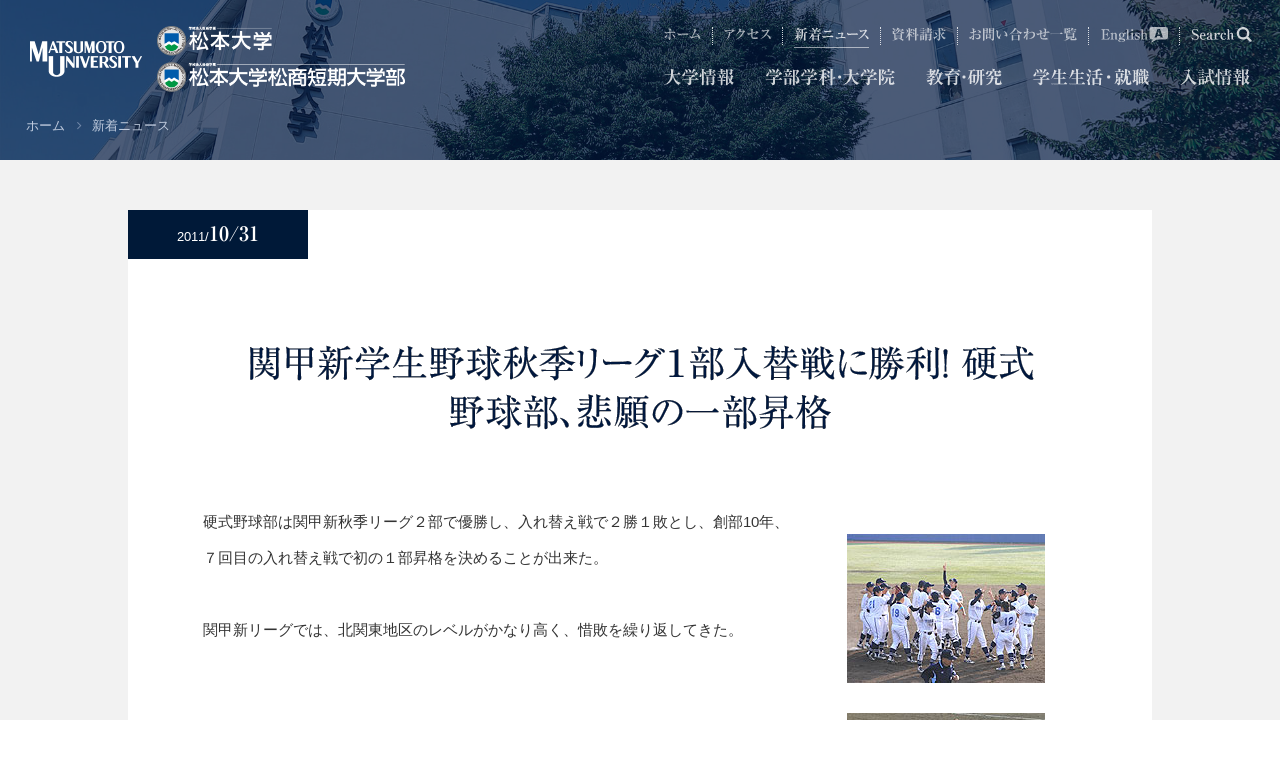

--- FILE ---
content_type: text/html; charset=UTF-8
request_url: https://matsumoto-u.ac.jp/news/2011/10/18126.php
body_size: 33557
content:
<!doctype html>
<html>

<head>
  <meta charset="UTF-8">

  <!-- Google Tag Manager -->
  <script>
    (function(w, d, s, l, i) {
      w[l] = w[l] || [];
      w[l].push({
        'gtm.start': new Date().getTime(),
        event: 'gtm.js'
      });
      var f = d.getElementsByTagName(s)[0],
        j = d.createElement(s),
        dl = l != 'dataLayer' ? '&l=' + l : '';
      j.async = true;
      j.src =
        'https://www.googletagmanager.com/gtm.js?id=' + i + dl;
      f.parentNode.insertBefore(j, f);
    })(window, document, 'script', 'dataLayer', 'GTM-5WV3R5N');
  </script>
  <!-- End Google Tag Manager -->

  <!-- Google Tag Manager by Career-tasu 20250326-->
  <script>
    (function(w, d, s, l, i) {
      w[l] = w[l] || [];
      w[l].push({
        'gtm.start': new Date().getTime(),
        event: 'gtm.js'
      });
      var f = d.getElementsByTagName(s)[0],
        j = d.createElement(s),
        dl = l != 'dataLayer' ? '&l=' + l : '';
      j.async = true;
      j.src =
        'https://www.googletagmanager.com/gtm.js?id=' + i + dl;
      f.parentNode.insertBefore(j, f);
    })(window, document, 'script', 'dataLayer', 'GTM-5SSQH9XM');
  </script>
  <!-- End Google Tag Manager by Career-tasu--><meta name="description" content="">
<meta name="keywords" content="">
<meta name="viewport" content="width=device-width, width=device-width, initial-scale=1.0, minimum-scale=1.0">
<meta name="format-detection" content="telephone=no, address=no,email=no">
<meta name="robots" content="index, follow">
<link rel="stylesheet" href="/assets/css/font-awesome.min.css">
<link rel="stylesheet" href="/assets/swiper/dist/css/swiper.min.css">
<link rel="stylesheet" href="//cdnjs.cloudflare.com/ajax/libs/remodal/1.1.1/remodal.min.css">
<link rel="stylesheet" href="//cdnjs.cloudflare.com/ajax/libs/remodal/1.1.1/remodal-default-theme.min.css">
<link href="/favicon.ico" rel="shortcut icon" type="image/x-icon">
<link href="/favicon.ico" rel="icon" type="image/x-icon">
<link rel="apple-touch-icon" href="/apple-touch-icon.png"><link rel="stylesheet" href="/assets/css/base.css">
<link rel="stylesheet" href="/assets/css/common.css">
<link rel="stylesheet" href="/assets/css/style.css">
<link rel="stylesheet" type="text/css" href="/assets/css/print.css" media="print">
<script src="//ajax.googleapis.com/ajax/libs/jquery/1.8.2/jquery.min.js"></script>
<script src="/assets/js/jquery.easing.js"></script>
<script src="/assets/js/jquery.matchHeight.js"></script>
<script src="/assets/js/common.js"></script>
<script src="/assets/swiper/dist/js/swiper.jquery.min.js"></script> 
<script src="//typesquare.com/accessor/script/typesquare.js?~Vy-7DF6NSU%3D" charset="utf-8"></script>
<script src="/assets/js/responsiveslides.js"></script>
<script src="/assets/js/emergence.js"></script>
<script>
  $(function() {
    $(".rslides").responsiveSlides();
  });
</script>
<script>
var gnvID  = '12';
var lnvID  =  '';
var yearID =  '';
var tabNavID =  '01';
var guideNavID =  '';
</script>


<script>
window.REMODAL_GLOBALS = {
  DEFAULTS: {
    hashTracking: false
  }
};
</script>
<script src="//cdnjs.cloudflare.com/ajax/libs/remodal/1.1.1/remodal.min.js"></script>
<script src="/assets/js/modal.js"></script><title>関甲新学生野球秋季リーグ１部入替戦に勝利！ 硬式野球部、悲願の一部昇格｜松本大学／松本大学松商短期大学部</title>
</head>
<body>
<!-- Google Tag Manager (noscript) -->
<noscript><iframe src="https://www.googletagmanager.com/ns.html?id=GTM-5WV3R5N"
		height="0" width="0" style="display:none;visibility:hidden"></iframe></noscript>
<!-- End Google Tag Manager (noscript) -->
<!-- Google Tag Manager by Career-tasu(noscript) 20250326-->
<noscript><iframe src="https://www.googletagmanager.com/ns.html?id=GTM-5SSQH9XM"
		height="0" width="0" style="display:none;visibility:hidden"></iframe></noscript>
<!-- End Google Tag Manager by Career-tasu(noscript) -->
<div id="fb-root"></div>
<script async defer crossorigin="anonymous" src="https://connect.facebook.net/ja_JP/sdk.js#xfbml=1&version=v3.3"></script>
<div id="body">
	<header class="min  ">
		<div class="inner1">
			<div class="logo">
				<a href="/">
					<p class="inner b">
						<span class="img img1"><img src="/assets/img/logo_en02_b.png" alt="Matsumoto University"></span>
						<span class="img img2"><img src="/assets/img/logo01_b.png" alt="松本大学／松本大学松商短期大学部"></span>
					</p>
					<p class="inner w">
						<span class="img img1"><img src="/assets/img/logo_en02_w.png" alt="Matsumoto University"></span>
						<span class="img img2"><img src="/assets/img/logo01_w.png" alt="松本大学／松本大学松商短期大学部"></span>
					</p>
				</a>
			</div>
			<nav class="nav">
				<ul class="ryuminR-KL">
					<li class="gnv01"><a href="/introduction/"><span class="txt">
								<svg xmlns="http://www.w3.org/2000/svg" viewBox="0 0 140 36" width="70" height="18">
									<title>大学情報</title>
									<path class="cls-1" d="M29.14,33.95C21.08,29.66,19,22,17.91,15.41,16.11,30.35,4.63,33.16.34,34.2L.2,33.91c10.29-4.5,13.21-12.85,13.82-21H5.85A17.18,17.18,0,0,0,2,13.14l-.58-1.33C3.08,12,4.77,12,6.5,12h7.59a28.88,28.88,0,0,0,.14-3.17,32.62,32.62,0,0,0-.72-7L19,3.24c.58.14.68.29.68.5,0,.4-.43.72-1.22,1.22,0,1-.29,5.94-.32,7.06h8.53L28.6,9.44c.18-.25.36-.43.54-.43a1.61,1.61,0,0,1,.72.4L33,12a.74.74,0,0,1,.36.54c0,.36-.32.4-.54.4H18.23c2.48,10.26,8,14.87,15.66,17v.29A6.35,6.35,0,0,0,29.14,33.95Z" />
									<path class="cls-1" d="M68.37,23.44h-14V30c0,1.3,0,4-5.22,4.61-.5-3-2-3.74-4.36-4.9l0-.29c1.37.11,3.46.29,4.82.29,1,0,1-.25,1-1.19V23.44h-10a17.41,17.41,0,0,0-3.89.25l-.58-1.33c1.69.14,3.42.22,5.11.22h9.32A13.45,13.45,0,0,0,50.05,18l3.63.83c.86-1.08,1.48-1.91,2.41-3.24H47.24a21.92,21.92,0,0,0-3.89.21l-.58-1.29c1.69.14,3.42.22,5.11.22h8.28l1.69-1.48c.25-.22.4-.36.61-.36a1,1,0,0,1,.61.32L62,15.84a.63.63,0,0,1,.25.5c0,.65-.72.68-1.48.68a3.26,3.26,0,0,0-1.33.18,44.76,44.76,0,0,1-4.5,1.91.37.37,0,0,1,.25.36c0,.5-.5.83-.83,1.08v2h8l1.76-2.38c.18-.25.36-.54.65-.54a1.57,1.57,0,0,1,.68.36l3.17,2.48a.81.81,0,0,1,.36.54C68.95,23.4,68.59,23.44,68.37,23.44ZM66.61,12.75a1.28,1.28,0,0,0-.83.32,47.94,47.94,0,0,1-4.28,2.16L61.28,15a30.3,30.3,0,0,0,1.48-4.43H42c.18,3.31-1.37,6.23-3.56,6.23a1.94,1.94,0,0,1-2-1.94c0-1.08.58-1.55,1.55-2.41a9.09,9.09,0,0,0,3.17-4.93h.29a11.76,11.76,0,0,1,.5,2.2H55.59c1.8-3.2,3.06-6.55,3-8.21L62.9,3.75c.32.18.47.25.47.54,0,.5-.76.65-1.4.72A32,32,0,0,1,56.6,9.72h6.23L64.3,8.28c.25-.25.4-.32.5-.32s.29.11.61.43l2.81,2.92c.25.29.36.36.36.61C68.59,12.6,68,12.67,66.61,12.75ZM45.44,8.86c-1.12,0-1.3-.5-1.87-2.09-1-2.92-1.73-3.6-2.27-4.07l.11-.29c3.17.47,6,2.05,6,4.46A1.85,1.85,0,0,1,45.44,8.86Zm6.95-.32c-1.37,0-1.69-1.12-2-2.09A11.87,11.87,0,0,0,48,2l.14-.25c1.91.47,6.23,1.84,6.23,4.64A2,2,0,0,1,52.39,8.54Z" />
									<path class="cls-1" d="M72.6,18.18a1.67,1.67,0,0,1-1.76-1.73c0-.43.11-.58.94-2a9.43,9.43,0,0,0,1.58-4.75h.22a8.87,8.87,0,0,1,1.51,4.79C75.09,16,74.47,18.18,72.6,18.18Zm10-5.25c-1.12,0-1.44-1.15-1.66-1.91a7.45,7.45,0,0,0-1.58-2.88c0,2.52,0,11.12,0,13.61,0,2.77.14,7.23.14,10,0,.9,0,2.66-2.52,2.66-.94,0-1.37-.32-1.37-1.51,0-1.44.22-3.71.25-5.15C76,24.84,76,16.35,76,13c0-8.82-.18-9.68-.54-11.45l4.57,1c.58.14.86.29.86.58,0,.5-.79.9-1.44,1.15,0,.43,0,2.23,0,3.35.58,0,5,.79,5,3.38A1.91,1.91,0,0,1,82.65,12.93Zm20.81,1.94H87a18.11,18.11,0,0,0-3.89.25l-.58-1.33c2.2.18,4.72.21,5.11.21h3.24c0-.61,0-1.51,0-3.35H89.52a21,21,0,0,0-3.89.25l-.58-1.33a32.8,32.8,0,0,0,3.46.22h2.38v-3H88A20.92,20.92,0,0,0,84.12,7l-.61-1.33c2.2.22,4.75.22,5.15.22h2.2a14.3,14.3,0,0,0-.79-4.28l5.15,1.12c.4.07.54.22.54.5s-.14.4-1.33,1V5.91h3.64L99.38,4c.22-.32.36-.47.54-.47s.32.11.65.4l2.38,1.94a.84.84,0,0,1,.36.58c0,.32-.29.36-.54.36H94.42v3h2l1.22-1.73c.18-.25.36-.4.5-.4s.32.14.65.4l2.12,1.69c.25.18.4.36.4.54s-.32.36-.58.36h-6.3V14h4.46l1.33-2c.22-.29.36-.47.58-.47s.36.11.65.4l2.2,2c.25.22.36.36.36.54S103.7,14.87,103.45,14.87Zm-2.88,5c0,1.58.07,8.57.07,10,0,1.94,0,4.07-4.86,4.82-.18-1.15-.4-2.59-3.06-4.46v-.29c.5,0,2.66.21,3.1.21,1.22,0,1.26-.21,1.3-3.49H88.73c0,.94.07,5.11.07,5.94,0,1.12-.94,1.91-2.3,1.91-1,0-1.51-.32-1.51-1.19a8.33,8.33,0,0,1,.07-1.08c.22-2,.22-7.77.22-10a31.78,31.78,0,0,0-.4-6l4,1.55h7.7l1.19-1.33c.32-.36.43-.43.61-.43s.29.11.72.43L101.29,18c.4.29.47.43.47.58C101.76,19,101.08,19.48,100.57,19.84Zm-3.46-1.26H88.73v3h8.39Zm0,3.89H88.73v3.28h8.39Z" />
									<path class="cls-1" d="M123.53,12.21h-6.08l3.64,1.66c.22.11.5.25.5.54s-.18.5-1.44.86c-1.48,1.69-1.73,1.94-3.63,3.85h2.88l.94-1.58c.22-.36.36-.5.54-.5a1.1,1.1,0,0,1,.65.32l2.16,1.73c.22.18.36.32.36.54s-.29.36-.54.36h-6.73v5h1.4l1.19-1.62c.18-.25.36-.47.58-.47a1.48,1.48,0,0,1,.65.36l2.09,1.66a.68.68,0,0,1,.36.54c0,.32-.32.4-.54.4h-5.72c0,1,.11,5.79.11,6.77,0,2-1.91,2-2.45,2-1.19,0-1.19-.79-1.19-1.26,0-.22,0-1.12,0-1.3.11-2,.11-4.5.11-5.25v-1h-1.91a22.16,22.16,0,0,0-3.92.22L107,24.8c2.2.18,4.71.22,5.15.22h1.26V20H111a21,21,0,0,0-3.89.25l-.58-1.33c2.16.21,4.71.21,5.11.21h4A30.32,30.32,0,0,0,117,12.21h-6a17.89,17.89,0,0,0-3.89.25l-.61-1.33c2.2.18,4.75.22,5.15.22h1.73c0-.65,0-3.42,0-4h-1.44a17.88,17.88,0,0,0-3.89.25l-.61-1.33c2.2.18,4.75.22,5.15.22h.79a16.42,16.42,0,0,0-.76-5.08l4.71,1c.4.07.61.22.61.47s-.22.61-1.19,1.3v2.3H118l1.12-1.8c.22-.32.4-.47.58-.47a1.19,1.19,0,0,1,.65.36l2.16,1.84a.78.78,0,0,1,.36.54c0,.29-.29.4-.54.4h-5.58v4h2.09l1.22-1.84c.22-.29.36-.47.58-.47s.36.14.65.36l2.41,1.87c.22.18.36.32.36.54S123.75,12.21,123.53,12.21Zm-11,6.7c-1.44,0-1.58-.94-1.8-2.41a8.71,8.71,0,0,0-1.3-3.6l.14-.25c2.09.61,4.89,1.87,4.89,4.14A2,2,0,0,1,112.55,18.9Zm23.87,14.72a16.91,16.91,0,0,1-4.28-4.86,20.78,20.78,0,0,1-4.39,3.78c-.07,1.91-2.38,1.91-2.45,1.91-1,0-1.37-.4-1.37-1.19s.4-18.9.4-22.46A44.67,44.67,0,0,0,123.71,2l4.1,1.58h5L134,2.45c.25-.25.43-.36.61-.36a1.35,1.35,0,0,1,.65.32l2.3,1.76a.79.79,0,0,1,.36.58c0,.22-.18.54-1.26,1.26-.29,4.79-.29,4.93-.9,5.94a4.32,4.32,0,0,1-3.6,1.84,5.21,5.21,0,0,0-2.88-4.07l.07-.25a17.4,17.4,0,0,0,2.34.18c1.3,0,1.3-.47,1.33-1.44,0-.58.14-3.2.14-3.74h-5.51c0,1.8,0,9.75,0,11.37h5.83l1.33-1.48a.68.68,0,0,1,.54-.32,1.05,1.05,0,0,1,.58.32l2.3,2.23a1.08,1.08,0,0,1,.43.65c0,.54-.79,1-1.51,1.37a25.85,25.85,0,0,1-2.81,7.16,16.9,16.9,0,0,0,5.29,3.78v.29C138.83,30.21,137.39,30.85,136.42,33.62Zm-7.67-16.92h-1.12v7.52c0,2.45.07,6.23.11,7.42A27.12,27.12,0,0,0,131,26.57,29.16,29.16,0,0,1,128.75,16.71Zm.58,0a18.84,18.84,0,0,0,3,6.62,43.26,43.26,0,0,0,1.4-6.62Z" />
								</svg></span></a></li>
					<li class="gnv02"><a href="/faculty/"><span class="txt">
								<svg xmlns="http://www.w3.org/2000/svg" viewBox="0 0 260 36" width="130" height="18">
									<title>学部学科・大学院</title>
									<path class="cls-1" d="M34,23.44H20V30c0,1.3,0,4-5.22,4.61-.5-3-2-3.74-4.36-4.9l0-.29c1.37.11,3.46.29,4.82.29,1,0,1-.25,1-1.19V23.44H6.3a17.49,17.49,0,0,0-3.89.25l-.58-1.33c1.69.14,3.42.22,5.11.22h9.32A13.42,13.42,0,0,0,15.69,18l3.64.83c.86-1.08,1.48-1.91,2.41-3.24H12.89A21.82,21.82,0,0,0,9,15.77l-.58-1.3c1.69.14,3.42.22,5.11.22h8.28l1.69-1.48c.25-.22.4-.36.61-.36a1,1,0,0,1,.61.32l2.88,2.66a.63.63,0,0,1,.25.5c0,.65-.72.68-1.48.68a3.24,3.24,0,0,0-1.33.18,44.88,44.88,0,0,1-4.5,1.91.36.36,0,0,1,.25.36c0,.5-.5.83-.83,1.08v2h8l1.76-2.37c.18-.25.36-.54.65-.54a1.58,1.58,0,0,1,.68.36l3.17,2.48a.81.81,0,0,1,.36.54C34.59,23.4,34.23,23.44,34,23.44ZM32.25,12.75c-.32,0-.32,0-.83.32a47.87,47.87,0,0,1-4.28,2.16L26.92,15a30.38,30.38,0,0,0,1.48-4.43H7.63c.18,3.31-1.37,6.23-3.56,6.23a1.94,1.94,0,0,1-2-1.94c0-1.08.58-1.55,1.55-2.41A9.08,9.08,0,0,0,6.77,7.53h.29a11.88,11.88,0,0,1,.5,2.2H21.24c1.8-3.2,3.06-6.55,3-8.21l4.32,2.23c.32.18.47.25.47.54,0,.5-.76.65-1.4.72a32,32,0,0,1-5.36,4.72h6.23l1.48-1.44c.25-.25.4-.32.5-.32s.29.11.61.43l2.81,2.92c.25.29.36.36.36.61C34.23,12.6,33.66,12.67,32.25,12.75ZM11.09,8.86c-1.12,0-1.3-.5-1.87-2.09-1-2.92-1.73-3.6-2.27-4.07l.11-.29c3.17.47,6,2.05,6,4.46A1.85,1.85,0,0,1,11.09,8.86ZM18,8.54c-1.37,0-1.69-1.12-2-2.09A11.88,11.88,0,0,0,13.68,2l.14-.25C15.73,2.2,20,3.57,20,6.38A2,2,0,0,1,18,8.54Z" />
									<path class="cls-1" d="M55.21,17.57H41a20.92,20.92,0,0,0-3.89.25l-.58-1.33c2.16.22,4.72.22,5.11.22h4.54A23.66,23.66,0,0,0,48,8.54l4.1,1.55c.25.11.54.25.54.65s-.4.58-1.19.83a55.91,55.91,0,0,1-4.36,5.15h3.31l1.58-2c.22-.29.36-.47.54-.47a1.06,1.06,0,0,1,.68.4l2.2,2c.25.25.36.36.36.58S55.46,17.57,55.21,17.57ZM54.17,8H41.82a18.08,18.08,0,0,0-3.89.25l-.58-1.33c2.2.18,4.72.22,5.11.22h1.58a13.83,13.83,0,0,0-.68-5.47l5,1.15c.32.07.72.18.72.58s-.14.43-1.4,1c0,.65,0,1.58-.07,2.7h2L51,5.22c.14-.22.29-.47.54-.47s.4.14.65.4l2.16,1.91a.78.78,0,0,1,.36.54C54.71,7.92,54.42,8,54.17,8ZM52.4,23.65c0,1.22.07,6.62.07,7.74a2,2,0,0,1-2.2,2c-1.48,0-1.51-.94-1.4-2.16H42.79a5.93,5.93,0,0,1,.11.79c0,1.91-2.3,1.91-2.48,1.91C39,33.91,39,33,39,32.44c0-1.37.14-7.34.14-8.57a23.17,23.17,0,0,0-.32-4.1L43,21.39h5.54l1-1.22c.18-.22.43-.5.61-.5s.22.07.61.36l2.34,1.73c.25.18.43.32.43.65S52.91,23.29,52.4,23.65ZM43,16c-1.48,0-1.73-1.12-1.91-2.23A16.75,16.75,0,0,0,39.52,9.4l.14-.18C42,10,45,11.16,45,13.86A2,2,0,0,1,43,16Zm5.9,6.23H42.79v8.1h6.12Zm13.64,9.47a5.51,5.51,0,0,0-2.84-4.46c0,.86,0,5.94-.07,6.3a2.22,2.22,0,0,1-2.16,1.19c-1.66,0-1.66-.86-1.66-1.55,0-1,.14-2.63.18-3.67.11-2.7.14-3.71.14-14.15,0-3.53,0-9.5-.54-12.56L60,4.68h3.31l.94-.94c.25-.25.5-.5.65-.5a1.26,1.26,0,0,1,.61.32L68,5.66a.92.92,0,0,1,.43.65c0,.43-.14.5-1.37,1.15-.68,1.44-4.72,7.6-5.11,8.17,2.23,1.4,6.84,4.28,6.84,9.75C68.78,25.92,68.78,30.6,62.55,31.72ZM61,16a62.34,62.34,0,0,0,2.27-10.4H59.67c0,.65,0,19.69,0,21.35a16.94,16.94,0,0,0,1.76.11C64,27,65,26.35,65,24.08A11.13,11.13,0,0,0,61,16Z" />
									<path class="cls-1" d="M104.27,23.44h-14V30c0,1.3,0,4-5.22,4.61-.5-3-2-3.74-4.36-4.9l0-.29c1.37.11,3.46.29,4.82.29,1,0,1-.25,1-1.19V23.44h-10a17.49,17.49,0,0,0-3.89.25l-.58-1.33c1.69.14,3.42.22,5.11.22h9.32A13.42,13.42,0,0,0,85.95,18l3.64.83c.86-1.08,1.48-1.91,2.41-3.24H83.14a21.82,21.82,0,0,0-3.89.22l-.58-1.3c1.69.14,3.42.22,5.11.22h8.28l1.69-1.48c.25-.22.4-.36.61-.36a1,1,0,0,1,.61.32l2.88,2.66a.63.63,0,0,1,.25.5c0,.65-.72.68-1.48.68a3.24,3.24,0,0,0-1.33.18,44.88,44.88,0,0,1-4.5,1.91.36.36,0,0,1,.25.36c0,.5-.5.83-.83,1.08v2h8L100,20.2c.18-.25.36-.54.65-.54a1.58,1.58,0,0,1,.68.36l3.17,2.48a.81.81,0,0,1,.36.54C104.85,23.4,104.49,23.44,104.27,23.44Zm-1.76-10.69c-.32,0-.32,0-.83.32a47.87,47.87,0,0,1-4.28,2.16L97.18,15a30.38,30.38,0,0,0,1.48-4.43H77.88c.18,3.31-1.37,6.23-3.56,6.23a1.94,1.94,0,0,1-2-1.94c0-1.08.58-1.55,1.55-2.41A9.08,9.08,0,0,0,77,7.53h.29a11.88,11.88,0,0,1,.5,2.2H91.49c1.8-3.2,3.06-6.55,3-8.21L98.8,3.75c.32.18.47.25.47.54,0,.5-.76.65-1.4.72A32,32,0,0,1,92.5,9.72h6.23l1.48-1.44c.25-.25.4-.32.5-.32s.29.11.61.43l2.81,2.92c.25.29.36.36.36.61C104.49,12.6,103.91,12.67,102.51,12.75ZM81.34,8.86c-1.12,0-1.3-.5-1.87-2.09-1-2.92-1.73-3.6-2.27-4.07l.11-.29c3.17.47,6,2.05,6,4.46A1.85,1.85,0,0,1,81.34,8.86Zm6.95-.32c-1.37,0-1.69-1.12-2-2.09A11.88,11.88,0,0,0,83.93,2l.14-.25C86,2.2,90.3,3.57,90.3,6.38A2,2,0,0,1,88.29,8.54Z" />
									<path class="cls-1" d="M122.86,12.89H118V15.7c1.58.4,5,1.22,5,3.71a1.72,1.72,0,0,1-1.8,1.73c-1.22,0-1.44-.61-2.12-2.48A7.81,7.81,0,0,0,118,16.53c0,.47,0,2.48,0,2.92,0,1.83.11,11.7.11,12.42,0,1.22,0,2.74-2.34,2.74-1.55,0-1.62-1-1.62-1.73,0-.43.14-2.45.18-2.84.07-1.58.18-8.6.22-10a25.7,25.7,0,0,1-7.09,7.27l-.18-.18c2.38-3,5.62-9.68,6.84-14.18h-2a22,22,0,0,0-3.89.22l-.58-1.3c2.16.18,4.72.22,5.11.22h1.84V6.41a36,36,0,0,1-6.77.58V6.7c3.89-1.12,9.83-3.82,11.19-5.51l3.56,2.88a.61.61,0,0,1,.29.47c0,.22-.18.5-.68.5a3.08,3.08,0,0,1-.86-.14,30.9,30.9,0,0,1-3.24.86L118,12h.4l1.12-2.12c.11-.22.32-.47.58-.47a1.27,1.27,0,0,1,.65.4L123,12c.14.14.36.32.36.54S123.11,12.89,122.86,12.89Zm17.75,7.56-5.72,1.44c0,1.73.18,9.47.18,10.4s-.32,2.38-2.56,2.38c-1.44,0-1.44-.86-1.44-2.2s.07-7.67.07-9.65l-6.73,1.69a19.73,19.73,0,0,0-3.74,1.19l-.86-1.15c1.51-.22,3.46-.65,5-1l6.34-1.58c0-2.52.07-5,.07-7.52,0-10.19-.29-11.05-.9-13l5.26,1.22c.36.07.68.18.68.61s-.07.4-1.4,1.26c-.07,5.87-.07,9.39-.07,9.72,0,2.12,0,3.64.11,6.77l1.51-.36.86-2.66c.07-.25.25-.61.54-.61a1.35,1.35,0,0,1,.58.25l2.23,1.91c.29.25.47.36.47.58S140.93,20.38,140.61,20.45Zm-13.82-1.33c-1.12,0-1.3-.58-1.8-2.27a9.08,9.08,0,0,0-2.05-3.56l0-.18c4,.54,6,2.12,6,4A2,2,0,0,1,126.79,19.12Zm.79-8.21c-1.19,0-1.51-.72-2.23-2.48a7.64,7.64,0,0,0-2.05-3.28l.07-.25a13.5,13.5,0,0,1,4.32,1.26A3.76,3.76,0,0,1,129.56,9,1.92,1.92,0,0,1,127.58,10.91Z" />
									<path class="cls-1" d="M149.27,21.21a3.2,3.2,0,1,1,3.2-3.2A3.21,3.21,0,0,1,149.27,21.21Z" />
									<path class="cls-1" d="M184.2,33.95C176.14,29.67,174,22,173,15.41c-1.8,14.94-13.28,17.75-17.57,18.79l-.14-.29c10.29-4.5,13.21-12.85,13.82-21h-8.17a17.22,17.22,0,0,0-3.89.25l-.58-1.33c1.69.14,3.38.22,5.11.22h7.59a28.83,28.83,0,0,0,.14-3.17,32.63,32.63,0,0,0-.72-7l5.47,1.37c.58.14.68.29.68.5,0,.4-.43.72-1.22,1.22,0,1-.29,5.94-.32,7.06h8.53l1.94-2.59c.18-.25.36-.43.54-.43a1.61,1.61,0,0,1,.72.4L188,12a.74.74,0,0,1,.36.54c0,.36-.32.4-.54.4H173.3c2.48,10.26,8,14.87,15.66,17v.29A6.35,6.35,0,0,0,184.2,33.95Z" />
									<path class="cls-1" d="M223.44,23.44h-14V30c0,1.3,0,4-5.22,4.61-.5-3-2-3.74-4.36-4.9l0-.29c1.37.11,3.46.29,4.82.29,1,0,1-.25,1-1.19V23.44h-10a17.48,17.48,0,0,0-3.89.25l-.58-1.33c1.69.14,3.42.22,5.11.22h9.32a13.45,13.45,0,0,0-.58-4.61l3.63.83c.86-1.08,1.48-1.91,2.41-3.24h-8.85a21.82,21.82,0,0,0-3.89.22l-.58-1.3c1.69.14,3.42.22,5.11.22h8.28l1.69-1.48c.25-.22.4-.36.61-.36a1,1,0,0,1,.61.32L217,15.84a.63.63,0,0,1,.25.5c0,.65-.72.68-1.48.68a3.24,3.24,0,0,0-1.33.18,44.93,44.93,0,0,1-4.5,1.91.37.37,0,0,1,.25.36c0,.5-.5.83-.83,1.08v2h8l1.76-2.37c.18-.25.36-.54.65-.54a1.57,1.57,0,0,1,.68.36l3.17,2.48A.81.81,0,0,1,224,23C224,23.4,223.65,23.44,223.44,23.44Zm-1.76-10.69c-.32,0-.32,0-.83.32a47.94,47.94,0,0,1-4.28,2.16l-.22-.22a30.32,30.32,0,0,0,1.48-4.43H197.05c.18,3.31-1.37,6.23-3.56,6.23a1.94,1.94,0,0,1-2-1.94c0-1.08.58-1.55,1.55-2.41a9.09,9.09,0,0,0,3.17-4.93h.29a11.76,11.76,0,0,1,.5,2.2h13.68c1.8-3.2,3.06-6.55,3-8.21L218,3.75c.32.18.47.25.47.54,0,.5-.76.65-1.4.72a32,32,0,0,1-5.36,4.72h6.23l1.48-1.44c.25-.25.4-.32.5-.32s.29.11.61.43l2.81,2.92c.25.29.36.36.36.61C223.65,12.6,223.08,12.67,221.67,12.75ZM200.51,8.86c-1.12,0-1.3-.5-1.87-2.09-1-2.92-1.73-3.6-2.27-4.07l.11-.29c3.17.47,6,2.05,6,4.46A1.85,1.85,0,0,1,200.51,8.86Zm6.95-.32c-1.37,0-1.69-1.12-2-2.09A11.87,11.87,0,0,0,203.1,2l.14-.25c1.91.47,6.23,1.84,6.23,4.64A2,2,0,0,1,207.46,8.54Z" />
									<path class="cls-1" d="M237.78,6.34c-.65,1.3-3.1,5.65-4.1,7.2,1,.86,4.28,3.67,4.28,7.77,0,3.71-3.38,4.68-4.25,4.9-.32-2.12-.83-3.2-2.16-4.21,0,1.48.14,7.7.14,9.86,0,1,0,1.37-.36,1.69a3.38,3.38,0,0,1-2.16.79c-1.26,0-1.26-.79-1.26-1.58,0-3.53.32-9.18.32-12.74,0-4.72,0-12.27-.18-15.15a21.23,21.23,0,0,0-.32-2.74l4.18,1.51h2.52l.79-.76c.11-.11.4-.36.58-.36a1.44,1.44,0,0,1,.61.32l2.27,1.91c.14.14.43.4.43.68S238.71,6,237.78,6.34Zm-4.93,7.23a67,67,0,0,0,1.58-9.07h-2.81c-.07.79-.07,7-.07,8.31v9.11l.07-.22a7.34,7.34,0,0,0,1.55.18c1.48,0,1.58-.43,1.58-1.91A11.57,11.57,0,0,0,232.85,13.57Zm19.33,19.91c-2.45,0-4.07,0-4.07-3.2,0-1,.07-5.51.07-6.51V20.05H244l2,.61c.58.18,1.08.29,1.08.72s-.94.68-1.3.76c-.9,5.08-2.81,8.82-11.52,11.77l-.18-.29c1.84-.94,8-4,8.35-13.57a19.94,19.94,0,0,0-3.64.25L238.25,19c2.16.22,4.72.22,5.11.22H253L254.52,17c.11-.18.32-.47.54-.47a1.06,1.06,0,0,1,.65.36l2.41,2.27c.29.29.36.43.36.58,0,.32-.32.36-.54.36h-6.41v9.07c.07.61.36.72,1.87.72,1.94,0,2.12-.5,3.31-4.72H257c.11,1.44.25,3.85,1.3,4.54.47.32.72.5.72,1C259,33.48,255.81,33.48,252.18,33.48Zm4.71-23.83c-1.26.68-2.56,1.37-3.89,2l-.32-.29a15.09,15.09,0,0,0,1-3.67H241.45c.25,3.13-1,5.08-2.81,5.08a1.78,1.78,0,0,1-1.8-1.62c0-.79.32-1.12,1.87-2.66a5.63,5.63,0,0,0,1.91-3.35h.29a17.15,17.15,0,0,1,.43,1.73h4.07c0-2.92,0-3.64-.43-5.15l4.61,1c.47.11.61.14.61.4s-.14.43-1.22,1v2.7h4.68l1.19-1.15c.11-.11.4-.4.61-.4a1,1,0,0,1,.68.4l2.56,2.48a.87.87,0,0,1,.32.65C259,9.61,257.47,9.65,256.89,9.65ZM253.36,14h-8.5a20.62,20.62,0,0,0-3.89.25L240.37,13c2.2.22,4.75.22,5.15.22H249l1.3-2c.11-.18.32-.47.54-.47a1.15,1.15,0,0,1,.65.4l2.09,2c.22.22.32.36.32.58S253.62,14,253.36,14Z" />
								</svg></span></a></li>
					<li class="gnv03"><a href="/research/"><span class="txt">
								<svg xmlns="http://www.w3.org/2000/svg" viewBox="0 0 152 36" width="76" height="18">
									<title>教育・研究</title>
									<path class="cls-1" d="M18.79,6.52a28.3,28.3,0,0,1-4.14,5.9h1.26L17,10.95c.22-.29.4-.43.58-.43a.93.93,0,0,1,.61.4l1.15,1.44c.18.22.32.4.32.54,0,.4-.32.4-.54.4H13.89a43.48,43.48,0,0,1-4,3.85h2.74l1.55-1.3c.29-.22.36-.29.5-.29a.62.62,0,0,1,.47.29l2.45,2.66a.73.73,0,0,1,.22.5c0,.4-1,.47-1.76.54-.54.29-2.05,1-3.06,1.58a.42.42,0,0,1,.22.36c0,.29-.22.43-.79.79v.86c3.92-.58,6-1,7.16-1.26v.29c-1.66.83-4.93,2-7.13,2.81,0,.68.07,6,0,6.52-.36,2.05-2.52,2.77-4.28,3-.25-1.62-.68-2.92-3.28-4.39v-.25A18.78,18.78,0,0,0,7.63,30c1.22,0,1.62,0,1.62-.79V26.1c-1.58.5-3.31,1.08-4.93,1.47-.11.43-.22,1-.61,1-.22,0-.4-.25-.47-.4L1.4,24.52a78.15,78.15,0,0,0,7.85-.94A33.92,33.92,0,0,0,8.89,20l2.7.72a10.54,10.54,0,0,0,1-2.74H8.85A31.77,31.77,0,0,1,.61,23.08L.5,22.86A38.73,38.73,0,0,0,6.15,18a18.33,18.33,0,0,0-2.74.22l-.58-1.3c1.26.11,2.05.14,4.14.18.68-.72,1.69-1.87,3.2-3.82H5.68a19.64,19.64,0,0,0-3.89.25l-.61-1.33c1.73.14,3.42.22,5.15.22h1.4c0-1.12,0-2.74,0-4.61A22.16,22.16,0,0,0,3.63,8l-.58-1.3c.68,0,2.05.18,4.72.22A21.65,21.65,0,0,0,7.3,1.59l4.36,1c.4.11.54.18.54.47s-.14.5-1.15,1C11,4.32,11,6,11,7h.43l.76-1.37c.14-.29.32-.47.54-.47a.9.9,0,0,1,.65.4l1.08,1.3A19.33,19.33,0,0,0,16,2.88l3.89,2.66a.52.52,0,0,1,.25.47C20.12,6.38,19.72,6.41,18.79,6.52ZM11,7.81v4.43c1.4-1.91,2.3-3.42,2.92-4.43ZM30.74,34.27a15.93,15.93,0,0,1-6.34-7,22.83,22.83,0,0,1-10.76,6.84l-.07-.21a33.88,33.88,0,0,0,9.54-9.79,36.39,36.39,0,0,1-1.8-10,17.82,17.82,0,0,1-3.74,4.18l-.14-.11C20,13.75,22.67,4.9,22.31,1.62l4.93,2.27a.43.43,0,0,1,.29.43c0,.25-.18.4-.54.54-.14.07-.76.29-.86.32a35.74,35.74,0,0,1-2.59,5.47h4.93l1.37-2.05c.22-.29.32-.47.54-.47s.32.14.65.4l2.59,2.05a.73.73,0,0,1,.36.58c0,.32-.32.36-.54.36H29.12l2.45,1.55a.73.73,0,0,1,.32.54c0,.36-.18.43-1.48.86a36,36,0,0,1-4.07,10.08,15.6,15.6,0,0,0,8.14,5.83v.32C32.68,31.39,32.39,31.79,30.74,34.27ZM23,11.52a18.44,18.44,0,0,1-1.12,1.8,27.56,27.56,0,0,0,2.56,8.1,28.37,28.37,0,0,0,2.34-9.9Z" />
									<path class="cls-1" d="M68.54,7.06H52.88a64.62,64.62,0,0,1-5.29,4.39c5.8-.29,6.44-.29,12.24-.68a13.5,13.5,0,0,0-3.35-2.38l.07-.29c3.1.43,7.06,1.15,9.11,2.92a3.63,3.63,0,0,1,1.51,2.48A2.21,2.21,0,0,1,65,15.66c-.79,0-.94-.18-2.12-1.62a31.72,31.72,0,0,0-2.38-2.63c-8.17,1.66-9.07,1.87-16.88,3.31l4,1.62H58.5l.9-1.22c.4-.5.5-.5.65-.5a1,1,0,0,1,.58.25L63,16.45a.85.85,0,0,1,.43.61c0,.25-.07.5-1.08,1.33,0,.86-.07,2.34,0,5.33,0,1,.22,5.26.22,6.12,0,1.51-.22,4.18-5.44,4.82a5.43,5.43,0,0,0-3.56-4.5l.07-.29c1.3.14,3.17.29,4.46.29.68,0,.68-.18.68-.61V26.28H47.37c0,1.12.11,5.36.11,6.12,0,2.23-2.41,2.23-2.7,2.23-.83,0-1.26-.25-1.26-1.37,0-.65.11-3.53.14-4.1.07-2.7.14-5.47.14-8.17a41.93,41.93,0,0,0-.32-6.26c-.4.07-2.12.4-2.45.47-.4.72-.47.86-.79.86s-.54-.32-.68-.65l-1.8-4.32a18.49,18.49,0,0,0,5.11.54c.76,0,1.33,0,3.2-.11A36.58,36.58,0,0,0,47.7,7.06H41.36a18.11,18.11,0,0,0-3.89.25L36.86,6c2.2.18,4.75.22,5.15.22h9.07a11.35,11.35,0,0,0-.79-5l5.08,1c.22,0,.65.14.65.54S55.29,3.64,54.9,4a22.23,22.23,0,0,0,0,2.23H63l1.69-2.3c.22-.32.32-.5.58-.5s.43.22.65.4l2.84,2.34a.77.77,0,0,1,.36.54C69.08,7,68.76,7.06,68.54,7.06ZM58.78,17.21H47.37v3.56H58.78Zm0,4.43H47.37v3.78H58.78Z" />
									<path class="cls-1" d="M76,21.21a3.2,3.2,0,1,1,3.2-3.2A3.21,3.21,0,0,1,76,21.21Z" />
									<path class="cls-1" d="M94.22,14l1-1.22c.18-.22.36-.47.61-.47a.82.82,0,0,1,.43.22l2.23,1.69a1.07,1.07,0,0,1,.36.43c1.12.07,2.09.11,3.67.14,0-2.88,0-3.56,0-9.72-.58,0-1.4.11-2.27.25L99.77,4c2,.18,3.82.22,4.64.22h7.31l1.37-1.91c.25-.36.4-.5.58-.5s.32.11.65.4l2.3,1.94a.77.77,0,0,1,.36.54c0,.36-.32.4-.54.4h-4.21v9.72h.58L114,12.71c.14-.25.29-.5.54-.5s.47.25.61.4l2.05,2.09a.86.86,0,0,1,.32.54c0,.36-.32.4-.54.4h-4.79v3.1c0,2.09.29,11.45.29,13.35,0,.61,0,2.3-2.34,2.3-1.77,0-1.77-.9-1.77-1.4,0-.87.14-4.75.14-5.54,0-1.69.07-4.43.07-8.64V15.63h-2.45c-.25,6.16-.4,9.32-2.59,13a13.27,13.27,0,0,1-7.88,6l-.18-.22c6.37-4.9,6.91-10.22,7.05-18.72a18.56,18.56,0,0,0-3.74.25l-.18-.43A6.3,6.3,0,0,1,98,16c0,1.8.14,9.68.14,11.3a2.18,2.18,0,0,1-2.37,2.38c-.83,0-1.3-.29-1.3-1.26,0-.25,0-1.29,0-1.51H91.06c0,.5.11,2.74.11,3.2s0,2.12-2.3,2.12c-1.29,0-1.51-.61-1.51-1.22s.14-2.84.14-3.35c0-2,.07-2.52.18-8.67a17.15,17.15,0,0,1-4.36,4.79l-.22-.22C86.7,18.43,88.43,9.44,89,5.44a21.18,21.18,0,0,0-3.71.25l-.61-1.33c2.2.22,4.54.22,5.11.22H93.9l1.22-1.91c.11-.18.29-.47.54-.47a1.07,1.07,0,0,1,.69.36L98.76,4.5a.86.86,0,0,1,.36.54c0,.36-.25.4-.54.4H93a36.17,36.17,0,0,1-2.45,8.17l.65.36Zm-3.17.86V26h3.46V14.83Zm17.57-.07V5h-2.41c0,7.6,0,8.46,0,9.72Z" />
									<path class="cls-1" d="M149.35,9.15c-.43,0-1,0-1.4-.07-1.15.58-2.41,1.12-4.5,2l-.18-.22c.32-.65,1.08-2.12,1.8-3.92h-4.72v4.9c0,.47.11,1.12.61,1.19s3.74.07,4,.07c1.37,0,2-.14,2.84-3.64h.29c.5,1.8.72,2.63,1.48,3.2s.83.65.83.94a3,3,0,0,1-1.69,2.48c-1.26.54-4.43.54-6.15.54-3.63,0-5.33,0-5.65-2.2-.07-.61-.07-6.08-.07-7.49h-7.31l3.71,1.58c.39.18.54.29.54.54,0,.43-.61.79-1.29,1-2.41,4.25-5,7-11.66,8.14l-.07-.29c3.49-1.94,6.84-4.79,7.81-9.18a6,6,0,0,0,.21-1.76h-4.21a7.79,7.79,0,0,1,.07,1.15c0,2.59-1.33,4.64-3.13,4.64a2.07,2.07,0,0,1-2.09-2c0-.79.25-1,1.51-1.87a5.73,5.73,0,0,0,2.7-4.14h.29a5.58,5.58,0,0,1,.5,1.37h8.89a13.19,13.19,0,0,0-.69-4.57l4.93.9c.47.07.76.18.76.54s-.18.5-1.22,1.12v2h8.1l1.08-1.33a1,1,0,0,1,.61-.4.84.84,0,0,1,.57.32l2.84,3a1.34,1.34,0,0,1,.36.76C150.68,9.11,149.93,9.15,149.35,9.15Zm-.25,24.3c-.58.18-1.15.36-5.26.36-3.6,0-5.76,0-5.76-3.64,0-1.4.32-7.59.36-8.85l-4.54.11c-.79,3-3.1,11.48-14.22,13l-.07-.25c5.62-2.74,9.25-6.8,10.47-12.67l-5,.14a20.75,20.75,0,0,0-3.89.32l-.61-1.33c2.09.18,4.68.11,5.15.11l4.54-.11a18.42,18.42,0,0,0,.18-2.59,14.61,14.61,0,0,0-.29-3.1L135,16.2c.29.07.68.18.68.58s-.32.65-1,1.15c-.14.9-.25,1.51-.5,2.63l4-.11,1.4-1.55c.14-.14.36-.4.5-.4a1.37,1.37,0,0,1,.65.32l2.45,1.84a.92.92,0,0,1,.43.65c0,.54-.5.83-1.33,1.33-.14,2.09-.32,5.11-.32,6.3s.72,1.15,3.24,1.15c2.05,0,2.88-.25,3.92-6.41h.25c.61,4.86.79,5.08,1.8,6.08a1,1,0,0,1,.4.9C151.51,31.57,151,32.83,149.1,33.44Z" />
								</svg></span></a></li>
					<li class="gnv04"><a href="/campus-life/"><span class="txt">
								<svg xmlns="http://www.w3.org/2000/svg" viewBox="0 0 232 36" width="116" height="18">
									<title>学生生活・就職</title>
									<path class="cls-1" d="M32.68,23.44h-14V30c0,1.3,0,4-5.22,4.61-.5-3-2-3.74-4.36-4.9l0-.29c1.37.11,3.46.29,4.82.29,1,0,1-.25,1-1.19V23.44H5a17.42,17.42,0,0,0-3.89.25L.5,22.36c1.69.14,3.42.22,5.11.22h9.32A13.42,13.42,0,0,0,14.36,18l3.64.83c.86-1.08,1.48-1.91,2.41-3.24H11.55a21.82,21.82,0,0,0-3.89.22l-.58-1.3c1.69.14,3.42.22,5.11.22h8.28l1.69-1.48c.25-.22.4-.36.61-.36a1,1,0,0,1,.61.32l2.88,2.66a.63.63,0,0,1,.25.5c0,.65-.72.68-1.48.68a3.24,3.24,0,0,0-1.33.18,44.6,44.6,0,0,1-4.5,1.91.37.37,0,0,1,.25.36c0,.5-.5.83-.83,1.08v2h8L28.4,20.2c.18-.25.36-.54.65-.54a1.58,1.58,0,0,1,.68.36L32.9,22.5a.81.81,0,0,1,.36.54C33.26,23.4,32.9,23.44,32.68,23.44ZM30.92,12.75c-.32,0-.32,0-.83.32a47.87,47.87,0,0,1-4.28,2.16L25.59,15a30.38,30.38,0,0,0,1.48-4.43H6.29c.18,3.31-1.37,6.23-3.56,6.23a1.94,1.94,0,0,1-2-1.94c0-1.08.58-1.55,1.55-2.41A9.08,9.08,0,0,0,5.43,7.53h.29a11.88,11.88,0,0,1,.5,2.2H19.9c1.8-3.2,3.06-6.55,3-8.21l4.32,2.23c.32.18.47.25.47.54,0,.5-.76.65-1.4.72a32,32,0,0,1-5.36,4.72h6.23l1.48-1.44c.25-.25.4-.32.5-.32s.29.11.61.43l2.81,2.92c.25.29.36.36.36.61C32.9,12.6,32.32,12.67,30.92,12.75ZM9.75,8.86c-1.12,0-1.3-.5-1.87-2.09-1-2.92-1.73-3.6-2.27-4.07l.11-.29c3.17.47,6,2.05,6,4.46A1.85,1.85,0,0,1,9.75,8.86Zm6.95-.32c-1.37,0-1.69-1.12-2-2.09A11.88,11.88,0,0,0,12.34,2l.14-.25c1.91.47,6.23,1.84,6.23,4.64A2,2,0,0,1,16.7,8.54Z" />
									<path class="cls-1" d="M50.66,11c0-5.65,0-7.42-.68-9.43l5.44,1.26c.22,0,.54.18.54.5s-.72.83-1.44,1.3V11H60.2L61.82,8.5c.14-.22.32-.47.54-.47a1.64,1.64,0,0,1,.65.4l3,2.45c.14.14.36.32.36.58s-.22.43-.54.43H54.51v8.67h4.18L60.45,18c.14-.18.32-.47.54-.47s.4.14.65.36l3,2.56c.18.14.36.29.36.54s-.32.4-.54.4h-10v10h7.56l2-2.56c.18-.22.4-.47.58-.47s.36.14.65.4l3,2.56c.14.14.36.29.36.54s-.29.4-.54.4H41a21.68,21.68,0,0,0-3.89.22l-.61-1.3c1.73.14,3.42.22,5.15.22h9v-10H45.83a18.52,18.52,0,0,0-3.92.25l-.58-1.33c1.69.14,3.42.22,5.15.22h4.18V11.88H44.18a28.82,28.82,0,0,1-7.52,9.86l-.25-.11c3.06-5.76,6.16-14.9,5.8-18.18l5.29,2.12c.14.07.4.18.4.47,0,.61-1,.9-1.55,1C45.4,9.33,44.9,10.37,44.57,11Z" />
									<path class="cls-1" d="M86.29,11c0-5.65,0-7.42-.68-9.43L91,2.85c.22,0,.54.18.54.5s-.72.83-1.44,1.3V11h5.69L97.45,8.5c.14-.22.32-.47.54-.47a1.64,1.64,0,0,1,.65.4l3,2.45c.14.14.36.32.36.58s-.22.43-.54.43H90.14v8.67h4.18L96.08,18c.14-.18.32-.47.54-.47s.4.14.65.36l3,2.56c.18.14.36.29.36.54s-.32.4-.54.4h-10v10H97.7l2-2.56c.18-.22.4-.47.58-.47s.36.14.65.4l3,2.56c.14.14.36.29.36.54s-.29.4-.54.4h-27a21.68,21.68,0,0,0-3.89.22l-.61-1.3c1.73.14,3.42.22,5.15.22h9v-10H81.47a18.52,18.52,0,0,0-3.92.25L77,20.34c1.69.14,3.42.22,5.15.22h4.18V11.88H79.81a28.82,28.82,0,0,1-7.52,9.86L72,21.64c3.06-5.76,6.16-14.9,5.8-18.18l5.29,2.12c.14.07.4.18.4.47,0,.61-1,.9-1.55,1C81,9.33,80.53,10.37,80.21,11Z" />
									<path class="cls-1" d="M110.4,17.28c-1.15,0-1.4-.76-2-2.45a8.52,8.52,0,0,0-2.09-3.53l.07-.22c3,.14,6.23,1.3,6.23,4A2.21,2.21,0,0,1,110.4,17.28Zm4.18.22c-.32,1.37-2.05,7.59-2.05,8.57a5.67,5.67,0,0,0,.58,2.16c1,2.41,1.08,2.66,1.08,3.42a2.46,2.46,0,0,1-2.41,2.7c-2.12,0-2.12-2.16-2.12-2.37,0-.47.25-2.45.25-2.88a4.93,4.93,0,0,0-2.38-4.39l0-.25a2.46,2.46,0,0,0,2.38-1.19C111.58,20.88,115.08,12,116.16,9l.32.07C116.12,10.37,114.82,16.31,114.57,17.5Zm-.76-8.57c-1.19,0-1.3-.32-2.38-3.2a9.5,9.5,0,0,0-1.8-3.06l.14-.22c2.16.22,6.26,1.33,6.26,4.28A2.22,2.22,0,0,1,113.82,8.93Zm25.09,4.93h-9.72v6.8h2.92l1-1.33a.82.82,0,0,1,.61-.4c.22,0,.36.11.65.32l2.48,2.05a.84.84,0,0,1,.29.47,1,1,0,0,1-.22.58c-.14.14-.9.72-1,.86V27.9c0,.65.07,3.74.07,4.32,0,.86,0,1.15-.72,1.69a2.31,2.31,0,0,1-1.58.47c-1.55,0-1.55-.14-1.48-2.52h-9.39c0,1.4,0,2.48-2.27,2.48-1.19,0-1.62-.36-1.62-1.37,0-.11.18-2.56.18-3.06V23.19a21,21,0,0,0-.25-4.39l4.07,1.87h2.59v-6.8h-4.14a18.1,18.1,0,0,0-3.89.25l-.58-1.33c2.2.18,4.71.22,5.11.22h3.49V7c-4.46.54-7.2.65-8.57.68V7.46A45.64,45.64,0,0,0,130.77,2a5.35,5.35,0,0,0,.94-.9L136,4.36a.57.57,0,0,1,.29.47c0,.14-.11.43-.54.43A11.2,11.2,0,0,1,134.41,5a34,34,0,0,1-5.22,1.4V13h4.32l1.69-2.38c.18-.25.32-.47.54-.47s.36.14.65.4l2.7,2.38a.77.77,0,0,1,.36.54C139.45,13.83,139.16,13.86,138.91,13.86Zm-6.66,7.67h-9.43V31h9.43Z" />
									<path class="cls-1" d="M151.37,21.38A3.38,3.38,0,1,1,154.75,18,3.38,3.38,0,0,1,151.37,21.38Z" />
									<path class="cls-1" d="M194.36,33.52a12.08,12.08,0,0,1-3.56.29c-2.45,0-4.64,0-4.64-3.46,0-1.62.18-8.71.18-10.19A21.2,21.2,0,0,1,175,34.09l-.14-.25c5.29-4.18,8.6-11.16,9.18-20.63a20.71,20.71,0,0,0-4.21.25l-.25-.54a3,3,0,0,1-.5.4c0,.9.07,4.75.07,5.51,0,1.44-1.69,1.69-2.3,1.69-1.15,0-1.15-.68-1.15-1.33h-1.33c0,1.48.07,10.08.07,10.51,0,1.4,0,2.48-1.08,3.46a5.08,5.08,0,0,1-3.67,1.33c.07-1.76-.32-3-2.56-4.61l.07-.29a17.67,17.67,0,0,0,2.66.25c1.08,0,1.08-.29,1.08-1.26V24a2.52,2.52,0,0,1-.86.36,30.55,30.55,0,0,1-6.7,7.81l-.22-.22c1.73-3.42,3.35-8.06,3.31-10.44l4.14,1.66a.88.88,0,0,1,.32.14v-4.1h-1.4c0,1.22-1,1.73-2.05,1.73-1.37,0-1.37-.9-1.37-1.44,0-.79.11-4.21.11-4.93A30.31,30.31,0,0,0,166,9.94l3.71,1.44h5.87l.94-1.12c.14-.14.29-.4.54-.4a1.38,1.38,0,0,1,.65.32l2.2,1.51c.18.11.36.22.36.5,1.3.07,2.59.14,3.89.14.07-1.22.07-1.8.07-3a34.29,34.29,0,0,0-.61-7.6l4.68,1.12c.22,0,.54.14.54.54s-.5.79-.9,1.15c0,2.41-.14,4.68-.4,7.74h3.42l1.51-2.23a1.39,1.39,0,0,1,.22-.25c-1.51.29-1.91-.83-2.2-1.58-.9-2.52-1.76-3-2.27-3.31l.07-.29c4.07.11,5.94,1.66,5.94,3.31a1.89,1.89,0,0,1-1.08,1.69,2,2,0,0,1,.54.36l2.56,2.23a.77.77,0,0,1,.36.54c0,.36-.29.4-.54.4h-8.6c-.07.76-.14,1.26-.22,2l3.17.83a.58.58,0,0,1,.47.5c0,.29-.4.61-1,1-.11,2.27-.14,8.28-.14,10.69,0,1.69.18,1.84,1.69,1.84,1.29,0,1.69-.18,2.12-1.3a34.26,34.26,0,0,0,1.08-4.43h.29c.25,2.66.5,3.89,1.4,4.86a1.87,1.87,0,0,1,.61,1.37A3.34,3.34,0,0,1,194.36,33.52ZM181.8,7.85H168a20.92,20.92,0,0,0-3.89.25l-.58-1.33c2.2.22,4.72.22,5.11.22h2.2c0-3,0-3.85-.61-5.54l4.9,1a.46.46,0,0,1,.43.43c0,.32-.43.76-1,1.19V7h2.56l1.33-2.09c.11-.18.32-.47.54-.47s.5.25.65.4L182,6.92a.77.77,0,0,1,.36.58C182.34,7.81,182,7.85,181.8,7.85Zm-6.08,4.39h-6.16v6.08h6.16Zm2.41,15.69c-1.12,0-1.33-.79-1.73-2.45a6.85,6.85,0,0,0-1.8-3.6l.14-.25c1.3.32,5.4,1.33,5.4,4.1A2.13,2.13,0,0,1,178.13,27.94Z" />
									<path class="cls-1" d="M216.67,18.07l1-1.22a.59.59,0,0,1,.43-.29,1.07,1.07,0,0,1,.47.22l2.12,1.58a.57.57,0,0,1,.32.47c0,.43-.68.9-1.19,1.12,0,1.22.11,7,.11,8.35a1.86,1.86,0,0,1-.07.72,38.91,38.91,0,0,0,3-4.07,48.74,48.74,0,0,1-1.22-9.68h-9a28.7,28.7,0,0,0-2.92.11c0,1.3,0,7.63,0,8.21.11,7.38.11,8.21.11,8.57a2.93,2.93,0,0,1-.18,1.47,2.6,2.6,0,0,1-2,.9c-1.19,0-1.19-.79-1.19-1.29,0-1.19.18-7,.18-8.35a36.87,36.87,0,0,1-4.82,3.46c-.22.72-.4,1.15-.79,1.15s-.61-.43-.72-.72L198.71,25a4.27,4.27,0,0,0,.68.07,14.9,14.9,0,0,0,2.09-.29V5.22a9.62,9.62,0,0,0-1.91.18L199,4.11c1.84.18,3.85.22,5.11.22h3.74L209,2.45c.18-.32.36-.47.58-.47s.32.11.65.36l2.3,1.91c.18.14.36.29.36.54s-.36.4-.58.4h-2.52V7.28c1.3.07,3.85.11,4,.11h.58v-1A17.36,17.36,0,0,0,213.87,2l4.07.9c.29.07.61.22.61.5s-.79.83-1.15,1V7.38h.43l.83-1.51c.18-.29.32-.47.58-.47a1,1,0,0,1,.65.4l1.3,1.51a1.06,1.06,0,0,1,.32.58c0,.36-.36.36-.54.36h-3.2l3,1.33a.44.44,0,0,1,.32.43c0,.32-.47.58-1,.79a41.06,41.06,0,0,1-3.46,3.6h5c0-.5-.11-7.34-.14-8.53a13.85,13.85,0,0,0-.4-4.25l4,.9c.47.11.72.18.72.5s-.32.58-1,1c0,1-.14,3.2-.14,6.23,0,.58,0,2.38.07,4.18h1.91l1.26-2.16c.18-.32.32-.47.54-.47s.5.25.68.4l2.34,2.16c.18.18.32.32.32.54,0,.4-.4.4-.54.4h-6.48a48.47,48.47,0,0,0,.47,5.61,11,11,0,0,0,1.44-4.61l3.42,2.16c.29.18.43.29.43.58s-.43.54-1.08.65A34.51,34.51,0,0,1,226.21,25c.54,1.4,1.62,3.31,2.34,3.31.5,0,1.58-2.23,2.45-4l.25.11c0,.4-.58,4.64-.58,5s.5,2.38.5,2.81-.11,1.4-1.26,1.4c-2.48,0-4.64-3-6-5.83a23,23,0,0,1-8.82,6l-.14-.25a22.67,22.67,0,0,0,4.39-4,2.78,2.78,0,0,1-1.58.54c-1,0-1-.61-1-1.08h-2.38c.07,1.12.07,2.52-2.09,2.52a1,1,0,0,1-1.15-1.08c0-.14.07-1.3.07-1.51.11-1.8.18-6.19.18-7.24a38.87,38.87,0,0,0-.25-5.07l3.49,1.44ZM204.54,5.19V11h2.2V5.19Zm0,6.66v5.51h2.2V11.85Zm0,6.37v5.9c.54-.14,1.08-.25,2.2-.58V18.22Zm8.53-10a26.2,26.2,0,0,0-3.31.14l0,5.9,3.2.11c-1.12-.22-1.15-1-1.22-2a6.25,6.25,0,0,0-.9-3.49l.18-.25c1.76.4,4.1,1.8,4.1,3.78a1.94,1.94,0,0,1-1.51,2h2A28.12,28.12,0,0,0,217,8.25Zm1.33,10.69v4h2.41v-4Zm0,4.86v4.36h2.41V23.8Zm10.83-19c.54.11,5.4,1.22,5.4,4.14a1.92,1.92,0,0,1-1.8,2.05c-1.3,0-1.55-1-1.87-2.34a7.88,7.88,0,0,0-1.87-3.6Z" />
								</svg></span></a></li>
					<li class="gnv20"><a href="/admissions/"><span class="txt">
								<svg xmlns="http://www.w3.org/2000/svg" viewBox="0 0 140 36" width="70" height="18">
									<title>入試情報</title>
									<path class="cls-1" d="M29.16,33.73C21,27.76,18.58,21,17.65,17.5A24.36,24.36,0,0,1,8,30.6,27.77,27.77,0,0,1,.44,34.16l-.11-.32c12.27-7.24,14.18-19,14.18-22.75l2,.47a50,50,0,0,1-.36-6.08H12.82a18.08,18.08,0,0,0-3.89.25L8.36,4.4c2.16.18,4.72.22,5.11.22H15l1.37-1.84A1.17,1.17,0,0,1,17,2.31c.25,0,.43.18.72.4l2.63,2.12c.29.25.47.43.47.65,0,.72-2.3,1.62-3.2,1.91C18,17.35,25,26.75,33.66,29.74v.32A6.77,6.77,0,0,0,29.16,33.73Z" />
									<path class="cls-1" d="M48.35,9.61h-8.1a17.89,17.89,0,0,0-3.89.25l-.61-1.33c2.2.18,4.75.22,5.15.22h3.28L45.32,7c.18-.29.32-.47.58-.47s.4.14.65.4l2,1.8c.22.22.32.36.32.58S48.6,9.61,48.35,9.61ZM47.2,14.19H41.8a18.08,18.08,0,0,0-3.89.25l-.58-1.33c2.16.22,4.72.22,5.11.22h.9l1.15-1.73c.18-.29.32-.47.54-.47a1.05,1.05,0,0,1,.68.4l1.69,1.69c.29.29.36.47.36.65S47.56,14.19,47.2,14.19Zm.14,4.72H41.83a22,22,0,0,0-3.89.22l-.61-1.3c2.2.18,4.75.22,5.15.22h.86l1.12-1.76c.22-.32.36-.47.54-.47a1.16,1.16,0,0,1,.68.36l1.84,1.76a.91.91,0,0,1,.36.61C47.88,18.79,47.66,18.9,47.34,18.9ZM68.22,29.2a4.11,4.11,0,0,0,.25,1.62,6.17,6.17,0,0,1,.36,1.51,1.41,1.41,0,0,1-1.48,1.48c-2.84,0-5.8-4.57-7.42-9.36a89,89,0,0,1-8.6,5.69c-.25,1-.4,1.4-.76,1.4s-.43-.29-.58-.58l-2.16-3.89c.07,1.19.14,3.64.14,4.14s0,1.94-2.16,1.94c-1.26,0-1.22-.68-1.19-2.2H41.18c0,.22,0,1.12,0,1.33a1.49,1.49,0,0,1-.4,1.22,3.69,3.69,0,0,1-1.94.61c-1.15,0-1.15-.9-1.15-1.44,0-.11.14-4.93.14-5.87a42.06,42.06,0,0,0-.25-5.62l3.85,1.73h2.81l1.08-1.37c.25-.32.4-.47.58-.47a1.31,1.31,0,0,1,.65.32l1.94,1.44a1,1,0,0,1,.47.68c0,.47-.65.9-1.22,1.29,0,.4,0,.54,0,1.73A22.68,22.68,0,0,0,51.87,26V17.79a17.63,17.63,0,0,0-3,.18l-.58-1.19c1.15.07,2.7.14,3.92.14h1.66l1.22-2c.14-.25.36-.47.58-.47a1.07,1.07,0,0,1,.65.4l2,2c-.14-1.08-.43-4.68-.5-5.94H53.1a22,22,0,0,0-3.89.22l-.58-1.3c2.16.18,4.72.22,5.11.22h4c-.4-6.55-.4-6.73-.9-8.71l4.54.94c.43.07.83.18.83.58S62,3.35,60.95,4c0,1.69-.07,3.49,0,6h2.27l1.37-1.94c-.76-.29-.86-.61-1.33-1.87a4.72,4.72,0,0,0-1.69-2.41l.11-.25C66,3.5,66.88,5.44,66.88,6.48a1.71,1.71,0,0,1-.58,1.33l1.94,2.05a1.4,1.4,0,0,1,.47.68c0,.29-.32.4-.58.4H61c.18,3.1.65,10.94,3.71,15.59.29.43.86,1.22,1.22,1.22s.36-.11,1-1.08c.29-.47,1.48-2.52,1.69-2.92h.25C68.72,24.7,68.22,27.94,68.22,29.2ZM47.41,5.12H41.08a17.87,17.87,0,0,0-2.7.18L37.8,4.11c1.08.07,2.63.14,3.92.14h1.73l1-1.58c.14-.25.32-.43.54-.43a1.26,1.26,0,0,1,.68.36l1.94,1.58a.84.84,0,0,1,.36.58C48,5,47.7,5.12,47.41,5.12ZM44.64,23.8H41.15v6.3h3.49Zm13.75-6a.71.71,0,0,1-.32,0H55.19l0,7.31c1-.25,3.17-.83,4.57-1.33A33.49,33.49,0,0,1,58.39,17.75Z" />
									<path class="cls-1" d="M72.28,18.18a1.67,1.67,0,0,1-1.76-1.73c0-.43.11-.58.94-2A9.43,9.43,0,0,0,73,9.69h.22a8.87,8.87,0,0,1,1.51,4.79C74.76,16,74.15,18.18,72.28,18.18Zm10-5.25c-1.12,0-1.44-1.15-1.66-1.91a7.45,7.45,0,0,0-1.58-2.88c0,2.52,0,11.12,0,13.61,0,2.77.14,7.23.14,10,0,.9,0,2.66-2.52,2.66-.94,0-1.37-.32-1.37-1.51,0-1.44.22-3.71.25-5.15.11-2.92.11-11.41.11-14.72,0-8.82-.18-9.68-.54-11.45l4.57,1c.58.14.86.29.86.58,0,.5-.79.9-1.44,1.15,0,.43,0,2.23,0,3.35.58,0,5,.79,5,3.38A1.91,1.91,0,0,1,82.32,12.93Zm20.81,1.94H86.72a18.11,18.11,0,0,0-3.89.25l-.58-1.33c2.2.18,4.72.22,5.11.22H90.6c0-.61,0-1.51,0-3.35H89.2a20.93,20.93,0,0,0-3.89.25l-.58-1.33a32.8,32.8,0,0,0,3.46.22h2.38v-3H87.69A20.92,20.92,0,0,0,83.8,7l-.61-1.33c2.2.22,4.75.22,5.15.22h2.2a14.3,14.3,0,0,0-.79-4.28l5.15,1.12c.4.07.54.22.54.5s-.14.4-1.33,1V5.91h3.64L99.06,4c.22-.32.36-.47.54-.47s.32.11.65.4l2.38,1.94a.84.84,0,0,1,.36.58c0,.32-.29.36-.54.36H94.09v3h2L97.3,8.07c.18-.25.36-.4.5-.4s.32.14.65.4l2.12,1.69c.25.18.4.36.4.54s-.32.36-.58.36h-6.3V14h4.46l1.33-2c.22-.29.36-.47.58-.47s.36.11.65.4l2.2,2c.25.22.36.36.36.54S103.38,14.87,103.13,14.87Zm-2.88,5c0,1.58.07,8.57.07,10,0,1.94,0,4.07-4.86,4.82-.18-1.15-.4-2.59-3.06-4.46v-.29c.5,0,2.66.22,3.1.22,1.22,0,1.26-.22,1.3-3.49H88.41c0,.94.07,5.11.07,5.94,0,1.12-.94,1.91-2.3,1.91-1,0-1.51-.32-1.51-1.19a8.32,8.32,0,0,1,.07-1.08c.22-2,.22-7.78.22-10a31.78,31.78,0,0,0-.4-6l4,1.55h7.7l1.19-1.33c.32-.36.43-.43.61-.43s.29.11.72.43L101,18c.4.29.47.43.47.58C101.44,19,100.75,19.48,100.25,19.84Zm-3.46-1.26H88.41v3h8.39Zm0,3.89H88.41v3.28h8.39Z" />
									<path class="cls-1" d="M123.21,12.21h-6.08l3.64,1.66c.22.11.5.25.5.54s-.18.5-1.44.86c-1.48,1.69-1.73,1.94-3.63,3.85h2.88l.94-1.58c.22-.36.36-.5.54-.5a1.09,1.09,0,0,1,.65.32l2.16,1.73c.22.18.36.32.36.54s-.29.36-.54.36h-6.73v5h1.4L119,23.4c.18-.25.36-.47.58-.47a1.48,1.48,0,0,1,.65.36l2.09,1.66a.68.68,0,0,1,.36.54c0,.32-.32.4-.54.4h-5.72c0,1,.11,5.8.11,6.77,0,2-1.91,2-2.45,2-1.19,0-1.19-.79-1.19-1.26,0-.22,0-1.12,0-1.3.11-2,.11-4.5.11-5.25v-1h-1.91a22.16,22.16,0,0,0-3.92.22l-.58-1.3c2.2.18,4.71.22,5.15.22h1.26V20h-2.41a21,21,0,0,0-3.89.25l-.58-1.33c2.16.22,4.71.22,5.11.22h4a30.34,30.34,0,0,0,1.44-6.91h-6a17.89,17.89,0,0,0-3.89.25l-.61-1.33c2.2.18,4.75.22,5.15.22h1.73c0-.65,0-3.42,0-4h-1.44a17.88,17.88,0,0,0-3.89.25l-.61-1.33c2.2.18,4.75.22,5.15.22h.79a16.42,16.42,0,0,0-.76-5.08l4.71,1c.4.07.61.22.61.47s-.22.61-1.19,1.3v2.3h1.26l1.12-1.8c.22-.32.4-.47.58-.47a1.19,1.19,0,0,1,.65.36l2.16,1.84a.78.78,0,0,1,.36.54c0,.29-.29.4-.54.4h-5.58v4h2.09l1.22-1.84c.22-.29.36-.47.58-.47s.36.14.65.36l2.41,1.87c.22.18.36.32.36.54S123.43,12.21,123.21,12.21Zm-11,6.7c-1.44,0-1.58-.94-1.8-2.41a8.71,8.71,0,0,0-1.3-3.6l.14-.25c2.09.61,4.89,1.87,4.89,4.14A2,2,0,0,1,112.23,18.9ZM136.1,33.62a16.91,16.91,0,0,1-4.28-4.86,20.78,20.78,0,0,1-4.39,3.78c-.07,1.91-2.38,1.91-2.45,1.91-1,0-1.37-.4-1.37-1.19s.4-18.9.4-22.46A44.67,44.67,0,0,0,123.39,2l4.1,1.58h5l1.19-1.15c.25-.25.43-.36.61-.36a1.35,1.35,0,0,1,.65.32l2.3,1.76a.79.79,0,0,1,.36.58c0,.22-.18.54-1.26,1.26-.29,4.79-.29,4.93-.9,5.94a4.32,4.32,0,0,1-3.6,1.84,5.21,5.21,0,0,0-2.88-4.07l.07-.25a17.4,17.4,0,0,0,2.34.18c1.3,0,1.3-.47,1.33-1.44,0-.58.14-3.2.14-3.74h-5.51c0,1.8,0,9.75,0,11.37h5.83l1.33-1.48A.68.68,0,0,1,135,14a1.06,1.06,0,0,1,.58.32l2.3,2.23a1.07,1.07,0,0,1,.43.65c0,.54-.79,1-1.51,1.37A25.84,25.84,0,0,1,134,25.78a16.9,16.9,0,0,0,5.29,3.78v.29C138.51,30.21,137.07,30.85,136.1,33.62Zm-7.67-16.92h-1.12v7.52c0,2.45.07,6.23.11,7.42a27.16,27.16,0,0,0,3.28-5.08A29.17,29.17,0,0,1,128.43,16.71Zm.58,0a18.83,18.83,0,0,0,3,6.62,43.26,43.26,0,0,0,1.4-6.62Z" />
								</svg></span></a></li>
				</ul>
			</nav>
		</div>
		<div class="inner2">
			<nav class="nav">
				<ul class="ryuminB-KL">
					<li><a href="/"><span class="txt">
								<svg xmlns="http://www.w3.org/2000/svg" viewBox="0 0 74 32" width="37" height="16">
									<title>ホーム</title>
									<path class="cls-1" d="M2.65,22a1.49,1.49,0,0,1-1.54-1.6c0-1,.39-1.2,1.68-2.13A11,11,0,0,0,6.62,13.9C6.9,18.1,4.86,22,2.65,22Zm19-10.08c-.2,0-1.51-.17-2-.22a28.78,28.78,0,0,0-3.7-.2c-.34,0-1.54,0-2.88.08,0,3.72,0,3.89,0,5.35,0,1.09.14,4.84.14,5.1,0,2.16-.73,4-1.9,4-1,0-1.32-1.18-1.46-1.62-.2-.7-.5-1.57-3-3.28L7,20.9a17,17,0,0,0,3,.39c.25,0,.59,0,.73-.31a24.16,24.16,0,0,0,.25-3.56c0-1.12,0-4.73,0-5.68a24.23,24.23,0,0,0-5.54,1.09c-.73.34-.81.36-1.09.36-.9,0-2.77-1.85-2.77-3.14A4.79,4.79,0,0,1,1.84,8.5a3.15,3.15,0,0,0,3.3,1.88c.84,0,4.79-.28,5.71-.36-.08-5-.08-5.38-2.66-6.13a3.65,3.65,0,0,1,2-.9C11.33,3,14,4.13,14,5.14c0,.25-.06.36-.31.9-.39.78-.56,1.57-.59,3.84a35.11,35.11,0,0,0,5.26-.59A3.6,3.6,0,0,1,19.56,9s3,.45,3,2A.84.84,0,0,1,21.69,11.89ZM21,21.52c-.9,0-1.18-.59-1.82-2.07a14.5,14.5,0,0,0-4.12-5.52c3.53.87,7.39,3.14,7.39,5.85A1.59,1.59,0,0,1,21,21.52Z" />
									<path class="cls-1" d="M47.06,15.72c-.48,0-1.18-.06-1.29-.06-1.62-.11-5.35-.11-7.36-.11a50.92,50.92,0,0,0-7.84.64,4.49,4.49,0,0,1-1,.22c-1,0-2.66-2.16-2.66-3.58A5,5,0,0,1,27.49,11c.92,2.18,1.43,2.3,4.56,2.3,1.74,0,11.54-.11,12.21-.34a5.48,5.48,0,0,1,1.12-.28c1.12,0,3.47.48,3.47,1.93C48.85,15.3,48.12,15.72,47.06,15.72Z" />
									<path class="cls-1" d="M70.65,23.51c-1,0-1.34-.87-1.71-2-.14-.45-.7-2.41-.84-2.83a84.54,84.54,0,0,1-11.28,3.44,3.07,3.07,0,0,0-1.48.67c-.31.28-.45.36-.67.36-1,0-2.58-2.55-2.58-4.06a3.47,3.47,0,0,1,.17-1,2.74,2.74,0,0,0,2.52,1.29,9.62,9.62,0,0,0,1.15-.06c2.13-4.56,4.9-11.87,4.9-13.16,0-1-.64-1.46-2-2.07a7.23,7.23,0,0,1,1.85-.34c2,0,3.92,2,3.92,3.08,0,.42-.06.48-.7,1.15A5.21,5.21,0,0,0,63,9.4a66.15,66.15,0,0,1-6.27,9.86c2.49-.14,3-.22,11.14-1.26a18.31,18.31,0,0,0-3.56-5.43c3.44,1.34,8,5.32,8,8.82C72.24,22.64,71.54,23.51,70.65,23.51Z" />
								</svg></span></a></li>

					<li class="gnv14"><a href="/access/"><span class="txt">
								<svg xmlns="http://www.w3.org/2000/svg" viewBox="0 0 94 31.33" width="47" height="16">
									<title>アクセス</title>
									<path class="cls-1" d="M19.65,8.45a2.17,2.17,0,0,0-.81.36,69.21,69.21,0,0,1-6,3.47c-1.37,5.43-2.6,10.22-8.34,13.1l-.11-.2c4.4-4.26,5.54-12.46,5.54-13.24,0-1-.34-1.26-1.9-1.74a2.71,2.71,0,0,1,1.79-.53c.9,0,3,.42,3.19,1.46,1.65-1.79,3.22-3.47,3.22-4.06,0-.22-.14-.25-.31-.25-.87,0-8.79,1.06-10.81,1.82a9.76,9.76,0,0,1-1.62.64C2.91,9.29.84,7.92.84,6.35A4.49,4.49,0,0,1,1.17,4.5C2,6,2.66,6.35,3.78,6.35c1.93,0,12.94-1.2,13.08-1.29a5.49,5.49,0,0,1,1.34-.67A9.55,9.55,0,0,1,20.41,6c.28.28,1.06,1,1.06,1.51S21.36,8.09,19.65,8.45Z" />
									<path class="cls-1" d="M41.16,9.79c-.62.25-.7.31-1.65,2.07A26.21,26.21,0,0,1,29.09,22.93a19.26,19.26,0,0,1-5.52,2.27l-.08-.2c5.71-3.14,11.9-10.14,14.22-16.16-.67.08-3.42.48-3.53.5a10,10,0,0,1-1.06.25,3,3,0,0,1-1.23-.5,22,22,0,0,1-7.84,6.5l-.17-.2c5.63-5.85,7.17-10.08,7.17-10.33,0-.62-1.37-1.4-1.74-1.6a5,5,0,0,1,1.62-.31c1.23,0,3.89,1.4,3.89,2.44,0,.31-.08.36-.81,1a9,9,0,0,0-1,1.18,18.69,18.69,0,0,0,4.73-.53,14,14,0,0,1,1.54-.92c.31,0,1.12.7,1.48,1,1.32,1.15,1.46,1.29,1.46,1.57S42.09,9.4,41.16,9.79Z" />
									<path class="cls-1" d="M67.79,11.45a2.53,2.53,0,0,0-1.18.56,42.7,42.7,0,0,1-5.29,3.7l-.17-.14a24.18,24.18,0,0,0,3.08-5.26c-2.32.64-4.82,1.46-7.2,2.24-.06.76-.2,3.42-.2,5.77,0,1.85.2,2.66,3,2.66a21.42,21.42,0,0,0,4.48-.56,4.05,4.05,0,0,1,.84-.11,4.64,4.64,0,0,1,2.38.67,1.11,1.11,0,0,1,.39.9c0,1.43-2.21,1.71-5.43,1.71-8.12,0-8.09-1.6-7.92-10.25a27.93,27.93,0,0,0-4.06,1.88,1.71,1.71,0,0,1-.87.31c-1.09,0-2.72-1.85-2.72-3.53a4.09,4.09,0,0,1,.28-1.54c.7,1.23,1.23,2,2.58,2a27.72,27.72,0,0,0,4.84-1c0-.92.06-5.43-.28-6.19S52.58,4.14,51.88,4a3.91,3.91,0,0,1,2.49-1c.87,0,3.7.53,3.7,1.62,0,.14-.34,1.29-.34,1.32a38.82,38.82,0,0,0-.56,4.79c2.38-.67,7-2,7.17-2.07s.78-.53,1.12-.78a.53.53,0,0,1,.34-.11,11.26,11.26,0,0,1,2.63,1.71c.39.31.78.59.78,1.06S69.08,11.11,67.79,11.45Z" />
									<path class="cls-1" d="M92.14,23.68c-.73,0-1.12-.59-1.43-1.09-2.44-4-3.36-5.49-5.74-7.42C81.53,19.34,77.24,22.9,72,24l-.06-.22c7.28-3.56,13.69-13.3,14.67-16.86a40.78,40.78,0,0,0-6.75,1.85c-1.18.62-1.32.67-1.54.67C77.61,9.4,76,7.75,76,6a3.9,3.9,0,0,1,.25-1.51c.9,1.46,1.6,1.9,2.63,1.9s7.36-.7,8-1.23c.14-.11.7-.67.84-.76A.51.51,0,0,1,88,4.31c.34,0,2.88,2.07,2.88,2.6,0,.31-.14.42-.67.67a1.63,1.63,0,0,0-1,.84,39.94,39.94,0,0,1-3.95,6.27,19.53,19.53,0,0,1,6.78,4.14,4.2,4.2,0,0,1,1.57,2.94A1.71,1.71,0,0,1,92.14,23.68Z" />
								</svg></span></a></li>

					<li class="gnv12"><a href="/news/"><span class="txt">
								<svg xmlns="http://www.w3.org/2000/svg" viewBox="0 0 150 32" width="75" height="16">
									<title>新着ニュース</title>
									<path class="cls-1" d="M14,17.32H9c0,.78,0,1,0,1.23,1.6.2,4.14,1,4.14,2.86a1.4,1.4,0,0,1-1.37,1.43c-.78,0-1-.7-1.23-1.37a6,6,0,0,0-1.54-2.55v1.32c0,.87.08,4.73.08,5.52s0,1.54-1.65,1.54c-1.23,0-1.23-.67-1.23-1.15,0-.73.31-4.62.31-5.49A16.49,16.49,0,0,1,.7,25.08l-.14-.22a23.52,23.52,0,0,0,5-7.53H4.68a14.06,14.06,0,0,0-3,.2l-.45-1c1.71.17,3.67.17,4,.17H6.44a11.92,11.92,0,0,0-.34-4l3.42.78c.22.06.42.11.42.39s-.17.45-.9.76c0,.36-.06,1.9-.06,2.1h1.37l1.2-1.4c.22-.25.34-.36.48-.36s.34.14.53.34l1.57,1.37a.66.66,0,0,1,.28.42C14.42,17.29,14.17,17.32,14,17.32Zm.34-4.79H4.45a14.11,14.11,0,0,0-3,.2l-.45-1c1.71.14,3.67.17,4,.17H8.23a16.15,16.15,0,0,0,1.4-5.71H5.26a14.06,14.06,0,0,0-3,.2l-.48-1c1.71.14,3.7.17,4,.17h.92a11.86,11.86,0,0,0-.48-3.95l3.7.76c.2,0,.45.14.45.39s-.56.59-1,.78c0,.31,0,1.74,0,2h1L11.45,4c.2-.25.31-.36.42-.36s.28.08.53.31L14.2,5.42a.6.6,0,0,1,.28.42c0,.25-.22.31-.42.31H9.66l3.16,1.37c.2.08.39.2.39.48s-.28.42-1.12.64a27.56,27.56,0,0,1-2.94,3.22H11l1-1.34c.2-.25.28-.36.45-.36s.42.22.5.31l1.48,1.34c.14.14.28.25.28.42S14.5,12.53,14.34,12.53Zm-8.26-1c-1.2,0-1.29-1.12-1.37-1.9a4.85,4.85,0,0,0-1.18-3l.2-.22C5.43,7.07,7.5,8.11,7.5,9.9A1.52,1.52,0,0,1,6.08,11.58Zm20.33.36H23c0,3.11,0,8.51.08,11.4,0,.34.06,1.93.06,2.29s0,1.82-2.07,1.82C20,27.46,20,26.81,20,26.31s.11-2.35.14-2.8c.11-3.86.14-7.73.14-11.56H17.92c-.06,4.76-.11,10.39-7,14.9l-.2-.25c3.5-4.26,4.45-6.94,4.45-16,0-1.85,0-5.74-.5-7.28l3,1.26c3.75-1.93,3.86-2,4.62-3.11L25.17,3.8a.76.76,0,0,1,.31.5c0,.28-.34.28-.48.28a6.66,6.66,0,0,1-1-.14,30.23,30.23,0,0,1-6,.84c0,.5-.06,5-.06,6h4.34l1.29-1.9C23.66,9.2,23.8,9,24,9s.34.14.56.34l2,1.88a.63.63,0,0,1,.28.42C26.82,11.92,26.54,11.94,26.4,11.94Z" />
									<path class="cls-1" d="M54,13.43H39.13c-.22.5-.42,1-.76,1.71l1.57.62h7.14L48,14.66c.14-.17.36-.36.5-.36a1.32,1.32,0,0,1,.67.34l1.71,1.2c.34.25.48.39.48.56,0,.34-.59.81-1.18,1.26,0,.78-.06,1.82,0,4.28,0,.56.14,3.42.14,4.06,0,.87-.9,1.4-1.88,1.4-1.15,0-1.15-.59-1.12-1.48H39.6c0,.53.08,1.54-2,1.54-.76,0-1-.31-1-.87,0-.22.08-1.34.11-1.6,0-1.6.06-2.21.11-7.14a20.73,20.73,0,0,1-7.64,6.66L29,24.35c4-3.56,6.08-8.93,6.78-10.92h-3a15.78,15.78,0,0,0-3,.2l-.45-1c1.32.11,2.66.17,4,.17h7.11V10H35.91a15.52,15.52,0,0,0-3,.2l-.45-1c1.32.11,2.66.17,4,.17h3.95V6.74H34A17.14,17.14,0,0,0,31,6.9l-.45-1c1.32.11,2.66.17,4,.17h3.58c-.25-.22-.36-.31-.87-1.34a7.37,7.37,0,0,0-2-2.83V1.67c2.27.11,5.15,1,5.15,3.05a1.41,1.41,0,0,1-.78,1.34H43a13,13,0,0,0,1.46-4.7L47.95,3c.22.11.36.25.36.42,0,.34-.34.42-1.18.53A30.18,30.18,0,0,1,44,6.06h5.15L50.27,4.5c.14-.17.28-.31.39-.31a1.13,1.13,0,0,1,.53.25L53.29,6c.2.14.34.28.34.45s-.2.31-.42.31h-10V9.31H46.8L48,7.74q.25-.34.42-.34a.87.87,0,0,1,.53.25l2.07,1.57a.73.73,0,0,1,.31.45c0,.25-.2.31-.42.31h-7.7v2.77h6.55l1.26-1.62c.14-.2.25-.31.42-.31a1.08,1.08,0,0,1,.53.28l2.1,1.6c.14.11.31.25.31.42S54.22,13.43,54,13.43Zm-6.66,3H39.6v2.27h7.73Zm0,2.94H39.6v2.38h7.73Zm0,3.05H39.6v2.83h7.73Z" />
									<path class="cls-1" d="M77.78,20.65c-.25,0-2.3-.31-2.66-.36A25.08,25.08,0,0,0,71.28,20c-2,0-7.39.36-10.16,1.34a4.82,4.82,0,0,1-1.62.45c-.92,0-3.22-2.21-3.22-3.92a3,3,0,0,1,.25-1.15,3.59,3.59,0,0,0,3.56,2c.39,0,7.5-.62,8.9-.7a39.29,39.29,0,0,0,4.87-.45c.22-.06,1.2-.42,1.4-.42.81,0,3.64,1.06,3.64,2.46C78.9,20.29,78.53,20.65,77.78,20.65ZM72.85,9.82c-6.89.34-7.64.39-8.88.7a4.26,4.26,0,0,1-1,.2,3.42,3.42,0,0,1-3-3.14A4.17,4.17,0,0,1,60,7a5.16,5.16,0,0,0,3.67,1.2,37.47,37.47,0,0,0,6.78-.76c.25-.06,1.37-.48,1.62-.48.64,0,3,.45,3,1.65S73.94,9.76,72.85,9.82Z" />
									<path class="cls-1" d="M102.74,22.7a6.75,6.75,0,0,1-1.65-.39,17.07,17.07,0,0,0-5-.45,25.68,25.68,0,0,0-8.23,1.29,14.69,14.69,0,0,1-1.76.62c-.36,0-2.52-1.43-2.52-3a4.66,4.66,0,0,1,.17-1.06,3.22,3.22,0,0,0,2.63,1.48c.5,0,3.58-.39,4.26-.48,1.46-.14,3.22-.28,3.64-.34.5-2.6.84-5.77,1-7.28a27.58,27.58,0,0,0-4.26,1,10,10,0,0,1-1.34.5,3.23,3.23,0,0,1-2-2.6,3.41,3.41,0,0,1,.17-1,2.26,2.26,0,0,0,2.07,1.2,20.82,20.82,0,0,0,5.26-.78,6.67,6.67,0,0,1,1.2-.7,5.4,5.4,0,0,1,2.46,2.41c0,.22,0,.22-.76.76-.25.17-.28.31-.59,1.46-.2.76-1,4.14-1.2,4.84.53,0,2.83-.11,3.28-.2.22,0,1.2-.28,1.4-.28.64,0,2.58,1.4,2.58,2.3A.74.74,0,0,1,102.74,22.7Z" />
									<path class="cls-1" d="M126.2,15.72c-.48,0-1.18-.06-1.29-.06-1.62-.11-5.35-.11-7.36-.11a50.92,50.92,0,0,0-7.84.64,4.49,4.49,0,0,1-1,.22c-1,0-2.66-2.16-2.66-3.58a5,5,0,0,1,.59-1.85c.92,2.18,1.43,2.3,4.56,2.3,1.74,0,11.54-.11,12.21-.34a5.48,5.48,0,0,1,1.12-.28c1.12,0,3.47.48,3.47,1.93C128,15.3,127.26,15.72,126.2,15.72Z" />
									<path class="cls-1" d="M147.56,24.35c-.73,0-1.12-.59-1.43-1.09-2.44-4-3.36-5.49-5.74-7.42-3.44,4.17-7.73,7.73-13,8.79l-.06-.22C134.62,20.85,141,11.1,142,7.55a40.78,40.78,0,0,0-6.75,1.85c-1.18.62-1.32.67-1.54.67-.7,0-2.32-1.65-2.32-3.39a3.9,3.9,0,0,1,.25-1.51c.9,1.46,1.6,1.9,2.63,1.9s7.36-.7,8-1.23c.14-.11.7-.67.84-.76a.51.51,0,0,1,.36-.11c.34,0,2.88,2.07,2.88,2.6,0,.31-.14.42-.67.67a1.63,1.63,0,0,0-1,.84,39.94,39.94,0,0,1-3.95,6.27,19.53,19.53,0,0,1,6.78,4.14,4.2,4.2,0,0,1,1.57,2.94A1.71,1.71,0,0,1,147.56,24.35Z" />
								</svg></span></a></li>

					<li><a href="https://telemail.jp/?gsn=0010604&des=001060" target="_blank"><span class="txt">
								<svg xmlns="http://www.w3.org/2000/svg" viewBox="0 0 108 32" width="54" height="16">
									<title>資料請求</title>
									<path class="cls-1" d="M21.39,27.54c-.56,0-.67-.14-1.62-.92a20.64,20.64,0,0,0-5.4-3.3v-.22a27.61,27.61,0,0,1,3.08.11c-.2-.2-.25-.31-.22-.81H8.12l2.94,1.43a.52.52,0,0,1,.34.45c0,.42-.59.39-1.34.36a24.68,24.68,0,0,1-9.6,2.46l0-.22C3,26.08,6.91,24.32,8,22.39H7.19c-.06,1.2-1.71,1.29-1.88,1.29-1,0-1-.5-1-1.09s.2-4.31.2-5.12c0-.34-.06-3.53-.08-4.37a1.64,1.64,0,0,1-1.62,1.2,1.23,1.23,0,0,1-1.29-1c-.06-.17,0-1.57,0-1.85C1.51,10.35,1.45,10,.16,9l.06-.22a6,6,0,0,0,1,.08c.81,0,1.43-.06,3.22-1.6C5,6.79,7.7,4,8.31,3.38l.17.14A54.27,54.27,0,0,1,4.87,9.2c-.62.9-.67,1-.67,1.26s.31,1.2.36,1.43l2.91,1H17l.59-.67c.22-.25.31-.34.45-.34a1.14,1.14,0,0,1,.5.25l1.74,1.2c.25.17.45.34.45.5s-.17.36-.7.76c0,1,.11,5.94.11,7.06,0,1.43-1.2,1.54-1.65,1.62,2.86.39,4.51,1.54,4.51,2.8A1.65,1.65,0,0,1,21.39,27.54ZM4,6.34c-.7,0-.92-.42-1.57-1.65A5.88,5.88,0,0,0,.56,2.4l0-.2c3.22,0,4.87.9,4.87,2.6A1.5,1.5,0,0,1,4,6.34Zm18.51,7.31A10.55,10.55,0,0,1,15.65,7c-1.43,3.47-4.45,5.24-8.2,5.66l-.11-.2a9.8,9.8,0,0,0,5.88-6.92H11.76c-.5.48-3.16,3.25-5.24,4.28l-.2-.14c1.74-2.1,3.95-5.94,4.37-8.34l3.44,1.29c.31.11.53.25.53.42s-.39.45-1.29.56c-.28.36-.36.5-1,1.26h7.11l.76-.9c.14-.17.28-.31.42-.31s.31.11.5.28l2.27,2.13a.73.73,0,0,1,.25.5c0,.56-.7.56-1.09.56a5.61,5.61,0,0,1-.9-.06c-1,.5-2.69,1.2-3.33,1.46l-.14-.14a14.4,14.4,0,0,0,1.2-2.86H16.1C16,5.87,16,6,16,6.12c1.29,2,3.61,4.06,9,4.45v.2C23.57,11.69,22.9,12.22,22.48,13.65Zm-5.24-.08H7.19v2.18H17.24Zm0,2.86H7.19v2.32H17.24Zm0,3H7.19v2.3H17.24Z" />
									<path class="cls-1" d="M40.1,12.22H35.84l0,1.4c3.16.59,3.92,2,3.92,2.86a1.45,1.45,0,0,1-1.48,1.46c-.84,0-1-.34-1.43-1.65a7,7,0,0,0-1-2c0,4.17,0,5.15,0,7.42,0,.59.11,3.19.11,3.72,0,.7-.2,1.85-2,1.85-.9,0-1-.36-1-1,0-.39.08-2.07.08-2.41.11-3.33.08-3.81.14-6.92a24.92,24.92,0,0,1-6,5.63l-.17-.17a32.48,32.48,0,0,0,5.49-10.19H31.14a14.21,14.21,0,0,0-3.05.2l-.45-1c1.71.14,3.67.17,4,.17h1.65V6.2a14,14,0,0,0-.5-4.4l3.42.81c.5.11.62.28.62.45s-.14.42-.9.9c0,1.2-.08,6.5-.08,7.59h.73L37.63,10c.14-.2.25-.36.45-.36s.28.14.48.31l1.71,1.57c.2.17.28.28.28.42S40.29,12.22,40.1,12.22ZM31,9.87c-1,0-1.15-.62-1.37-1.76-.48-2.44-1-2.91-1.32-3.3l.08-.2c2.55.78,4.2,2.18,4.2,3.64A1.54,1.54,0,0,1,31,9.87Zm9.24-3.7A21.31,21.31,0,0,1,36.4,9.93l-.17-.14a18.65,18.65,0,0,0,1.54-6.1l3,1.48a.56.56,0,0,1,.36.48C41.13,5.9,40.94,6,40.27,6.18ZM53.12,16.56,49,17.49c0,1,.08,5.68.08,6s.08,1.88.08,2.18c0,1.2-1.37,1.51-1.93,1.51-1.09,0-1.15-.53-1.15-1.15,0-1.26.08-6.83.08-8l-5.12,1.15a13.5,13.5,0,0,0-2.91.87l-.67-.9c1.15-.17,2.07-.31,3.95-.73l4.76-1c0-6,0-9.58,0-11a12.07,12.07,0,0,0-.59-4.54l3.89.87c.36.08.5.25.5.45s-.08.31-.92.92C49,5.11,49,5.5,49,8.28c0,1.37,0,6.8,0,8.57l.81-.17.81-1.88c.17-.36.28-.45.45-.45a.72.72,0,0,1,.45.2l1.62,1.26c.22.17.31.28.31.45S53.31,16.51,53.12,16.56Zm-9.66-1.37c-1.12,0-1.37-1-1.51-1.71a4.76,4.76,0,0,0-1.34-2.83l.08-.2c2.69.28,4.31,1.68,4.31,3.05A1.62,1.62,0,0,1,43.46,15.19Zm.48-6.36c-.84,0-.9-.34-1.29-1.57A5.69,5.69,0,0,0,41,4.55l.08-.22c2.58.28,4.31,1.4,4.31,2.91A1.46,1.46,0,0,1,43.93,8.84Z" />
									<path class="cls-1" d="M65.06,7.69H57.89a12.71,12.71,0,0,0-2.1.14l-.45-.92c.87.06,2,.11,3.05.11h3.53l.78-1.32c.11-.2.28-.36.42-.36a1,1,0,0,1,.53.31L65.2,7a.61.61,0,0,1,.28.45C65.48,7.66,65.22,7.69,65.06,7.69Zm-.87,11.4c0,.81,0,4.37,0,5.1s0,1.6-1.51,1.6c-1.2,0-1.15-.9-1.09-1.46H59C59,25.94,59,27,57.53,27c-1.23,0-1.26-.64-1.26-1.23s.11-3.22.14-3.75c0-1.09.06-2,.06-3.81a8,8,0,0,0-.2-1.88l3.22,1.37h1.88l.87-1c.17-.2.31-.36.48-.36a.85.85,0,0,1,.45.22l1.34,1c.25.17.53.39.53.62S64.5,18.83,64.19,19.08ZM64,14.83H59.07A11.78,11.78,0,0,0,57,15L56.49,14c1.43.11,2.74.11,3.08.11H61l.76-1.43c.11-.2.25-.36.45-.36a.89.89,0,0,1,.5.31l1.46,1.43a.54.54,0,0,1,.25.45C64.41,14.8,64.19,14.83,64,14.83Zm.11-3.47h-5a12.92,12.92,0,0,0-2.1.11l-.45-.92c.84.06,2,.14,3.05.14H61l.9-1.4c.14-.2.28-.39.45-.39a.84.84,0,0,1,.5.31l1.46,1.43a.68.68,0,0,1,.25.42C64.55,11.3,64.3,11.36,64.11,11.36Zm.11-7.14H59.4a10.87,10.87,0,0,0-2.1.14l-.45-1c1.37.11,2.83.14,3.05.14h1.23L62,2.31c.17-.22.25-.39.45-.39s.28.11.5.31l1.43,1.26a.66.66,0,0,1,.25.42C64.64,4.19,64.38,4.22,64.22,4.22Zm-2.6,14.11H59v5.32h2.66Zm18.7-6.89H68.58a17.12,17.12,0,0,0-3,.17l-.45-1c1.68.14,3.67.17,4,.17h1.82V8.33H70a14.2,14.2,0,0,0-3.05.2l-.45-1c1.57.14,3.25.17,4.37.17,0-.36,0-1.93,0-2.27H69.2a16.25,16.25,0,0,0-3,.2l-.45-1c1.68.17,3.67.17,4,.17h1.18a10.47,10.47,0,0,0-.56-3.39l3.7.81c.36.08.56.17.56.42s-.56.73-.84.92V4.72h2.49l1.06-1.57c.11-.17.25-.36.42-.36s.28.11.53.31l1.82,1.57c.14.14.28.25.28.45s-.25.28-.45.28H73.74V7.66H75.3l.81-1.18c.17-.22.28-.36.42-.36a1.62,1.62,0,0,1,.56.31l1.51,1.2c.14.11.28.28.28.39s-.22.31-.42.31H73.74v2.44h3L77.8,9.23c.17-.25.31-.36.45-.36s.25.08.48.28l1.76,1.57c.14.14.28.25.28.42S80.51,11.44,80.32,11.44Zm-1.82,4c0,1.32.08,7.08.08,8.26a3.21,3.21,0,0,1-1.46,3.11,4.41,4.41,0,0,1-2.52.78A4.17,4.17,0,0,0,72.17,24l0-.22a21,21,0,0,0,2.52.17c.39,0,.76,0,.9-.48s.08-1.71.11-2.58H69.26c0,.76.06,4.17.06,4.87s-.34,1.54-1.65,1.54a1.11,1.11,0,0,1-1.26-1.26c0-.25.06-1.4.06-1.65,0-.87.17-6,.17-8.15a26.5,26.5,0,0,0-.22-3.58L69.93,14H75.5l.81-1.09a.68.68,0,0,1,.42-.31,1,1,0,0,1,.56.25L78.89,14c.25.17.42.28.42.48S79.11,14.94,78.5,15.44Zm-2.77-.84H69.26V17h6.47Zm0,3.05H69.26v2.6h6.47Z" />
									<path class="cls-1" d="M86,23.37c0,.84-.11,1.18-.39,1.18a.94.94,0,0,1-.59-.42l-2.55-3.3c2.58-.17,7.92-3.25,10.19-4.9l.2.22A41.35,41.35,0,0,1,86,23.37Zm18.59,1.46c-2.58-1.6-6.1-4.56-8.37-13.86,0,.56,0,3.28,0,3.89,0,1.2.11,7.08.11,8.4s-.06,2.38-1,3.11a5.57,5.57,0,0,1-3.25,1.15,4.28,4.28,0,0,0-2.83-3.75l0-.28c.42.06,3,.28,3.47.28.64,0,.7,0,.7-3.3,0-.42,0-3-.08-6.22,0-.87-.08-5.15-.11-6.13H86.19a15.76,15.76,0,0,0-3,.2l-.45-1c1.32.11,2.66.17,4,.17h6.55c-.06-3-.08-4.31-.62-5.85l4,1c.22.06.5.2.5.45,0,.48-.64.73-.87.81a5.49,5.49,0,0,0-.08,1c0,.39.06,2.24.06,2.66h6.58l1.15-1.9c.08-.14.22-.36.42-.36s.22.06.5.31l2.27,1.9c.11.11.28.25.28.42s-.25.31-.42.31H96.22a24.64,24.64,0,0,0,2.66,6.75c2.3-3.16,2.66-4.34,3-5.32l3,2.3a.78.78,0,0,1,.39.56c0,.25-.08.39-1.26.45-.84.5-3.58,2.1-4.73,2.6,1.46,2.21,3.78,4.65,8.6,6.33v.28A4.94,4.94,0,0,0,104.59,24.82ZM88.91,16c-.92,0-1.15-.56-1.68-1.76a8.55,8.55,0,0,0-2.32-3.58l.11-.2c1.23.2,5.52.9,5.52,3.84A1.7,1.7,0,0,1,88.91,16Zm12-9.1c-.9,0-1.15-.53-1.65-1.65-.81-1.76-1.18-2.07-1.9-2.58l.11-.22c1.9.28,4.93.73,4.93,2.83A1.56,1.56,0,0,1,100.95,6.88Z" />
								</svg></span></a></li>

					<li class="gnv13"><a href="/contact/"><span class="txt">
								<svg xmlns="http://www.w3.org/2000/svg" viewBox="0 0 216 32" width="108" height="16">
									<title>お問い合わせ一覧</title>
									<path class="cls-1" d="M17.74,24.46c-.45,0-4.51,0-5.71-5h.17c.78,1.26,1.88,2.74,4.17,2.74a3.56,3.56,0,0,0,3.75-3.7C20.12,15.81,18,15,16.25,15A12.33,12.33,0,0,0,9.7,17c.06,1,.34,5.46.34,5.68,0,2.21-1.09,3.5-1.82,3.5S7,25.08,6.73,24.57A8.93,8.93,0,0,0,4.6,21.91c-.22.34-.62.81-.81,1.09-.36.5-.53.84-1,.84-1.2,0-2.1-1.37-2.1-2.55a3.45,3.45,0,0,1,.76-2,7.49,7.49,0,0,0,.36,1,.67.67,0,0,0,.5.25c.2,0,.39-.14.76-.39,1.57-1.09,3.58-2.49,4.73-3.22V12.06a7.79,7.79,0,0,1-2.35.45A3,3,0,0,1,2.31,9.68a3.17,3.17,0,0,0,2.21.78A9.5,9.5,0,0,0,7.8,9.82a39.24,39.24,0,0,0-.2-4.68c-.25-.76-.92-1-2-1.4a2.73,2.73,0,0,1,2.18-.92c.81,0,3.25.76,3.25,1.85a2.94,2.94,0,0,1-.22.92A8.65,8.65,0,0,0,9.9,8.95a8,8,0,0,0,1.26-.7c.81-.56,1-.7,1.54-.7.73,0,1.6.48,1.6,1.15s-.67,1.12-2.16,1.76a24.82,24.82,0,0,1-2.44,1c-.11,1.85-.08,3.19-.06,4.42a17.52,17.52,0,0,1,7.45-2.1c2.94,0,6,1.4,6,5.1A5.54,5.54,0,0,1,17.74,24.46Zm-9.94-6a19.36,19.36,0,0,0-3,3.28,17.43,17.43,0,0,0,2.69,1c.22,0,.36-.06.36-.87C7.82,21.38,7.8,19,7.8,18.44ZM22.64,11.8c-.42,0-.56-.08-1.43-.53A3.57,3.57,0,0,0,20,11.1a10.11,10.11,0,0,0-2.13.28v-.14C20,9.79,20.09,9.73,20.09,9.31s-1.15-1.76-3.58-2a5.09,5.09,0,0,1,2.8-.7c2.72,0,4.54,1.82,4.54,3.75C23.84,11.75,22.78,11.8,22.64,11.8Z" />
									<path class="cls-1" d="M34.72,3.38l.73-1.06c.14-.2.25-.36.5-.36a.65.65,0,0,1,.42.2l1.79,1.6c.14.14.28.28.28.42s-.11.36-.9,1c0,1.06.08,5.71.08,6.66s-1.12,1.51-1.85,1.51-.87-.67-.9-1.26H30.8v3.81c0,1.57.06,8.48.06,9.88,0,.62,0,.84-.2,1a2.1,2.1,0,0,1-1.6.73,1,1,0,0,1-1.15-1c0-.39.08-2.13.08-2.46.06-1.62.08-4.14.08-9,0-10.08,0-11.2-.36-12.94l3.47,1.34ZM30.8,4V7.21h4.09V4Zm0,3.84v3.47h4.09V7.88Zm9.91,7.62.67-.92c.14-.2.31-.45.5-.45a.69.69,0,0,1,.45.22l1.79,1.32c.17.11.34.25.34.42s-.62.76-.9.84c0,.81.06,4.28,0,5a1.49,1.49,0,0,1-1.68,1.43c-1,0-1-.5-1-1.46H36.51a11.58,11.58,0,0,1-.06,1.37c-.17.45-1.06.81-1.68.81-.92,0-.92-.67-.92-1,0-.67.08-3.67.08-4.26a32.74,32.74,0,0,0-.2-4.51L37,15.5Zm-4.2.67v5h4.42v-5ZM47,3.38l.92-1.15c.14-.17.28-.36.5-.36a.72.72,0,0,1,.42.2l2,1.62A.68.68,0,0,1,51,4.1c0,.34-.11.45-1,1.2,0,4.28,0,7,0,9.24,0,1.43.11,8.93.11,9,0,1.62,0,3.19-3.84,3.89-.2-1.23-.36-2.16-2.58-3.53l.06-.22c.76.06,1.79.11,2.58.11s1-.22,1-.78V12H42.84c.06,1-1,1.26-1.76,1.26s-.92-.73-.92-1.09c0-.81.08-4.37.08-5.1,0-3.42,0-3.75-.31-5l3.25,1.26ZM42.84,4V7.21h4.48V4Zm0,3.84v3.47h4.48V7.88Z" />
									<path class="cls-1" d="M62.19,19.84a3.24,3.24,0,0,0-.17.78c0,.31.39,1.62.39,1.88a1.25,1.25,0,0,1-1.34,1.29c-1.37,0-5.32-1.9-5.63-9.77,0-.64-.08-3.47-.14-4.06A8.33,8.33,0,0,0,54,6c2,.17,4.54,1.37,4.54,3.64a4.7,4.7,0,0,1-.14.87,21,21,0,0,0-.7,4.65c0,2.63,1.26,4.42,1.79,4.42.36,0,1.06-.9,1.46-1.43,1-1.26,3.05-4.26,3.58-5.1l.2.08C64.54,13.68,62.22,19.73,62.19,19.84Zm13-.59c-.48,0-.62-.14-1.76-1.4-.73-.81-3-1.2-3.61-1.32v-.2c.22,0,2.83-.31,3.14-.42a.72.72,0,0,0,.45-.76,9.87,9.87,0,0,0-1.34-3.84A13,13,0,0,0,69,8c3.67-.06,7.81,4.31,7.81,8.34C76.84,18,76,19.25,75.21,19.25Z" />
									<path class="cls-1" d="M103.55,14.35A20,20,0,0,1,93.72,4.13C91.2,8.28,85.88,13.43,80,15.28l-.08-.17C87.42,9.9,90.61,3.46,91,1.53l3.47,1.26c.25.08.5.17.5.39s-.34.48-.73.67c2.41,3.33,7.39,6.36,12.24,7.14v.25A5.37,5.37,0,0,0,103.55,14.35Zm-2.63,4.37c0,.67-.06,2.32,0,3.47s.08,3.08.08,3.22a1.2,1.2,0,0,1-.36,1.06,2.89,2.89,0,0,1-1.85.62c-1,0-1-.36-1-1.65H88.46c0,.64.08,1.82-2,1.82-1.18,0-1.18-.67-1.18-1s.11-2.13.14-2.46c.06-.9.08-2.16.08-3.56a28.21,28.21,0,0,0-.28-4.76L88.77,17h8.82l.92-1.15c.14-.2.36-.39.5-.39a1,1,0,0,1,.56.28l1.9,1.46c.25.2.42.34.42.53S101.7,18.19,100.92,18.72Zm-2.13-5.49H90.33a14.06,14.06,0,0,0-3,.2l-.45-1c1.71.14,3.67.17,4,.17h4.09l1.18-1.65c.14-.17.25-.34.42-.34s.36.17.53.31l1.88,1.62a.62.62,0,0,1,.28.42C99.21,13.2,99,13.23,98.79,13.23Zm-.92,4.45H88.46v7.08h9.41Z" />
									<path class="cls-1" d="M119.28,23.7v-.22c6.44-1.15,9.77-4.73,9.77-8.48a3.93,3.93,0,0,0-3.92-4.14c-2.46,0-5.54,1.37-8.34,3.89,0,.36,0,1,0,1.93s.36,5.4.36,5.63c0,1.68-.59,3.5-1.65,3.5-.87,0-.92-.73-1-1.51a10.61,10.61,0,0,0-1.09-3.61l.08-.06a2.72,2.72,0,0,0,1.4.78c.22,0,.28-.17.28-.48,0-.7-.11-3.81-.11-4.45a30.53,30.53,0,0,0-3.28,5c-.78,1.46-1,1.51-1.34,1.51-.87,0-1-1.23-1-1.68,0-1,.56-1.6,1.4-2.49a30.54,30.54,0,0,0,4.34-6.5c0-.22.08-1.2.08-1.4-.64,0-3,2-3.64,2-1,0-2-1.34-2-2.8a2,2,0,0,1,.39-1.34,1.93,1.93,0,0,0,1.9,1.34,11.37,11.37,0,0,0,3.44-1.06c0-.56.2-2.94.2-3.44,0-.92-.17-1.74-2.18-2.21a2.89,2.89,0,0,1,1.9-.73c1.71,0,3.44,1.18,3.44,2a3.65,3.65,0,0,1-.39,1.2,13,13,0,0,0-.9,2.24c.64.2,2,.67,2,1.2s-.78,1.4-1.18,1.85a19.79,19.79,0,0,0-1.48,2c0,.08,0,.45,0,.53,4-3.36,6.94-4.17,9.41-4.17a5.65,5.65,0,0,1,5.88,5.82C132.11,21.49,125.58,24,119.28,23.7Z" />
									<path class="cls-1" d="M159.45,11.75c-.45,0-2.41-.14-2.83-.14-.62,0-1.6,0-3,.14-.28,4.87-.87,8.4-3.16,8.4-.67,0-.92-.36-1.12-.9-.56-1.4-.59-1.43-2.69-3l.06-.2a10.33,10.33,0,0,0,3.11.67c.42,0,.76,0,1.06-1.18a23,23,0,0,0,.42-3.5,42.45,42.45,0,0,0-6.52,1.51c0,.48-.11,1.48-.11,3.44,0,4.2.17,5.63,3.72,5.63a26,26,0,0,0,6.16-.59,4.76,4.76,0,0,1,.7-.08,2.17,2.17,0,0,1,2.16,2,1,1,0,0,1-.73.92,17.49,17.49,0,0,1-4.14.39c-1.4,0-5.66-.14-7.7-1.34s-2.49-3.28-2.38-9.6A19.41,19.41,0,0,0,139,15.86c-.67.42-.9.53-1.23.53-1,0-2.6-1.54-2.6-3.25a3,3,0,0,1,.34-1.34,2.44,2.44,0,0,0,2.27,1.51,28.64,28.64,0,0,0,4.79-.92c0-4.23-.2-4.42-2.24-5a2.69,2.69,0,0,1,2.1-.9c1.09,0,3.14.87,3.14,2,0,.11-.2.9-.22,1.15s-.17.81-.31,2.21l6.44-1.4c.06-1.09.14-4.68-.45-5.54-.17-.28-.67-.81-2.27-1a3.07,3.07,0,0,1,2.41-1c1.26,0,3.19.87,3.19,2.21a12.47,12.47,0,0,1-.22,1.48c-.06.34-.17,1.26-.28,3.36a23,23,0,0,0,2.49-.64A3.63,3.63,0,0,1,158,8.78c.84,0,3.08.45,3.08,1.76S160,11.75,159.45,11.75Z" />
									<path class="cls-1" d="M182.19,13.32l1.65-2.21c.22-.31.31-.36.42-.36a.89.89,0,0,1,.5.31l2.72,2.38c.17.17.28.25.28.45s-.22.28-.42.28H166.49a16.29,16.29,0,0,0-3,.2l-.45-1.2c1.32.11,2.63.17,4,.17Z" />
									<path class="cls-1" d="M212,26.62h-5.57c-3.16,0-3.58-.17-3.58-2.69V21.35h-2.88l1.34.67a.49.49,0,0,1,.31.45c0,.36-.2.42-1,.59a15.39,15.39,0,0,1-11.09,4.2v-.2c3.86-.73,7.78-4.56,8.54-5.71H197c-.06,1-1.32,1.2-1.9,1.2-.9,0-1-.42-1-1,0-.84.17-4.48.17-5.32a20.07,20.07,0,0,0-.25-4l3,.81h10.16l1-1.2a.6.6,0,0,1,.42-.25c.14,0,.34.17.48.25l1.76,1.32c.17.14.31.25.31.48s-.08.42-.92,1.18c0,1,.14,5.07.14,5.91,0,1.48-1.4,1.6-1.93,1.6a.86.86,0,0,1-1-1h-1.93a10.35,10.35,0,0,0,.11,2.41c.11.25.36.36,1.37.36h3.53c1,0,1.26-.17,1.6-.73a12.82,12.82,0,0,0,1.29-3.64h.2c.11.76.45,3,.78,3.28.11.11.7.48.78.56a.79.79,0,0,1,.2.59C215.37,25.5,213.83,26.62,212,26.62Zm-9.24-15.29h-9.18c0,.67,0,1.65-1.57,1.65-1.06,0-1.06-.64-1.06-1,0-.76.11-4.48.11-5.32a18.62,18.62,0,0,0-.28-4.48l3,1h5.49l.87-1.2c.14-.17.28-.36.45-.36s.39.22.5.31l1.29,1.2c.08.08.28.25.28.42s-.28.31-.45.31H198V5.64h1l.7-.76a.9.9,0,0,1,.45-.25,1,1,0,0,1,.42.22l1.46,1c.17.11.31.2.31.36a.53.53,0,0,1-.14.31c-.06.06-.36.28-.5.42s0,1.51,0,1.79a.62.62,0,0,1-.2.56l1.34,1.26c.06.06.25.25.25.42S202.91,11.33,202.74,11.33Zm-7.17-7.42h-2V5.64h2Zm3.58,2.41h-5.6V8.05h5.6Zm-3.58,2.41h-2v1.93h2Zm11.87,5H197v1.76h10.42Zm0,2.44H197v1.93h10.42Zm0,2.6H197v1.93h10.42Zm-8.29-10H198v1.93h1.79l.59-1C199.1,9.73,199.1,9.34,199.16,8.72Zm15.26-2.49h-8.6a15.88,15.88,0,0,1-3.42,2.66l-.11-.17c1-1.37,2.86-5.1,3-7.34l3.39,1.32a.39.39,0,0,1,.31.36c0,.28-.11.34-1.2.76a11.62,11.62,0,0,1-1.34,1.74h4.31L211.9,4c.17-.22.28-.36.45-.36a.84.84,0,0,1,.5.31l1.74,1.6c.2.17.28.28.28.42S214.61,6.23,214.42,6.23Zm-1.23,4h-6.1a10.48,10.48,0,0,0-2.1.14l-.45-.92c1.37.11,2.94.11,3.05.11h2.21l1-1.4c.25-.34.36-.36.45-.36a.83.83,0,0,1,.5.31l1.6,1.4c.17.14.28.25.28.42S213.38,10.21,213.18,10.21Z" />
								</svg></span></a></li>

					<li><a href="/en/"><span class="txt">
								<svg xmlns="http://www.w3.org/2000/svg" viewBox="0 0 136 32" width="68" height="16">
									<title>English</title>
									<path class="cls-1" d="M2.42,4.72h15l1.85,4.62-.7.34c-2.21-2.8-3.47-4-7-4h-1c-1.6,0-2,.67-2,1.93v6.69h2.44c1.6,0,3.39-.62,3.39-2.77v-.64h.92v8h-.92V18a2.94,2.94,0,0,0-3.11-2.88H8.64v7.17c0,1.32.56,1.93,2,1.93h1.46c3.84,0,6.24-3.25,7.11-4.4l.64.42L18,25.16H2.42v-.9h.9c1.43,0,2-.59,2-1.93V7.58c0-1.32-.53-1.93-2-1.93h-.9Z" />
									<path class="cls-1" d="M21,24.26c1,0,1.76,0,1.76-1.48V13.93a1,1,0,0,0-.92-1,5.21,5.21,0,0,0-1,.11l-.14-.7,4.93-.92v2.44a6.24,6.24,0,0,1,4.48-2.44c2,0,3.42,1.65,3.42,4.09v7.34c0,.78.36,1.46,1.26,1.46h.67v.9H30.63V15.53a2.1,2.1,0,0,0-2-2.41c-1.4,0-2.55,1.37-2.91,1.82v7.84c0,1.48,1.18,1.48,1.9,1.48v.9H21Z" />
									<path class="cls-1" d="M49.92,14.49c-.67,0-.87-.25-1.29-.92a.74.74,0,0,0-.62-.45c-.17,0-.25.08-.36.22a4.44,4.44,0,0,1,1.18,2.94c0,2.86-2.6,4.79-5.57,4.79a5.11,5.11,0,0,1-1.74-.25c-.39.17-.9.36-.9.9a.44.44,0,0,0,.2.42,10.19,10.19,0,0,0,3.05.56c4.45.39,6.44,1.29,6.44,3.33,0,3.67-6.22,3.7-7.56,3.7-3.19,0-6.27-.5-6.27-2.63,0-1.76,2-2.07,3.36-2.29-.45-.14-2-.67-2-2.07,0-1.62,2-2,2.77-2.21a5,5,0,0,1-1.6-1.18A4.65,4.65,0,0,1,37.8,16.2c0-2.8,2.52-4.82,5.43-4.82A5.78,5.78,0,0,1,47,12.67c1.06-1.23,1.65-1.74,2.49-1.74a1.93,1.93,0,0,1,2,1.88A1.55,1.55,0,0,1,49.92,14.49ZM43.76,25.16c-.34,0-2.13-.08-2.52-.11-1.74.39-2.46,1.15-2.46,2,0,1.4,2,1.76,4.2,1.76,3.44,0,4.9-.81,4.9-1.76C47.88,25.52,44.44,25.22,43.76,25.16ZM43.4,12.31c-2,0-2.55,2.13-2.55,4s.59,3.86,2.44,3.86c1.65,0,2.52-1.6,2.52-3.84C45.81,15.25,45.58,12.31,43.4,12.31Z" />
									<path class="cls-1" d="M51.88,24.26h.45c1.51,0,1.82-.7,1.82-1.93V7c0-.48-.17-1.23-.87-1.23a2.35,2.35,0,0,0-.87.17l-.2-.59L57,4.22V22.33c0,1.82.92,1.93,2.27,1.93v.9H51.88Z" />
									<path class="cls-1" d="M60.61,24.26h1A1.37,1.37,0,0,0,63,22.75V14.46c0-.62-.17-1.4-1-1.4a3.12,3.12,0,0,0-1,.17l-.17-.7,5.07-1.15V22.75c0,1,.42,1.51,1.51,1.51h.9v.9h-7.7ZM66.44,6.2a2,2,0,1,1-2-2A2,2,0,0,1,66.44,6.2Z" />
									<path class="cls-1" d="M75.59,25.69A6.63,6.63,0,0,1,74,25.47c-.2-.06-1.43-.33-1.57-.33a4,4,0,0,0-1.71.56l-1.46-4.45,1-.39a6,6,0,0,0,1.23,1.93,5.78,5.78,0,0,0,3.92,1.71,2,2,0,0,0,2.24-1.88c0-1-.31-1.4-3.58-3-2.58-1.26-3.95-2.46-3.95-4.45a3.67,3.67,0,0,1,3.81-3.75,5.46,5.46,0,0,1,1.65.31,3.45,3.45,0,0,0,1.23.22,2.78,2.78,0,0,0,1.68-.53l1.2,4.31-.81.28c-.39-.9-1.6-3.61-4.62-3.61-1.2,0-1.93.53-1.93,1.62,0,.84.34,1.4,3.22,2.8,3.3,1.62,4.34,2.72,4.34,4.7A4.14,4.14,0,0,1,75.59,25.69Z" />
									<path class="cls-1" d="M81.16,24.26c1,0,1.76,0,1.76-1.48v-16a.91.91,0,0,0-.92-1,5.21,5.21,0,0,0-1,.11l-.14-.73,4.93-.9v9.6a6.3,6.3,0,0,1,4.56-2.44c1.68,0,3.33,1.48,3.33,4.09v7.34c0,.78.39,1.46,1.26,1.46h.67v.9H90.79V15.53a2.1,2.1,0,0,0-2-2.41,4.18,4.18,0,0,0-2.94,1.82v7.84c0,1.48,1.12,1.48,1.9,1.48v.9H81.16Z" />
									<path class="cls-1" d="M136,4.64V20.21a4.65,4.65,0,0,1-4.64,4.64H114.14L101.22,32l4.6-7.15h-2.18A4.65,4.65,0,0,1,99,20.21V4.64A4.65,4.65,0,0,1,103.64,0h27.75A4.65,4.65,0,0,1,136,4.64ZM108.92,21h4.57l1-3.16h5.75L121.28,21H126L119.94,3.78h-4.82Zm8.46-12.67,1.92,5.94h-3.77Z" />
								</svg></span></a></li>

					<li class="openSearchModal"><span class="a"><span class="txt">
								<svg xmlns="http://www.w3.org/2000/svg" viewBox="0 0 122 32" width="61" height="16">
									<title>Search</title>
									<path class="cls-1" d="M9,25.69a9,9,0,0,1-2.69-.42A3,3,0,0,0,5.2,25a6.13,6.13,0,0,0-2.46.7L.86,20.09l.78-.31c.56,1.23,3.33,5,7.25,5a4.09,4.09,0,0,0,4.31-4c0-2.21-1.82-3.19-5.38-4.56C5.9,15.5,2,14,2,9.87A5.56,5.56,0,0,1,7.89,4.19a13.54,13.54,0,0,1,2.83.42,4.35,4.35,0,0,0,.7.11,4.09,4.09,0,0,0,1.74-.5l1.71,4.93-.78.31a9.25,9.25,0,0,0-1.32-2.07,6.72,6.72,0,0,0-4.9-2.27c-2.27,0-3.78,1.37-3.78,3.44s1.62,3.16,5,4.45c4,1.51,6.44,3,6.44,6.36A6.31,6.31,0,0,1,9,25.69Z" />
									<path class="cls-1" d="M23.94,25.69c-3.44,0-6.3-2.72-6.3-6.86s2.94-7.45,6.16-7.45a4.59,4.59,0,0,1,3.33,1.46,7.6,7.6,0,0,1,2,5H20.69c-.17,4.7,2.16,6.47,4.09,6.47s3.53-2,4.17-2.77l.67.53C28.92,23.12,27.3,25.69,23.94,25.69ZM23.8,12.31c-2.55,0-2.91,3.28-3.05,4.59h5.4C26.12,15.28,26,12.31,23.8,12.31Z" />
									<path class="cls-1" d="M41.11,25.69a2.56,2.56,0,0,1-2.35-1.48,6.33,6.33,0,0,1-4,1.48c-2.52,0-3.42-1.65-3.42-2.91a3.3,3.3,0,0,1,1-2.24c1.79-2,4.56-2.74,6.38-3.16V13.85A1.5,1.5,0,0,0,37,12.14a1.52,1.52,0,0,0-1.68,1.62c-.06.78-.17,2.16-1.79,2.16a1.66,1.66,0,0,1-1.76-1.62,2.31,2.31,0,0,1,.73-1.57c1.32-1.34,4.12-1.34,4.59-1.34.64,0,3.3.14,4.06,1.26a5.15,5.15,0,0,1,.39,2.16v7.34c0,1,.11,2,1.09,2a1.55,1.55,0,0,0,1.09-.5l.34.22A3.4,3.4,0,0,1,41.11,25.69Zm-2.46-7.53c-1,.42-4.09,1.68-4.09,4.28,0,1.65,1.62,1.76,2.13,1.76a3.19,3.19,0,0,0,2-.67Z" />
									<path class="cls-1" d="M50.7,14.07a5.53,5.53,0,0,1,4.7-2.69c1.74,0,2.55.84,2.55,2.07a1.93,1.93,0,0,1-2,2.07,1.74,1.74,0,0,1-1.9-1.68c0-.48-.08-.67-.5-.67-1.57,0-2.63,2.91-2.86,3.58v5.57c0,1.32.56,1.93,2,1.93h.76v.9H45.21v-.9h.53c1.37,0,2-.56,2-1.93V14.66c0-1.32-.5-1.48-1.18-1.48a3.92,3.92,0,0,0-1.09.14l-.22-.56,5.46-1.37Z" />
									<path class="cls-1" d="M64.86,25.69c-3.61,0-5.94-2.86-5.94-6.75s2.18-7.56,6.78-7.56c.73,0,4.26.08,4.26,2.8A1.85,1.85,0,0,1,68.11,16a1.44,1.44,0,0,1-1.54-1.43c0-.17.06-.9.06-1a1.31,1.31,0,0,0-1.43-1.23c-2.35,0-3.08,3.56-3.08,5.82,0,3.56,1.6,6,4.06,6,1.65,0,2.69-1.15,3.67-2.46l.67.62C69.62,23.54,68.08,25.69,64.86,25.69Z" />
									<path class="cls-1" d="M71.59,24.26c1,0,1.76,0,1.76-1.48v-16a.91.91,0,0,0-.92-1,5.21,5.21,0,0,0-1,.11l-.14-.73,4.93-.9v9.6a6.3,6.3,0,0,1,4.56-2.44c1.68,0,3.33,1.48,3.33,4.09v7.34c0,.78.39,1.46,1.26,1.46h.67v.9H81.22V15.53a2.1,2.1,0,0,0-2-2.41,4.18,4.18,0,0,0-2.94,1.82v7.84c0,1.48,1.12,1.48,1.9,1.48v.9H71.59Z" />
									<path class="cls-1" d="M119,29.73a2.24,2.24,0,0,1-1.61-.68l-6.12-6.11a12.57,12.57,0,1,1,3.23-3.23l6.12,6.12A2.29,2.29,0,0,1,119,29.73ZM104.1,4.59a8,8,0,1,0,8,8A8,8,0,0,0,104.1,4.59Z" />
								</svg></span></span></li>
				</ul>
			</nav>
		</div>
	</header>
	<div id="gMenuHd">
		<div><span></span></div>
	</div>
	<div id="gMenu">
		<nav>
			<p class="logo"><img src="/assets/img/logo_en01_w.png" alt="Matsumoto University"></p>
			<ul class="nav nav31 ryuminB-KL">
				<li class="gnv00"><a href="/"><span class="txt">ホーム</span></a></li>
				<li class="gnv01"><a href="/introduction/"><span class="txt">大学情報</span></a></li>
				<li class="gnv02"><a href="/faculty/"><span class="txt">学部学科・大学院</span></a></li>
				<li class="gnv03"><a href="/research/"><span class="txt">教育・研究</span></a></li>
				<li class="gnv04"><a href="/campus-life/"><span class="txt">学生生活・就職</span></a></li>
				<li class="gnv20"><a href="/admissions/"><span class="txt">入試情報</span></a></li>
			</ul>
			<div class="nav nav32 ryuminB-KL">
				<ul>
					<li class="gnv14"><a href="/access/"><span class="txt">アクセス</span></a></li>
					<li class="gnv12"><a href="/news/"><span class="txt">新着ニュース</span></a></li>
				</ul>
				<ul>
					<li><a href="https://telemail.jp/?gsn=0010604&des=001060" target="_blank"><span class="txt">資料請求</span></a></li>
					<li class="gnv13"><a href="/contact/"><span class="txt">お問い合わせ一覧</span></a></li>
				</ul>
				<ul>
					<li class="en"><a href="/en/"><span class="txt">English</span><i class="iconEN"></i></a></li>
					<li class="openSearchModal"><span class="a"><span class="txt">Search</span><i class="fa fa-search"></i></span></li>
				</ul>
			</div>
			<ul class="nav33">
				<li><a href="https://www.instagram.com/matsumoto_university/" target="_blank"><span class="img"><img src="/assets/img/bnrInstagram_w.png" alt="松本大学公式Instagram"></span><span class="txt">松本大学公式Instagram</span></a></li>
				<li><a href="https://twitter.com/matsumotouniv/" target="_blank"><span class="img"><img src="/assets/img/bnrTwitter2_w.png" alt="松本大学公式Twitter"></span><span class="txt">松本大学公式Twitter</span></a></li>
				<li><a href="http://line.naver.jp/ti/p/%40matsumoto_univ" target="_blank"><span class="img"><img src="/assets/img/bnrLINE_w.png" alt="LINE@松本大学"></span><span class="txt">LINE@松本大学</span></a></li>
			</ul>
		</nav>
	</div>
	<div id="gMenuCover"></div>
	<div class="mainContents">
							<div class="subKeyVisual">
									<img src="/assets/img/keyV/newsKeyV.jpg" alt="" class="newsKeyV">
					<div class="title"><p class="txt">新着ニュース</p></div>
							</div>
		<div class="crumb">
<ul>
<li><a href="/">ホーム</a></li>
<li><a href="/news/">新着ニュース</a></li>
</ul>
</div>
<section class="section grayBgNews">
<div class="entryBox">
<div class="entryTop">
<div class="date">2011/<span class="ryuminB-KL">10/31</span></div>
</div>
<div class="entryTitleBox">
<h1 class="entryTitle">関甲新学生野球秋季リーグ１部入替戦に勝利！ 硬式野球部、悲願の一部昇格</h1>
</div>
<div class="entryBodyBox formerStyle">
<div class="entryBody news">
<div class="imgBox">
<p>
<img src="/news/assets_c/2018/02/201201201606_421322-thumb-198x149-16858.jpg" alt="" />
</p>
<p>
<img src="/news/assets_c/2018/02/201201201606_907186-thumb-198x149-16857.jpg" alt="" />
</p>
<p>
<img src="/news/assets_c/2018/02/201201201606_383660-thumb-198x149-16859.jpg" alt="" />
</p>
</div>
<div class="txtBox">
硬式野球部は関甲新秋季リーグ２部で優勝し、入れ替え戦で２勝１敗とし、創部10年、７回目の入れ替え戦で初の１部昇格を決めることが出来た。<br /><br />関甲新リーグでは、北関東地区のレベルがかなり高く、惜敗を繰り返してきた。<br /><br /><br /><br />今回優勝できた要因はいくつか考えられる。<br /><br />一つには先発メンバー７名の４年生の力が大きい。彼らが１年生の時からレギラーとして経験を重ね、上原和久キャプテンを中心にまとまり、力をつけてきた。今夏、大学日本一になった明治大学とのオープン戦に勝利したのであるが、対戦後、善波達也監督に「来年リベンジをさせてくれ」と真剣な顔で言われたのには驚いた。<br /><br /><br /><br />二つ目には監督の采配である。大塚喜代美監督は夏の選抜高校野球の優勝投手である。５試合投げて自責点０の大投手であった。選手の調子の良し悪しではなく、相手の投手を予想し、それに打てる可能性の高い選手を起用したが、それがことごとく功を奏した。少ないチャンスを何度も活かすことが出来た。投手出身監督ならではの見事な采配であった。<br /><br /><br /><br />三つ目には主戦投手が２名いたことである。通算30勝の小川武志投手、入れ替え戦11イニング無失点の３年生桜木将之投手の２本柱がいつも完璧な投球をしてくれた。おかげで「３点取れば勝てる」と野手たちは信じ切って戦うことが出来た。<br /><br /><br /><br />チームで価値観、目的を共有し、それに向かってチームが一丸となって努力することにより、より力を発揮し夢をかなえることが出来るということを４年間かけて体感してくれたことが嬉しい。彼らの心の財産となり、きっと人生で役立つことがあると思う。<br /><br /><br /><br />１部に昇格することを待ち望んでいた亀田正雄初代監督は、「甲子園経験のない選手に神宮を経験させてあげたい」といつも言っていた。やっとスタートに立ったところである。<br /><br />４年生中心だったチームにとってこれからさらに厳しい戦いが始まる。<br /><br /><br /><br />最後に、10年間温かく応援いただいた多くの方々に心から感謝します。負け続けていても絶え間なく温かい声援を送っていただいた。これからも皆様と夢を共有しさらに喜びを分かち合える日を目指して部員一同努力していきたい。<br /><br /><br /><br /><HR>本稿は、硬式野球部部長を務める観光ホスピタリティ学科 山根宏文教授より寄稿いただきました。
</div>
</div>
</div>
</div>
</section>
<section class="section"><div class="entryBoxBtm"></div></section></div>


<footer>
<div class="footerBox01">
	<div class="inner">
			<ul class="bnrBox">
			<li><a href="/admissions/opencampus/" target="_blank"><img src="/assets/img/common/bnrOpencumpus.png" alt="OPEN CAMPUS"></a></li>
			<li><a href="https://telemail.jp/?gsn=0010604&des=001060" target="_blank"><img src="/assets/img/common/bnrRequest.png" alt="資料請求"></a></li>
		</ul>
			<div class="snsBox">
			<p class="hd"><span class="en">Official SNS</span><span class="jp">松本大学公式SNS</span></p>
			<ul class="list">
				<li><a href="https://www.instagram.com/matsumoto_university/" target="_blank"><p><span class="img"><img src="/assets/img/common/bnrInstagram.png" alt=""></span><span class="txt">松本大学公式</span></p></a></li>
				<li><a href="https://www.instagram.com/matsudai.kyouiku/" target="_blank"><p><span class="img"><img src="/assets/img/common/bnrInstagram.png" alt=""></span><span class="txt">教育学部</span></p></a></li>
				<li><a href="https://www.instagram.com/matsudai.eiyou/" target="_blank"><p><span class="img"><img src="/assets/img/common/bnrInstagram.png" alt=""></span><span class="txt">健康栄養学科</span></p></a></li>
				<li><a href="https://www.instagram.com/station_matsu" target="_blank"><p><span class="img"><img src="/assets/img/common/bnrInstagram.png" alt=""></span><span class="txt">地域健康支援<br>ステーション</span></p></a></li>
				<li><a href="https://twitter.com/matsumotouniv/" target="_blank"><p><span class="img"><img src="/assets/img/common/bnrTwitter2_20230915.png" alt=""></span><span class="txt">松本大学公式<br>X</span></p></a></li>
				<li><a href="http://line.naver.jp/ti/p/%40matsumoto_univ" target="_blank"><p><span class="img"><img src="/assets/img/common/bnrLINE_20230829.png" alt=""></span><span class="txt line">松本大学<br>LINE公式アカウント</span></p></a></li>
			</ul>
		</div>
	</div>
</div>
<div class="footerBox02">
	<div class="inner">
		<div class="info">
			<p class="logoBox">
				<a href="/">
				<span class="ln1"><img src="/assets/img/logo_en01_w.png" alt="Matsumoto University"></span>
				<span class="ln2"><img src="/assets/img/logo01_w.png" alt="松本大学／松本大学松商短期大学部"></span>
				</a>
			</p>
			<div class="contactBox">
				<div class="contactTxt">
					<p class="title">総合お問い合わせ窓口</p>
					<p class="address">〒390-1295 長野県松本市新村2095-1</p>
					<p class="tel"><span class="hd ryuminR-KL">TEL：</span><span class="num ryuminR-KL">0263-48-7200</span><span class="gothic">（代表）</span></p>
				</div>
				<p class="contactBtn"><a href="/contact/">お問い合わせ先一覧</a></p>
			</div>
		</div>
		<div class="fLinkBox">
			<ul>
				<li><a href="/policy/">サイトポリシー</a></li>
				<li><a href="/privacy/">個人情報保護方針</a></li>
				<li><a href="https://www.matsu.ac.jp/" target="_blank">学校法人 松商学園</a></li>
			</ul>
			<p class="cp">Copyright &copy; Matsumoto University All Rights Reserved.</p>
		</div>
	</div>
</div>
</footer>
<div id="pageUp"><a href="#body">このページ先頭へ</a></div>
<div id="searchModal"><div class="inner">
<div class="box">
<script>
  (function() {
    var cx = '000919325360268485900:s7wj2u7w-9c';
    var gcse = document.createElement('script');
    gcse.type = 'text/javascript';
    gcse.async = true;
    gcse.src = (document.location.protocol == 'https:' ? 'https:' : 'http:') +
        '//cse.google.com/cse.js?cx=' + cx;
    var s = document.getElementsByTagName('script')[0];
    s.parentNode.insertBefore(gcse, s);
  })();
</script>
<gcse:searchbox-only resultsUrl="/site/search.php"></gcse:searchbox-only>
</div>
<div class="close"></div>
</div></div>
</div></body>
</html>


--- FILE ---
content_type: text/css
request_url: https://matsumoto-u.ac.jp/assets/css/base.css
body_size: 31812
content:
@charset "utf-8";

/*++++++++++++++++++++++++++++++ フォント設定 ++++++++++++++++++++++++++++++*/
/*@font-face {
  font-family: "Yu Gothic";
  src: local("Yu Gothic Medium");
  font-weight: 400;
}
@font-face {
  font-family: "Yu Gothic";
  src: local("Yu Gothic Bold");
  font-weight: bold;
}


.gothic {
	font-family: "Yu Gothic", "Hiragino Kaku Gothic ProN", "メイリオ", sans-serif;
}
.ryuminL-KL{
	font-family: "リュウミン L-KL", "ヒラギノ明朝 Pro W6", "Hiragino Mincho Pro", "HG明朝E", "ＭＳ Ｐ明朝", serif;
}
.ryuminR-KL{
	font-family: "リュウミン R-KL", "ヒラギノ明朝 Pro W6", "Hiragino Mincho Pro", "HG明朝E", "ＭＳ Ｐ明朝", serif;
}
.ryuminB-KL{
	font-family: "リュウミン B-KL", "ヒラギノ明朝 Pro W6", "Hiragino Mincho Pro", "HG明朝E", "ＭＳ Ｐ明朝", serif;
}

body, input[type="text"], textarea, select {
	font-family: "Yu Gothic", "Hiragino Kaku Gothic ProN", "メイリオ", sans-serif;
}*/

@font-face {
  font-family: "Yu Gothic";
  src: local("Yu Gothic");
  font-weight: 100;
}
@font-face {
  font-family: "Yu Gothic";
  src: local("Yu Gothic");
  font-weight: 200;
}
@font-face {
  font-family: "Yu Gothic";
  src: local("Yu Gothic");
  font-weight: 300;
}
@font-face {
  font-family: "Yu Gothic";
  src: local("Yu Gothic");
  font-weight: 500;
}
@font-face {
  font-family: "YuGothic M";
  src: local("Yu Gothic Medium");
}
@font-face {
  font-family: "Yu Gothic";
  src: local("Yu Gothic");
  font-weight: bold;
}
@font-face {
  font-family: YuGothicM;
  src: local(Yu Gothic Medium),
       local(Yu Gothic);
  font-weight: 500;
}
.gothic {
	font-family: "Yu Gothic", "Hiragino Kaku Gothic ProN", "メイリオ", sans-serif;
}
.ryuminL-KL{
	font-family: "リュウミン L-KL", "ヒラギノ明朝 Pro W6", "Hiragino Mincho Pro", "HG明朝E", "ＭＳ Ｐ明朝", serif;
}
.ryuminR-KL{
	font-family: "リュウミン R-KL", "ヒラギノ明朝 Pro W6", "Hiragino Mincho Pro", "HG明朝E", "ＭＳ Ｐ明朝", serif;
}
.ryuminB-KL{
	font-family: "リュウミン B-KL", "ヒラギノ明朝 Pro W6", "Hiragino Mincho Pro", "HG明朝E", "ＭＳ Ｐ明朝", serif;
}
body, input[type="text"], textarea, select, button {
  font-family: "Yu Gothic", "Custom Yu Gothic", "Yu Gothic", sans-serif;
  /*font-family:"Yu Gothic Medium", "游ゴシック Medium", "Yu Gothic", sans-serif;*/
  font-family: "游ゴシック Medium", "Yu Gothic Medium", "游ゴシック体", YuGothic, "Yu Gothic", sans-serif;
}

/*@media screen and (-webkit-min-device-pixel-ratio:0) {
	.ryuminL-KL,
	.ryuminR-KL,
	.indexKeyVisual .title .txt,
	.subKeyVisual .title .txt,
	.indexTopBox .indexBoxOuterHd .en,
	.indexTopBox .indexBox .hd,
	.indexSubBox .indexBoxOuterHd span.lnvName,
	.pageTitle .ln2,
	.Hd02,
	.Hd03,
	.Hd03_2,
	.applyBox .apHd01,
	.applyBox .numberBox .number,
	.applyBox .numberBox .cat1 {
		-webkit-text-stroke: 0.2px #000;
	}
}*/
.pbBefore{
	page-break-before: always; /* 直前で改ページ */
}
.pbAfter{
	page-break-after: always; /* 直後で改ページさせる */
}
.pbInside{
	page-break-inside:avoid; /* 要素内での改ページを避ける */
}
/*++++++++++++++++++++++++++++++ 基本設定 ++++++++++++++++++++++++++++++*/
html {
	-webkit-text-size-adjust: 100%;
	background:#ffffff;
	font-size: 62.5%;
}

body {
	font-size: 1rem;
	line-height: 1;
	color: #333333;
	min-width: 100%;
	font-feature-settings: "palt";
}


a {
	color: #333333;
}
a:hover {
	text-decoration:none;
	cursor: pointer;
}
em {
	font-style:normal;
}

.clearfix:after {
	content: ".";
	display: block;
	height: 0;
	clear: both;
	visibility: hidden;
}
.clearfix {
	display: inline-block;
	min-height: 1px;
}
/* Hides from IE-mac \*/
.clearfix {
	height: 1%;
	display: block;
}
/* End hide from IE-mac */


#body {
	min-width: 1000px;
	overflow: hidden;
}
@media screen and (max-width: 1000px) {
	#body {
		min-width: 100%;
		min-width: 320px;
	}
}

/* ------------------- header ----------------------- */


#bodyCover {
    background: #ffffff;
    position: fixed;
    width: 100%;
    height: 100vh;
}
#loader {
    position: fixed;
    width: 100%;
    height: 100vh;
    display: flex;
    align-items: center;
    justify-content: center;
}
#loader .fa {
    font-size: 8rem;
    color: #cccccc;
}

@media screen and (max-width: 600px) {
    #loader .fa {
        font-size: 5rem;
    }
}











@media screen and (min-width: 1151px) {
	header.trans,
	header.trans > .inner1,
	header.trans > .inner2,
	header.trans .logo .inner,
	header.trans .nav {
		transition: all 0.6s ease;
	}
}
header {
	position: fixed;
	top: 0;
	left: 0;
	width: 100%;
	height: 118px;
	background: rgba(255, 255, 255, 0);
	line-height: 1;
}
header .logo {
	height: 100%;
	position: absolute;
	top: 0;
	left: 30px;
	z-index: 6000;
	display: flex;
	align-items: center;
}
header .logo a {
	display: inline-block;
	height: 100%;
	height: 65px;
	position: relative;
	width: 375px;
}
header .logo .inner {
	position: absolute;
	top: 0;
	height: 100%;
	display: flex;
	align-items: center;
}
header .logo .inner.b {
	opacity: 0;
}
header .logo .inner.w {
	opacity: 1;
}
header.bl > .inner1 .logo .inner.b {
	opacity: 1;
}
header.bl > .inner1 .logo .inner.w {
	opacity: 0;
}
/*　20190403 IE表示不具合応急処置用追記　*/
/*_:-ms-lang(x)::-ms-backdrop, header .logo .inner {
	position: relative;
}
_:-ms-lang(x)::-ms-backdrop, header .inner1 .logo .inner{
	top: -110px;
}
_:-ms-lang(x)::-ms-backdrop, header.min .inner1 .logo .inner{
	top: 0;
}*/

header.min .logo a {
	height: 100%;
	/*margin-top: 5px;*/
}
header.min .logo .inner.b {
	opacity: 1;
}
header.min .logo .inner.w {
	opacity: 0;
}
@media screen and (max-width: 1100px) {
	header .logo .inner.b {
		opacity: 1 !important;
	}
	header .logo .inner.w {
		opacity: 0 !important;
	}
}



header.trans .logo .img1,
header.trans .logo .img2{
	transition: all 0.6s ease;
}
header .logo .img1 {
	width: 112px;
	margin-right: 15px;
}
header .logo .img2 {
	width: 248px;
}
header.min .logo .img1 {
	width: 84px;
}
header.min .logo .img2 {
	width: 163px;
}
header .logo .img img {
	width: 100%;
}
@media screen and (max-width: 1100px) {/*タブレット、スマホ　ページ読み込み時用*/
	header .logo .img1 {
		width: 84px;
	}
	header .logo .img2 {
		width: 163px;
	}
}



header .nav {
	position: absolute;
	top: 0;
}
header .nav ul {
	display: flex;
}
header .nav a,
header .nav .a {
	display: block;
	color: #ffffff;
	cursor: pointer;
}
header.bl .nav a,
header.bl .nav .a {
	color: #000000;
}
header .nav a .txt,
header .nav .a .txt {
	position: relative;
}
header .nav a .txt:after,
header .nav .a .txt:after {
	content: "";
	display: block;
	width: 100%;
	height: 1px;
	background: #ffffff;
	position: absolute;
	left: 0;
	bottom: -3px;
	opacity: 0.7;
	transform: scaleX(0);
	transition: all 0.3s ease;
}
header .nav .on a .txt:after,
header .nav a:hover .txt:after,
header .nav .a:hover span:after{
	transform: scaleX(1);
}
header.bl .nav a .txt:after,
header.min .nav a .txt:after,
header.bl .nav .a .txt:after,
header.min .nav .a .txt:after {
	background: #000000;
}




header > .inner1 .nav {
	right: 30px;
	font-size: 1.8rem;
	transform: translateY(42px);
}
header > .inner1 .nav li:not(:nth-child(1)) {
	margin-left: 31px;
}
header > .inner1 .nav a,
header > .inner1 .nav .a {
	line-height: 75px;
}
header > .inner1 .nav li:not(.on) a,
header > .inner1 .nav i:not(.on) .a {
	opacity: 0.8;
}
.indexBgBox header > .inner1 .nav li:not(.on) a,
.indexBgBox header > .inner1 .nav i:not(.on) .a {
	opacity: 1;
}
header > .inner1 .nav a .txt:after,
header > .inner1 .nav .a .txt:after{
	bottom: -5px;
}
header > .inner1 .nav a:hover object,
header > .inner1 .nav .a:hover object{
	pointer-events: none;
}


header > .inner2 .nav {
	right: 30px;
	font-size: 1.4rem;
	transform: translateY(27px);
	margin-right: -13px;
	opacity: 0.8;
}
header > .inner2 .nav li:not(:nth-child(1)) {
	border-left: 1px dotted #ffffff;
}
header.bl > .inner2 .nav li:not(:nth-child(1)) {
	border-color: #000000;
}
header > .inner2 a,
header > .inner2 .a {
	padding: 0 11px;
}
header > .inner2 .nav li:not(.on) a,
header > .inner2 .nav i:not(.on) .a {
	opacity: 0.8;
}
.indexBgBox header > .inner2 .nav li:not(.on) a,
.indexBgBox header > .inner2 .nav i:not(.on) .a {
	opacity: 1;
}
header > .inner2 .nav img {
	vertical-align: bottom;
}
header > .inner2 .nav .iconEN {
	display: inline-block;
	vertical-align:  middle;
	background: url(../img/icon_A.png) no-repeat;
	width: 18px;
	height: 16px;
	background-size: auto 16px;
	margin-left: 4px;
}
header.bl > .inner2 .nav .iconEN {
	background-position: 100% 0;
}
header > .inner2 .nav .fa {
	margin-left: 4px;
}

/*SVG化*/
.cls-1{fill:#fff;}
header.bl .nav a  .cls-1,
header.bl .nav .a .cls-1 { fill: #000000;}
header > .inner1 .nav svg{ height: 18px;}
header > .inner2 .nav svg{ height: 16px;}



header.min {
	height: 75px;
	background: rgba(255, 255, 255, 1);
	box-shadow: 0 1px 3px 0 rgba(0, 0, 0, 0.1);
	transition: all 0.6s ease;
}
header.clear {
	background: rgba(255, 255, 255, 0) !important;
	box-shadow: none;
}
header.min .logo {
	left: 15px;
}
header.min .nav a {
	color: #000000;
}
header.min > .inner2 {
	opacity: 0;
	visibility: hidden;
}
header.min > .inner1 .nav {
	opacity: 0;
	visibility: hidden;
}


@media screen and (max-width: 1100px) {/*タブレット、スマホ　ページ読み込み時用*/
	header {
		height: 75px;
		background: rgba(255, 255, 255, 1);
		box-shadow: 0 1px 3px 0 rgba(0, 0, 0, 0.1);
	}
	header .logo {
		left: 27px;
	}
	header .nav a {
		color: #000000;
	}
	header > .inner2 {
		opacity: 0;
		visibility: hidden;
	}
	header > .inner1 .nav {
		opacity: 0;
		visibility: hidden;
	}
}


@media screen and (max-width: 600px) {
	header {
		height: 65px !important;
	}
	header .logo .img1 {
		display: none;
	}
}







/* ------------------- gMenu ----------------------- */
@media screen and (min-width: 1401px) {
	#gMenuHd {
		transition: all 0.6s ease;
	}
}
#gMenuHd {
	position: fixed;
	top: -1px;
	right: 0;
	height: 75px;
	width: 75px;
	display: flex;
	justify-content: center;
	align-items: center;
	transform: translateX(100%);
	cursor: pointer;
}
#gMenuHd.active {
	transform: translateX(0);
}
#gMenuHd > div {
	background:#3b4e86;
	width: 44px;
	height: 44px;
	border-radius: 100%;
	transition: all 0.6s ease;
}
#gMenuHd.on > div {
	background:#ffffff;
}

#gMenuHd > div:before,
#gMenuHd > div span:before,
#gMenuHd > div span:after {
	content: "";
	display: block;
	background: #ffffff;
	width: 16px;
	height: 2px;
	position: absolute;
	top: calc(50% - 1px);
	left: calc(50% - 8px);
	transition: all 0.4s ease;
}
#gMenuHd > div span:before {
	top: calc(50% - 7px);
}
#gMenuHd > div span:after {
	top: calc(50% + 5px);
}
#gMenuHd.on > div:before {
	display: none;
}
#gMenuHd.on > div span:before,
#gMenuHd.on > div span:after {
	background: #3b4e86;
	top: calc(50% - 1px);
}
#gMenuHd.on > div span:before {
	transform: rotate(225deg);
}
#gMenuHd.on > div span:after {
	transform: rotate(315deg);
}
#gMenu {
	position: fixed;
	top: 0;
	right: 0;
	height: 100vh;
	background: #3b4e86;
	transform: translateX(100%);
	transition: all 0.5s ease;
	width: 410px;
}
#gMenu.on {
	transform: translateX(0);
}
#gMenu nav {
	overflow-y: auto;
	-webkit-overflow-scrolling: touch;
	height: 100%;
	width: 100%;
	padding: 106px 55px;
}
#gMenu .logo {
	width: 161px;
	margin-left: 20px;
	opacity: 0.4;
}
#gMenu .logo img {
	width: 100%;
}
#gMenu a,
#gMenu .a {
	color: #ffffff;
	cursor: pointer;
}
#gMenu .nav31 {
	margin-top: 26px;
}
#gMenu .nav31 a {
	display: block;
	display: inline-block;
	font-size: 2.5rem;
	line-height: 58px;

	padding-left: 20px;
	position: relative;
}
#gMenu .nav31 li.on a:before {
	content: "";
	display: block;
	width: 7px;
	height: 7px;
	background: #ffffff;
	border-radius: 100%;
	position: absolute;
	left: 0;
	top: calc(50% - 3.5px);
}
#gMenu .nav32 a {
	position: relative;
}
#gMenu .nav32 li.on a:before {
	content: "";
	display: block;
	width: 5px;
	height: 5px;
	background: #ffffff;
	border-radius: 100%;
	position: absolute;
	left: 10px;
	top: calc(50% - 2px);
}
#gMenu .nav li a span,

#gMenu .nav li .a span {
	display: inline-block;
	width: auto;
	position: relative;
	white-space: nowrap;
}
#gMenu .nav li:not(.on) a span:after,
#gMenu .nav li:not(.on) .a span:after{
	content: "";
	display: block;
	width: 100%;
	height: 1px;
	background: #ffffff;
	position: absolute;
	left: 0;
	bottom: 5px;
	opacity: 0.7;
	transform: scaleX(0);
	transform-origin: 0 0;
	transition: all 0.3s ease;
}
#gMenu .nav li.en:not(.on) a span:after,
#gMenu .nav li.en:not(.on) .a span:after{
	width: calc(100% + 22px);
}
#gMenu .nav li.openSearchModal:not(.on) a span:after,
#gMenu .nav li.openSearchModal:not(.on) .a span:after{
	width: calc(100% + 18px);
}
#gMenu .nav li:not(.on) a:hover span:after,
#gMenu .nav li:not(.on) .a:hover span:after{
	transform: scaleX(1);
}
/*#gMenu .nav31,
#gMenu .nav31 li,
#gMenu .nav31 li a,
#gMenu .nav31 li a span,
#gMenu .nav31 li .a span{
	width: 100%;
}
#gMenu .nav32,
#gMenu .nav32 li,
#gMenu .nav32 li a{
	width: 100%;
}*/

#gMenu .nav32 {
	margin-top: 18px;
}
#gMenu .nav32 ul {
	display: flex;
}
#gMenu .nav32 a,
#gMenu .nav32 .a{
	font-size: 1.4rem;
	line-height: 38px;
	padding: 0 12px 0 20px;
}
#gMenu .nav32 .iconEN {
	display: inline-block;
	vertical-align: middle;
	background: url(../img/icon_A.png) no-repeat;
	width: 18px;
	height: 16px;
	background-size: auto 16px;
	margin-left: 4px;
}
#gMenu .nav32 .fa {
	margin-left: 4px;
}

#gMenu .nav33 {
	margin-top: 23px;
}
#gMenu .nav33 a {
	/*padding-left: 20px;*/
	margin-left: 20px;
	margin: 10px 0 12px 20px;
	line-height: 44px;
	line-height: 22px;
	font-size: 1.1rem;
	position: relative;
	display: inline-block;
}
#gMenu .nav33 a:after{
	content: "";
	display: block;
	width: 100%;
	height: 1px;
	background: #ffffff;
	position: absolute;
	left: 0;
	bottom: 0;
	opacity: 0.7;
	transform: scaleX(0);
	transform-origin: 0 0;
	transition: all 0.3s ease;
}
#gMenu .nav33 a:after{
	width: 100%;
}
#gMenu .nav33 li a:hover::after{
	transform: scaleX(1);
}
#gMenu .nav33 img {
	height: 22px;
	vertical-align: middle;
	transform: translateY(-2px);
	margin-right: 20px;
}
@media screen and (max-width: 600px) {
	#gMenuHd {
		width: 65px;
		height: 65px;
		transform: translateX(0);
	}
	#gMenuHd > div {
		width: 40px;
		height: 40px;
	}
	#gMenu {
		width: 100%;
	}
	#gMenu nav {
		padding: 60px 39px;
	}
	#gMenu .nav32 a{
		padding: 0 4px 0 20px;
	}
	#gMenu .nav32 .a{
		padding: 0 4px 0 28px;
	}
	#gMenu .nav33 {
		margin-top: 22px;
	}
	#gMenu .nav33 img {
		margin-right: 10px;
	}
}




#gMenuCover {
	position: fixed;
	top: 0;
	left: 0;
	width: 100%;
	height: 100vh;
	background: rgba(0,0,0,0.75);
	z-index: 3;
	visibility: hidden;
	opacity: 0;
	transition: all 0.3s ease;
	cursor: pointer;
}
#gMenuCover.on {
	visibility: visible;
	opacity: 1;
}




/* ------------------- mainContents ----------------------- */
.indexBgBox{
	background: #F2F2F2;
}
.mainContents {
	position: relative;
	font-size: 1.5rem;
	color: #333333;
	line-height: 1.88;
	line-height: 2.33;
}
.mainContents a{
	color: #587ccd;
}
.mainContents section a:hover{
	text-decoration: underline;
}
@media screen and (max-width: 1060px) {
	.mainContents {
		padding-top: 75px;
	}
}
@media screen and (max-width: 600px) {
	.mainContents {
		padding-top: 65px;
		font-size: 1.4rem;
		line-height: 1.857;
	}
}
.mainContents p + .imgBox{
	margin-top: 1em;
}
.mainContents .imgBox img{
	width: 100%;
}
.mainContents .imgBox.overallWdh{
	margin-right: 100px;
	margin-left: 100px;
}
@media screen and (max-width: 1060px) {
	.mainContents .imgBox.overallWdh{
		margin-right: 50px;
		margin-left: 50px;
	}
}
@media screen and (max-width: 600px) {
	.mainContents .imgBox.overallWdh{
		margin-right: 25px;
		margin-left: 25px;
	}
}
@media screen and (max-width: 480px) {
	.mainContents .imgBox.overallWdh{
		width: 100%;
		margin-right: 0;
		margin-left: 0;
	}
}
/*.mainContents .linkData{
}
.mainContents .linkData::after{
	display: inline-block;
	content: "";
	width: 25px;
	height: 18px;
	margin-bottom: -3px;
	background-repeat: no-repeat;
	background-position: right center;
	background-size: 18px 18px;
}
.mainContents .linkPdf::after{
	background-image: url(../img/common/iconLinkPDF.png);
}
.mainContents .linkExcel::after{
	background-image: url(../img/common/iconLinkEXCEL.png);
}
.mainContents .linkWord::after{
	background-image: url(../img/common/iconLinkWORD.png);
}
.mainContents .linkGraph::after{
	background-image: url(../img/common/iconLinkGRAPH.png);
}
@media screen and (max-width: 768px) {
	.mainContents .linkData{
		padding-right: 20px;
	}
	.mainContents .linkData::after{
		width: 20px;
		height: 15px;
		background-size: 15px 15px;
	}
}*/

/* +++++角丸囲みリンク+++++ */
.mainContents a.linkBtn,
.mainContents span.linkBtn{
	display: inline-block;
	font-size: 1.3rem;
	margin-right: 7px;
	margin-bottom: 7px;
	position: relative;
	border: 1px solid #d2d8e5;
	border-radius: 19px;
	padding: 5px 20px 5px 20px;
	line-height: 1.6;
	transition: 0.35s ease-in-out;
}
_:-ms-lang(x)::-ms-backdrop, .mainContents a.linkBtn,
_:-ms-lang(x)::-ms-backdrop, .mainContents span.linkBtn{
	padding: 7px 20px 3px 20px;
}
.mainContents a.linkPdf,
.mainContents a.linkExcel,
.mainContents a.linkWord,
.mainContents a.linkGraph{
	padding-right: 19px;
}
.mainContents a.linkPdf::after,
.mainContents a.linkExcel::after,
.mainContents a.linkWord::after,
.mainContents a.linkGraph::after{
	display: inline-block;
	content: "";
	width: 19px;
	height: 14px;
	background-repeat: no-repeat;
	background-position: right center;
	background-size: 14px 14px;
	margin-bottom: -2.5px;
}
.mainContents a.linkPdf::after{
	background-image: url(../img/common/iconLinkPDFGray.png);
}
.mainContents a.linkExcel::after{
	background-image: url(../img/common/iconLinkEXCEL.png);
}
.mainContents a.linkWord::after{
	background-image: url(../img/common/iconLinkWORD.png);
}
.mainContents a.linkGraph::after{
	background-image: url(../img/common/iconLinkGRAPH.png);
}
_:-ms-lang(x)::-ms-backdrop, .mainContents a.linkPdf::after,
_:-ms-lang(x)::-ms-backdrop, .mainContents a.linkExcel::after,
_:-ms-lang(x)::-ms-backdrop, .mainContents a.linkWord::after,
_:-ms-lang(x)::-ms-backdrop, .mainContents a.linkGraph::after{
	margin-bottom: -2px;
}
.mainContents a.linkBtn:hover,
.mainContents span.linkBtn:hover{
	text-decoration: none;
	background: #587ccd;
	border-color:#587ccd;
	color: #fff;
}
.mainContents a.linkBtn.noLink{
	background-color: #dddddd;
	border-color: #dddddd;
	color: #eee;
}
@media screen and (max-width: 768px) {
	.mainContents a.linkBtn,
	.mainContents span.linkBtn{
		font-size: 1.2rem;
		margin-right: 5px;
		border-radius: 15px;
		padding: 4px 20px;
		line-height: 1.4;
	}
	_:-ms-lang(x)::-ms-backdrop, .mainContents a.linkBtn,
	_:-ms-lang(x)::-ms-backdrop, .mainContents span.linkBtn{
		padding: 6px 20px 2px 20px;
	}
	.mainContents a.linkBtn::after,
	.mainContents span.linkBtn::after{
		width: 20px;
		height: 15px;
		margin-bottom: -3px;
		background-size: 15px 15px;
	}
	.mainContents p + p	> a.linkBtn,
	.mainContents p + p	> span.linkBtn{
		margin-top: 3px;
	}
}
/*注釈の中*/
.mainContents .noteList02 a.linkBtn{
	font-size: 1.2rem;
	margin-left: 8px;
	padding: 2px 12px 2px 22px;
}
_:-ms-lang(x)::-ms-backdrop, .mainContents .noteList02 a.linkBtn{
	padding: 4px 12px 0px 22px;
}
.mainContents .noteList02 a.linkPdf::after,
.mainContents .noteList02 a.linkExcel::after,
.mainContents .noteList02 a.linkWord::after,
.mainContents .noteList02 a.linkGraph::after{
	width: 14px;
	height: 11px;
	margin-bottom: -1px;
	background-size: 11px 11px;
}
/*tableの中*/
.mainContents table a.linkBtn{
	margin-top: 3px;
	margin-bottom: 3px;
	display: inline-block;
	padding: 5px 20px;
}
_:-ms-lang(x)::-ms-backdrop, .mainContents table a.linkBtn{
	padding: 7px 20px 1px 20px;
}
@media screen and (max-width: 768px) {
	.mainContents table a.linkBtn{
		margin-top: 2px;
		margin-bottom: 2px;
	}
	_:-ms-lang(x)::-ms-backdrop, .mainContents table a.linkBtn{
		padding: 6px 20px 4px 20px;
	}
}
/*リスト形式*/
.mainContents ul.linkBtnList{
	display: flex;
	flex-wrap: wrap;
	margin-top: 1em;
}
.mainContents .linkBtnList a,
.mainContents .linkBtnList span{
	display: inline-block;
	font-size: 1.3rem;
	margin-right: 7px;
	margin-bottom: 7px;
	position: relative;
	border: 1px solid #d2d8e5;
	border-radius: 19px;
	padding: 5px 20px;
	line-height: 1.6;
}
_:-ms-lang(x)::-ms-backdrop, .mainContents .linkBtnList a,
_:-ms-lang(x)::-ms-backdrop, .mainContents .linkBtnList span{
	padding: 7px 20px 3px 20px;
}
.mainContents .linkBtnList a:hover{
	text-decoration: none;
	background: #587ccd;
	border-color:#587ccd;
	color: #fff;
}
.mainContents .linkBtnList li .noLink{
	background-color: #dddddd;
	border-color: #dddddd;
}
@media screen and (max-width: 768px) {
	.mainContents .linkBtnList a{
		font-size: 1.2rem;
		margin-right: 5px;
		border-radius: 15px;
		padding: 4px 20px 4px 20px;
		line-height: 1.4;
	}
	_:-ms-lang(x)::-ms-backdrop, .mainContents .linkBtnList a{
		padding: 5px 20px 3px 20px;
	}
	.mainContents .linkBtnList a::after{
		width: 20px;
		height: 15px;
		margin-bottom: -3px;
		background-size: 15px 15px;
	}
}



/* +++++黄色のボックスのリンクボタン+++++ */
ul.anchorBtn01{
	display: flex;
	flex-wrap: wrap;
	justify-content: center;
	align-items: center;
	margin-right: -8px;
	margin-left: -8px;
}
ul.anchorBtn01 li{
	display: flex;
	margin: 8px;
}
p.anchorBtn01{
	display: block;
	line-height: 1;
	margin: 0 auto;
	margin-bottom: 5px !important;
	padding: 0;
	text-align: center;
}
.anchorBtn01 a,
.anchorBtn01 span.noLink{
	display: inline-block;
	padding: 16px 53px 15px;
	line-height: 1.33;
	font-size: 1.8rem;
	color: #fff;
	border-radius: 3px;
	position: relative;
	/*white-space:nowrap;*/
}
.anchorBtn01 a{
	background: #990000;
	transition: 0.35s ease-in-out;
}
.anchorBtn01 span.noLink{
	background-color: #b3b3b3;
	color: #d3d3d3;
}
_:-ms-lang(x)::-ms-backdrop, .anchorBtn01 a,
_:-ms-lang(x)::-ms-backdrop, .anchorBtn01 span.noLink{
	padding: 19px 53px 12px;
}
.anchorBtn01 a:hover {
	background: #ff7011;
	text-decoration: none !important;
}
.anchorBtn01 a.linkPdf,
.anchorBtn01 a.linkExcel,
.anchorBtn01 a.linkWord,
.anchorBtn01 a.linkGraph,
.anchorBtn01 span.noLink.linkPdf,
.anchorBtn01 span.noLink.linkExcel,
.anchorBtn01 span.noLink.linkWord,
.anchorBtn01 span.noLink.linkGraph {
    padding-right: 53px;
}
_:-ms-lang(x)::-ms-backdrop, .anchorBtn01 a.linkPdf,
_:-ms-lang(x)::-ms-backdrop, .anchorBtn01 a.linkExcel,
_:-ms-lang(x)::-ms-backdrop, .anchorBtn01 a.linkWord,
_:-ms-lang(x)::-ms-backdrop, .anchorBtn01 a.linkGraph,
_:-ms-lang(x)::-ms-backdrop, .anchorBtn01 span.noLink.linkPdf,
_:-ms-lang(x)::-ms-backdrop, .anchorBtn01 span.noLink.linkExcel,
_:-ms-lang(x)::-ms-backdrop, .anchorBtn01 span.noLink.linkWord,
_:-ms-lang(x)::-ms-backdrop, .anchorBtn01 span.noLink.linkGraph {
    padding-right: 53px;
}
.anchorBtn01 a.linkPdf::after,
.anchorBtn01 span.noLink.linkPdf::after{
	content: "";
	display: inline-block;
	width: 21px;
	height: 16px;
	background:  url(../img/common/iconLinkPDFWhite.png) no-repeat right center;
	background-size: 16px 16px;
	margin-bottom: -1.5px;
}
.anchorBtn01 span.noLink.linkPdf::after{
	opacity: 0.5;
}
@media screen and (max-width: 768px) {
	.anchorBtn01 a,
	.anchorBtn01 span.noLink{
		padding: 14px 40px 13px;
		line-height: 1.33;
		font-size: 1.6rem;
	}
	.anchorBtn01 a.linkPdf,
	.anchorBtn01 a.linkExcel,
	.anchorBtn01 a.linkWord,
	.anchorBtn01 a.linkGraph,
	.anchorBtn01 span.noLink.linkPdf,
	.anchorBtn01 span.noLink.linkExcel,
	.anchorBtn01 span.noLink.linkWord,
	.anchorBtn01 span.noLink.linkGraph {
			padding-right: 40px;
	}
	_:-ms-lang(x)::-ms-backdrop, .anchorBtn01 a.linkPdf,
	_:-ms-lang(x)::-ms-backdrop, .anchorBtn01 a.linkExcel,
	_:-ms-lang(x)::-ms-backdrop, .anchorBtn01 a.linkWord,
	_:-ms-lang(x)::-ms-backdrop, .anchorBtn01 a.linkGraph,
	_:-ms-lang(x)::-ms-backdrop, .anchorBtn01 span.noLink.linkPdf,
	_:-ms-lang(x)::-ms-backdrop, .anchorBtn01 span.noLink.linkExcel,
	_:-ms-lang(x)::-ms-backdrop, .anchorBtn01 span.noLink.linkWord,
	_:-ms-lang(x)::-ms-backdrop, .anchorBtn01 span.noLink.linkGraph {
			padding-right: 40px;
	}
	.anchorBtn01 a.linkPdf::after,
	.anchorBtn01 span.noLink.linkPdf::after{
		margin-bottom: -2px;
	}
}
@media screen and (max-width: 600px) {
	.anchorBtn01 a,
	.anchorBtn01 span.noLink{
		padding: 11px 22px;
		font-size: 1.3rem;
	}
	_:-ms-lang(x)::-ms-backdrop, .anchorBtn01 a,
	_:-ms-lang(x)::-ms-backdrop, .anchorBtn01 span.noLink{
		padding: 13px 22px 9px;
	}
	.anchorBtn01 a.linkPdf,
	.anchorBtn01 a.linkExcel,
	.anchorBtn01 a.linkWord,
	.anchorBtn01 a.linkGraph,
	.anchorBtn01 span.noLink.linkPdf,
	.anchorBtn01 span.noLink.linkExcel,
	.anchorBtn01 span.noLink.linkWord,
	.anchorBtn01 span.noLink.linkGraph {
			padding-right: 22px;
	}
	_:-ms-lang(x)::-ms-backdrop, .anchorBtn01 a.linkPdf,
	_:-ms-lang(x)::-ms-backdrop, .anchorBtn01 a.linkExcel,
	_:-ms-lang(x)::-ms-backdrop, .anchorBtn01 a.linkWord,
	_:-ms-lang(x)::-ms-backdrop, .anchorBtn01 a.linkGraph,
	_:-ms-lang(x)::-ms-backdrop, .anchorBtn01 span.noLink.linkPdf,
	_:-ms-lang(x)::-ms-backdrop, .anchorBtn01 span.noLink.linkExcel,
	_:-ms-lang(x)::-ms-backdrop, .anchorBtn01 span.noLink.linkWord,
	_:-ms-lang(x)::-ms-backdrop, .anchorBtn01 span.noLink.linkGraph {
			padding-right: 22px;
	}
	.anchorBtn01 a.linkPdf::after,
	.anchorBtn01 span.noLink.linkPdf::after{
		width: 19px;
		height: 14px;
		background-size: 14px 14px;
	}
}
@media screen and (max-width: 400px) {
	ul.anchorBtn01,
	p.anchorBtn01{
		display: block;
		text-align: center;
		width: 85%;
		margin-right: auto;
		margin-left: auto;
	}
	p.anchorBtn01 + p.anchorBtn01{
		margin-top: 12px;
	}
	ul.anchorBtn01 li{
		display: block;
		text-align: center;
		width: 100%;
		margin: 6px 0;
	}
	ul.anchorBtn01 li + li{
		margin-top: 12px;
	}
	.anchorBtn01 a,
	.anchorBtn01 span.noLink{
		display: block;
		text-align: center;
		width: 100%;
	}
	.anchorBtn01 a.linkPdf::after{
		margin-bottom: -3px;
	}

}
/*ニュース用*/
@media screen and (max-width: 768px) {
	ul.listTopBtn{
	margin-right: -6px;
	margin-left: -6px;
	}
	ul.listTopBtn li {
		margin: 0 6px 12px;
	}
}




/* ------------------- footer ----------------------- */
footer {
	position: relative;
}
footer .inner {
	max-width: 1280px;
	width: 100%;
	margin: 0 auto;
	padding: 0;
	text-align: left;
	font-size: 1.4rem;
	line-height: 1;
}
.footerBox01 {
	padding: 70px 0;
	display:flex;
	background: #fafafc;
}
.footerBox01 .inner {
	display: flex;
}
.bnrBox {
	max-width: 788px;
	display: flex;
}
.bnrBox li {
	width: calc((100% - 20px) / 2);
	max-width: 384px;
	margin-left: 20px;
}
.bnrBox li:nth-child(1) {
	margin-left: 0;
}
.bnrBox li a {
	display: block;
}
.bnrBox li a img {
	width: 100%;
}
.snsBox {
	flex: 1;
	margin-left: 52px;
}
.snsBox .hd {
	display: flex;
	align-items: baseline;
}
.snsBox .hd .en {
	font-size: 2.0rem;
	font-family: "リュウミン B-KL", "ヒラギノ明朝 Pro W6", "Hiragino Mincho Pro", "HG明朝E", "ＭＳ Ｐ明朝", serif;
}
.snsBox .hd .jp {
	margin-left: 10px;
	font-size: 1.2rem;
	transform: translateY(-2px);
}
.snsBox .list {
	margin-top: 15px;
	display: flex;
	flex-wrap: wrap;
	gap: 15px 0;
}
.snsBox .list li {
	width: calc(100% / 3);
	border-right: 1px dotted #878d9c;
}
.snsBox .list li:nth-child(3n + 1) {
	border-left: 1px dotted #878d9c;
}
.snsBox .list li a {
	height: 72px;
	display: flex;
	justify-content: center;
	align-items: center;
	text-align: center;
	color: #00183f;
}
.snsBox .list li a:hover {
	text-decoration: underline;
}
.snsBox .list li span {
	display: block;
}
.snsBox .list li .img {
	height: 27px;
}
.snsBox .list li .img img {
	height: 100%;
}
.snsBox .list li .txt {
	margin-top: 11px;
	padding: 0 5px;
	font-size: 1.1rem;
}
/* 2023.08.30 追加 */
.snsBox .list li .txt.line {
	padding: 0 3px;
}
.snsBox .list li .txt br{
	display: none;
}
@media screen and (max-width: 1360px) {
	footer .inner {
		width: auto;
		margin: 0 40px;
	}
	.footerBox01 {
		display: block;
		padding: 35px 0;
	}
	.footerBox01 .inner{
		display: block;
	}
	.bnrBox{
		margin: 0 auto;
	}
	.bnrBox li {
		width: auto;
	}
	.fBox01Lft .bnrBox li a {
		width: auto;
		padding: 0 10px;
	}
	.snsBox {
		max-width: 788px;
		margin: 40px auto 0;
	}
	.snsBox .list li a {
		height: 72px;
	}
}

@media screen and (max-width: 600px) {
	footer .inner {
		margin: 0 15px;
	}
	.bnrBox {
		display: block;
		margin: 0 auto;
	}
	.bnrBox li,
	.bnrBox li:nth-child(1) {
		margin: 15px auto 0;
	}
	.bnrBox li:nth-child(1) {
		margin-top: 0;
	}
	.snsBox .hd .jp {
		transform: translateY(0);
	}
}
@media screen and (max-width: 450px) {
	.snsBox .list li .img {
		height: 22px;
	}
	.snsBox .list li .txt  {
		display: flex;
		align-items: center;
		height: 2em;
		line-height: 1.2;
	}
	.snsBox .list li .txt br{
		display: block;
	}
}

.footerBox02 {
	padding: 65px 0 90px;
	padding: 65px 0 70px;
	background: #00183f;
	color: #ffffff;
}
.footerBox02 a {
	color: #ffffff;
}
.footerBox02 .inner {
	display: flex;
	align-items: flex-end;
}
.footerBox02 .info {
	display: flex;
}
.footerBox02 .logoBox {
	width: 216px;
}
.footerBox02 .logoBox a {
	display:block;
}
.footerBox02 .logoBox .ln1 img {
	width: 152px;
}
.footerBox02 .logoBox .ln2 img {
	width: 100%;
	margin-top: 13px;
}
.footerBox02 .contactBox {
	margin-left: 55px;
	display: flex;
	align-items: flex-end;
}
.footerBox02 .contactTxt .address {
	margin-top:  18px;
}
.footerBox02 .contactTxt .title {
	margin-bottom:  18px;
}
.footerBox02 .contactTxt .tel {
	margin-top: 4px;
	white-space: nowrap;
}
.footerBox02 .contactTxt .tel .hd {
	font-size: 1.6rem;
	padding-right: 4px;
}
.footerBox02 .contactTxt .tel .num {
	font-size: 3.5rem;
}
.footerBox02 .contactBtn {
	margin-left: 14px;
	width: 218px;
}
.footerBox02 .contactBtn a {
	display: block;
	text-align: center;
	width: 218px;
	border: 1px solid rgba(255,255,255,0.5);
	line-height: 44px;
	transition: 0.35s ease-in-out;
}
_:-ms-lang(x)::-ms-backdrop, .footerBox02 .contactBtn a {
		padding-top: 2px;
}
.footerBox02 .contactBtn a:hover {
	background: #587ccd;
	border-color: #587ccd;
}
.footerBox02 .fLinkBox {
	margin-left: 55px;
}
.footerBox02 .fLinkBox ul {
	display: flex;
}
.footerBox02 .fLinkBox li {
	margin: 0 14px;
}
.footerBox02 .fLinkBox li:nth-child(1) {
	margin-left: 0;
}
.footerBox02 .fLinkBox a {
	white-space: nowrap;
}
.footerBox02 .fLinkBox li a:hover {
	text-decoration: underline;
}
.footerBox02 .fLinkBox .cp {
	margin-top: 20px;
	font-size: 1.2rem;
	color: #999999;
}
@media screen and (max-width: 1340px) {
	.footerBox02 .inner {
		display: block;
	}
	.footerBox02 .info {
		justify-content: center;
	}
	.footerBox02 .fLinkBox {
		margin: 40px auto 0;
		text-align: center;
	}
	.footerBox02 .fLinkBox ul {
		justify-content: center;
	}
}
@media screen and (max-width: 950px) {
	.footerBox02 .contactBox {
		display: block;
	}
	.footerBox02 .contactBtn {
		display: inline-block;
		margin: 15px 0 0 0;
	}
}
@media screen and (max-width: 700px) {
	.footerBox02 {
		padding: 55px 0;
	}
	.footerBox02 .logoBox {
		margin: 0 auto;
	}
	.footerBox02 .info {
		display: block;
	}
	.footerBox02 .contactBox {
		margin: 40px auto 0;
		text-align: center;
	}
	.footerBox02 .contactTxt .tel .num {
		font-size: 2.8rem;
	}
	.footerBox02 .contactBtn {
		margin: 15px 0 0 0;
	}
	.footerBox02 .fLinkBox ul {
		flex-wrap: wrap;
		justify-content: center;
		margin-top: -10px;
	}
	.footerBox02 .fLinkBox li {
		margin-top: 10px;
	}
	.footerBox02 .fLinkBox a {
		white-space: nowrap;
	}
	.footerBox02 .fLinkBox .cp {
		font-size: 1.1rem;
	}
}


/* ------------------- pageUp ----------------------- */
#pageUp {
	position: fixed;
	right: 30px;
	bottom: 30px;
	right: 15px;
	bottom: 45px;
	transform: translateY(calc(300% + 30px));
	transition: all 0.6s ease-out;
}
#pageUp.active {
	transform: translateY(0);
}
/*#pageUp a {
	display: block;
	width: 60px;
	height: 60px;
	border-radius: 100%;
	border: 1px solid #1a3560;
	background: #001e4e;
	text-indent: -10000px;
	overflow: hidden;
}
#pageUp a:before {
	content: "";
	display: block;
	width: calc(11px*1.4);
	height: calc(11px*1.4);
	border-top: 1px solid #ffffff;
	border-right: 1px solid #ffffff;
	position: absolute;
	top: 55%;
	left: 50%;
	transform-origin:  0 0;
	transform: rotate(-45deg) translate(-50%,-50%);
}*/
#pageUp a {
	display: block;
	width: 44px;
	height: 44px;
	border-radius: 100%;
	background: #3b4e86;
	text-indent: -10000px;
	overflow: hidden;
}
#pageUp a:before {
	content: "";
	display: block;
	width: 14px;
	height: 14px;
	border-top: 2px solid #f7f8fa;
	border-right: 2px solid #f7f8fa;
	position: absolute;
	top: 57%;
	left: 50%;
	transform-origin:  0 0;
	transform: rotate(-45deg) translate(-50%,-50%);
}
@media screen and (max-width: 600px) {
	#pageUp {
		right: 12px;
		bottom: 33px;
		bottom: 12px;
	}
	#pageUp a {
		width: 42px;
		height: 42px;
		width: 30px;
		height: 30px;
	}
	#pageUp a:before {
		width: 9px;
		height: 9px;
	}
}

/* ------------------- z-index ----------------------- */

header {
	z-index: 2;
}
footer {
	z-index: 1;
}
#gMenuHd {
	z-index: 5;
}
#gMenu {
	z-index: 4;
}
.mainContents {
	z-index: 1;
}
#pageUp {
	z-index: 3;
}

#bodyCover {
    z-index: 6;
}
#loader {
    z-index: 999;
}
/* ------------------------------------------ */
/* ------------------------------------------ */
/* ------------------------------------------ */








/* ------------------- indexKeyVisual ----------------------- */
.indexKeyVisual {
	position: relative;
	z-index: -1;
	overflow: hidden;
	width: 100%;
	padding: 33% 0 0;
	min-height: 160px;
}
.indexKeyVisual img {
	position: absolute;
	top: 50%;
	bottom: 0;
	transform: translateY(-50%);
	width: 100%;
	z-index: 1;
}
.indexKeyVisual img.facultyKeyV {
	top: 0;
	transform: translateY(0);
}
.indexKeyVisual img.researchKeyV {
	top:-20%;
	transform: translateY(0);
}
.indexKeyVisual img.campuslifeKeyV {
	transform: translateY(-34%);
}
.indexKeyVisual .title {
	position: absolute;
	top: 0;
	left: 0;
	width: 100%;
	height: 100%;
	display: flex;
	align-items: center;
	justify-content: center;
	background: rgba(255, 0, 0, 0.3);
	background: url(../img/titleFVmask.png) 0 0 no-repeat;
	background-size: 100% 100%;
	z-index: 2;
	/*padding: 88px 0 67px;*/
}
.indexKeyVisual .title .txt {
	font-size: 4.8rem;
	color: #ffffff;
	font-family: "リュウミン R-KL", "ヒラギノ明朝 Pro W6", "Hiragino Mincho Pro", "HG明朝E", "ＭＳ Ｐ明朝", serif;
}
@media screen and (max-width: 1400px) {
	/*.indexKeyVisual .title {
		padding: 0 0 67px;
	}*/
}
@media screen and (max-width: 1060px) {
	.indexKeyVisual .title {
		padding: 0 0 40px;
	}
}
@media screen and (max-width: 900px) {
	.indexKeyVisual .title {
		padding: 0 0 30px;
	}
}
@media screen and (max-width: 600px) {
	.indexKeyVisual .title .txt {
		font-size: 3rem;
	}
}
@media screen and (max-width: 480px) {
	.indexKeyVisual img.researchKeyV {
		top:-10%;
	}
	.indexKeyVisual img.campuslifeKeyV {
		transform: translateY(-50%);
	}
}
@media screen and (max-width: 360px) {
	.indexKeyVisual img.researchKeyV {
		top:0;
	}
}
/* ------------------- subKeyVisual ----------------------- */
.subKeyVisual {
	position: relative;
	z-index: -1;
	overflow: hidden;
	width: 100%;
	padding: 300px 0 0;
	max-height: 300px;
	padding: 160px 0 0;
	max-height: 160px;
}
.subKeyVisual img {
	width: 100%;
	position: absolute;
	top: 50%;
	left: 0;
	transform: translateY(-35%);
	z-index: 1;
}
.subKeyVisual img.introductionKeyV {
	transform: translateY(-46%);
}
.subKeyVisual img.facultyKeyV {
	/*transform: translateY(-174px);
	top: 0;*/
	transform: translateY(-23%);
}
.subKeyVisual img.researchKeyV {
	transform: translateY(-34%);
}
.subKeyVisual img.campuslifeKeyV {
	transform: translateY(-28%);
}
.subKeyVisual img.newsKeyV {
	top: -45px;
}
.subKeyVisual img.contactKeyV {
	top: -105px;
}
.subKeyVisual img.accessKeyV{
	transform: translateY(-45%);
	top: 90px;
}
.subKeyVisual img.employment-recordKeyV{
	transform: translateY(-45%);
	top: 50%;
}
.subKeyVisual img.admissionsKeyV {
	transform: translateY(-55%);
}
.subKeyVisual .title {
	position: absolute;
	top: 0;
	left: 0;
	width: 100%;
	height: 100%;
	display: flex;
	align-items: center;
	justify-content: center;
	background: rgba(0, 24, 63, 0.7);
	z-index: 2;
	padding: 88px 0 43px;
}
@media screen and (min-width: 1061px) {
	.subKeyVisual .title .txt{
		visibility:hidden;
	}
}
.subKeyVisual .title .txt {
	font-size: 3.5rem;
	font-size: 2.8rem;
	color: #ffffff;
	font-family: "リュウミン R-KL", "ヒラギノ明朝 Pro W6", "Hiragino Mincho Pro", "HG明朝E", "ＭＳ Ｐ明朝", serif;
}
@media screen and (max-width: 1060px) {
	.subKeyVisual {
		padding: 90px 0 0;
	}
	.subKeyVisual img.facultyKeyV {
		transform: translateY(-28%);
	}
	.subKeyVisual img.researchKeyV {
	}
	.subKeyVisual img.newsKeyV {
		top: -30px;
	}
	.subKeyVisual img.contactKeyV {
		top: -57px;
	}
	.subKeyVisual img.accessKeyV{
		top: 50px;
	}
	.subKeyVisual .title {
		padding: 0;
	}
	.subKeyVisual .title .txt {
		font-size: 2rem;
		opacity: 0.8;
	}
}
@media screen and (max-width: 600px) {
	.subKeyVisual img.facultyKeyV {
/*		transform: translateY(-10px);*/
		transform: translateY(-33%);
	}
	.subKeyVisual img.researchKeyV {
		transform: translateY(-37%);
	}
}
@media screen and (max-width: 414px) {
.subKeyVisual img.campuslifeKeyV {
	transform: translateY(-42%);
}
}

/* ------------------- searchModal ------------------------------ */
#searchModal {
	position: fixed;
	top: 0;
	left: 0;
	width: 100%;
	/*height: 100vh;*/
	background: rgba(0,0,0,0.75);
	z-index: 999;
	visibility: hidden;
	opacity: 0;
	transform: scale(0.98,0.98);
}
#searchModal.on {
	visibility: visible;
	opacity: 1;
	transform: scale(1,1);
	transition: all 0.4s ease;
}
#searchModal > .inner {
	display: flex;
	width: 100%;
	height: 100%;
	justify-content: center;
	align-items: center;
	position: relative;
}
#searchModal .close {
	position: absolute;
	top: 30px;
	right: 30px;
	width: 50px;
	height: 50px;
	cursor: pointer;
}
#searchModal .close:before,
#searchModal .close:after {
	content: "";
	display: block;
	background: #ffffff;
	width: 100%;
	height: 2px;
	position: absolute;
	top: calc(50%);
	left: 0;
	transition: all 0.4s ease;
}
#searchModal .close:before {
	transform: rotate(45deg);
}
#searchModal .close:after {
	transform: rotate(-45deg);
}
#searchModal > .inner > .box {
	width: 90%;
	max-width: 600px;
	margin : 0 auto;
}

/*gsc-search
--------------------------------------------*/
form.gsc-search-box table,
form.gsc-search-box tr,
form.gsc-search-box th,
form.gsc-search-box td,
form.gsc-search-box div,
form.gsc-search-box input {
	background: transparent  !important;
	padding: 0 !important;
	margin: 0 !important;
	border:none !important;
	border-collapse: collapse !important;
	border-spacing: 0 !important;
	vertical-align:top !important;
	border-radius: 0;
	text-align:left;
}
.gsc-search-box input:focus,
.gsc-input-box-focus {
	border:none !important;
	box-shadow:0 0 0 !important;
	outline:0 !important;
}
.gscb_a {
	display: none !important;
}
.gsc-control-searchbox-only {
	margin: 0 auto;
	width: 100%;
}
table.gsc-search-box,
form.gsc-search-box {
	width: 100% !important;
}
form.gsc-search-box input.gsc-input {
	height:40px !important;
	color: #ffffff !important;
	padding: 8px !important;
	border-bottom: 1px solid #ffffff !important;
	font-size: 1.7rem;
	width: calc(100% - 40px);
	text-indent: 0 !important;
}
form.gsc-search-box input.gsc-input::-moz-placeholder {
	color: #ffffff !important;
	font-size: 1em !important;
}
form.gsc-search-box input.gsc-input::-webkit-input-placeholder {
	color: #ffffff !important;
	font-size: 1em !important;
}
form.gsc-search-box td.gsc-search-button {
	width: 40px;
	position: relative;
}
form.gsc-search-box input.gsc-search-button-v2  {
	width: 40px;
	height:40px;
	opacity: 0;
	position: relative;
	z-index: 2;
	background: none !important;
}


.cse .gsc-search-button-v2,
.gsc-search-button-v2 {
	background: none !important;
	border: none !important;
}
.gsc-search-button-v2 svg {
	height: 30px !important;
	width: 30px !important;
	cursor: pointer;
}


/*form.gsc-search-box td.gsc-search-button:after {
	content: "\f002";
	font-family: FontAwesome;
	font-size: 30px;
	color: #ffffff;
	position: absolute;
	top: 5px;
	left: 10px;
	z-index: 1;
}*/
@media screen and (max-width: 600px) {
	#searchModal .close {
		top: 20px;
		right: 20px;
		width: 40px;
		height: 40px;
	}
	form.gsc-search-box input.gsc-input {
		transform: scale(0.8);
	}
}





/* ------------------- crumb ----------------------- */
.crumb {
	line-height: 1;
	position: relative;
}
.crumb ul {
	display: flex;
	margin: 0 8%;
	margin: 0 26px;
	position: absolute;
	/*top: calc(-26px - 1em);*/
	left: 0;
	bottom: 24px;
	z-index: 5555;
	font-size: 1.3rem;
	color: #7388a9;
	flex-wrap: wrap;
}
.crumb li {
	line-height: 1.3;
	margin-bottom: 2px;
}
.crumb li:not(:nth-child(1)) {
	margin-left: 27px;
	position: relative;
}
.crumb li:not(:nth-child(1)):before {
	content: "\f105";
	font-family: FontAwesome;
	position: absolute;
	top: 0;
	left: -15px;
}
.crumb a,
.crumb span {
	color: #c2cddf;
	/*white-space: nowrap;*/
}
.crumb a:hover{
	text-decoration:underline;
}
@media screen and (max-width: 1060px) {
	.crumb ul{
		margin: 0 9px;
		bottom: 7px;
	}
	.crumb li {
		margin-bottom: 1px;
	}
}
@media screen and (max-width: 768px) {
	.crumb ul{
		font-size: 0.9rem;
		margin: 0 5px;
		bottom: 3px;
	}
	.crumb li {
		line-height: 1.2;
	}
	.crumb li:not(:nth-child(1)) {
		margin-left: 13px;
	}
	.crumb li:not(:nth-child(1)):before {
		top: 0;
		left: -8px;
	}
}





/* ------------------- indexMenu ----------------------- */
/*カテゴリトップページ*/
.indexTopBox .indexMenu {
	padding: 46px 0 50px;
	/*margin-top: 50px;*/
	border-top: 5px solid #00183F;
	border-top: 1px solid #eff0f2;
	background: #F2F2F2;
	line-height: 1;
}
.indexTopBox .indexBoxOuterHd {
	text-align: center;
	line-height: 1;
}
.indexTopBox .indexBoxOuterHd span {
	display: block;
}
.indexTopBox .indexBoxOuterHd .lnvName {
	display: none;
}
.indexTopBox .indexBoxOuterHd .en {
	font-size: 4.0rem;
	display: block;
	padding-bottom: 6px;
	font-family: "リュウミン R-KL", "ヒラギノ明朝 Pro W6", "Hiragino Mincho Pro", "HG明朝E", "ＭＳ Ｐ明朝", serif;
	font-weight: normal;
}
.indexTopBox .indexBoxOuterHd .jp {
	font-size: 1.6rem;
	font-family: "リュウミン B-KL", "ヒラギノ明朝 Pro W6", "Hiragino Mincho Pro", "HG明朝E", "ＭＳ Ｐ明朝", serif;
}
.indexTopBox .indexBoxOuter {
	display: flex;
	flex-wrap: wrap;
	margin: 0 -20px;
}
.indexTopBox .indexBoxOuter  > .indexBox {
	width: calc((100% / 3) - 40px);
	margin: 0 20px;
	padding: 0 20px 41px;
	margin-top: 40px;
	background: #fff;
}
.indexTopBox .indexBox .hd {
	display: flex;
	padding: 0 15px 0 76px;
	padding: 25px 15px 25px 50px;
	font-size: 2.4rem;
	font-size: 2.455rem;
	line-height: 1.2;
	font-family: "リュウミン R-KL", "ヒラギノ明朝 Pro W6", "Hiragino Mincho Pro", "HG明朝E", "ＭＳ Ｐ明朝", serif;
	font-weight: normal;
	align-items: center;
	position: relative;
	border-bottom-width: 1px;
	border-bottom-style: solid;
}
@media screen and (-webkit-min-device-pixel-ratio:0) {
	.indexTopBox .indexBox .hd {
		font-size: 2.45rem;
	}
}
.indexTopBox .indexBox.color01 .hd {
	border-bottom-color: #273f76 !important;
}
.indexTopBox .indexBox.color02 .hd {
	border-bottom-color: #2a61a6 !important;
}
.indexTopBox .indexBox.color03 .hd {
	border-bottom-color: #1582b1 !important;
}
.indexTopBox .indexBox.color04 .hd {
	border-bottom-color: #229b94 !important;
}
.indexTopBox .indexBox.color05 .hd {
	border-bottom-color: #5b9d76 !important;
}
.indexTopBox .indexBox.color06 .hd {
	border-bottom-color: #72a55a !important;
}
.indexTopBox .indexBox.color07 .hd {
	border-bottom-color: #66699c !important;
}
.indexTopBox .indexBox.color08 .hd {
	border-bottom-color: #5a635e !important;
}
.indexTopBox .indexBox.carrer .hd {
  border-bottom-color: #990000 !important;
}
.indexTopBox .indexBox.entrance .hd {
  border-bottom-color: #9a6793 !important;
}
.indexTopBox .indexBox .hd::before {
	content: "";
	width: 40px;
	height: 40px;
	background-repeat: no-repeat;
	background-position: 50% 50%;
	background-size: auto 100%;
	border-radius: 100%;
	position: absolute;
	top: calc(50% + 1px);
	left: 30px;
	left: 0;
	transform: translateY(-50%);
}
.indexTopBox .indexBox.color01 .hd::before {
	background-color: #273F76;
}
.indexTopBox .indexBox.color02 .hd::before {
	background-color: #2a61a6;
}
.indexTopBox .indexBox.color03 .hd::before {
	background-color: #1582b1;
}
.indexTopBox .indexBox.color04 .hd::before {
	background-color: #229b94;
}
.indexTopBox .indexBox.color05 .hd::before {
	background-color: #5b9d76;
}
.indexTopBox .indexBox.color06 .hd::before {
	background-color: #72a55a;
}
.indexTopBox .indexBox.entrance .hd::before {
	background-color: #9a6793;
}

/*.indexTopBox .indexBox.color07 .hd::before {
	background-color: #66699c;
}
.indexTopBox .indexBox.color08 .hd::before {
	background-color: #5a635e;
}*/


/*大学情報*/
.indexTopBox .introductionIcon .indexBox.icon01 .hd::before {
	background-image: url(/assets/img/icon/introductionIcon01.png);
}
.indexTopBox .introductionIcon .indexBox.icon02 .hd::before {
	background-image: url(/assets/img/icon/introductionIcon02.png);
}
.indexTopBox .introductionIcon .indexBox.icon03 .hd::before {
	background-image: url(/assets/img/icon/introductionIcon03.png);
}
.indexTopBox .introductionIcon .indexBox.icon04 .hd::before {
	background-image: url(/assets/img/icon/introductionIcon04.png);
}
.indexTopBox .introductionIcon .indexBox.icon05 .hd::before {
	background-image: url(/assets/img/icon/introductionIcon05.png);
}
.indexTopBox .introductionIcon .indexBox.icon06 .hd::before {
	background-image: url(/assets/img/icon/introductionIcon06.png);
}
.indexTopBox .introductionIcon .indexBox.icon07 .hd::before {
	background-image: url(/assets/img/icon/introductionIcon07.png);
}
/*学部学科・大学院*/
.indexTopBox .facultyIcon .indexBox.icon01 .hd::before {
	background-image: url(/assets/img/icon/facultyIcon01.png);
}
.indexTopBox .facultyIcon .indexBox.icon02 .hd::before {
	background-image: url(/assets/img/icon/facultyIcon02.png);
}
.indexTopBox .facultyIcon .indexBox.icon03 .hd::before {
	background-image: url(/assets/img/icon/facultyIcon03.png);
}
.indexTopBox .facultyIcon .indexBox.icon04 .hd::before {
	background-image: url(/assets/img/icon/facultyIcon04.png);
}
.indexTopBox .facultyIcon .indexBox.icon05 .hd::before {
	background-image: url(/assets/img/icon/facultyIcon05.png);
}
.indexTopBox .facultyIcon .indexBox.icon06 .hd::before {
	background-image: url(/assets/img/icon/facultyIcon06.png);
}
/*教育・研究*/
.indexTopBox .researchIcon .indexBox.icon01 .hd::before {
	background-image: url(/assets/img/icon/researchIcon01.png);
}
.indexTopBox .researchIcon .indexBox.icon02 .hd::before {
	background-image: url(/assets/img/icon/researchIcon02.png);
}
.indexTopBox .researchIcon .indexBox.icon03 .hd::before {
	background-image: url(/assets/img/icon/researchIcon03.png);
}
.indexTopBox .researchIcon .indexBox.icon04 .hd::before {
	background-image: url(/assets/img/icon/researchIcon04.png);
}
.indexTopBox .researchIcon .indexBox.icon05 .hd::before {
	background-image: url(/assets/img/icon/researchIcon05.png);
}
.indexTopBox .researchIcon .indexBox.icon06 .hd::before {
	background-image: url(/assets/img/icon/researchIcon06.png);
}
/*学生生活・就職*/
.indexTopBox .campus-lifeIcon .indexBox.icon01 .hd::before {
	background-image: url(/assets/img/icon/campus-lifeIcon01.png);
}
.indexTopBox .campus-lifeIcon .indexBox.icon02 .hd::before {
	background-image: url(/assets/img/icon/campus-lifeIcon02.png);
}
.indexTopBox .campus-lifeIcon .indexBox.icon03 .hd::before {
	background-image: url(/assets/img/icon/campus-lifeIcon03.png);
}
.indexTopBox .campus-lifeIcon .indexBox.icon04 .hd::before {
	background-image: url(/assets/img/icon/campus-lifeIcon04.png);
}
.indexTopBox .campus-lifeIcon .indexBox.icon05 .hd::before {
	background-image: url(/assets/img/icon/campus-lifeIcon05.png);
}
.indexTopBox .campus-lifeIcon .indexBox.icon06 .hd::before {
	background-image: url(/assets/img/icon/campus-lifeIcon06.png);
}
.indexTopBox .campus-lifeIcon .indexBox.icon07 .hd::before {
	background-image: url(/assets/img/icon/campus-lifeIcon07.png);
}
.indexTopBox .campus-lifeIcon .indexBox.icon08 .hd::before {
	background-image: url(/assets/img/icon/campus-lifeIcon08.png);
}
.indexTopBox .campus-lifeIcon .indexBox.entrance .hd::before {
	background-image: url(/assets/img/icon/campus-lifeIcon09.png);
}



.indexTopBox .indexBox.dept01 .hd {
	border-bottom-color: #3c5283 !important;
}
.indexTopBox .indexBox.dept02 .hd {
	border-bottom-color: #229b94 !important;
}
.indexTopBox .indexBox.dept03 .hd {
	border-bottom-color: #2c8eb9 !important;
}
.indexTopBox .indexBox.dept04 .hd {
	border-bottom-color: #9a6793 !important;
}
.indexTopBox .indexBox.dept05 .hd {
	border-bottom-color: #6a726e !important;
}
.indexTopBox .indexBox.dept06 .hd {
	border-bottom-color: #72a55a !important;
}
.indexTopBox .indexBox.dept01 .hd::before {
	background-color: #3c5283;
}
.indexTopBox .indexBox.dept02 .hd::before {
	background-color: #229b94;
}
.indexTopBox .indexBox.dept03 .hd::before {
	background-color: #2c8eb9;
}
.indexTopBox .indexBox.dept04 .hd::before {
	background-color: #9a6793;
}
.indexTopBox .indexBox.dept05 .hd::before {
	background-color: #6a726e;
}
.indexTopBox .indexBox.dept06 .hd::before {
	background-color: #72a55a;
}

.indexTopBox .indexBox.carrer .hd::before {
	background-color: #990000;
}

/*.indexTopBox .indexBox .hd:after {
	content: "\f103";
	font-family: FontAwesome;
	position: absolute;
	right: 20px;
	top: calc(50% - 0.7rem);
	font-size: 1.4rem;
	color: #ffffff;
	opacity: 0.2;
	display: none;
	transition: all 0.6s ease;
}
.indexTopBox .indexBox .hd.active:after {
	display: block;
}
.indexTopBox .indexBox .hd.on:after {
	transform: rotateX(180deg);
}*/
.indexTopBox .indexBox .indexBoxInnerInner{
	padding-top: 9px;
	margin-left: 38px;
}
.indexTopBox .indexBox .indexBoxInnerInner + ul{
	margin-top: 40px;
}
.indexTopBox .indexBox li {
	background: url(../img/dotline.png) repeat-x 0 bottom;
	padding: 1px 0 2px;
}
.indexTopBox .indexBox li a,
.indexTopBox .indexBox li span.noLink {
	display: block;
	padding: 9px 35px 6px 7px;
	padding: 8px 35px 5px 7px;
	position: relative;
	font-size: 1.4rem;
	line-height: 1.3;
	border: 3px solid transparent;
	color: #333333;
	transition: 0.35s ease-in-out;
}
.indexTopBox .indexBox li.lower{
	margin-left: 2em;
}
.indexTopBox .indexBox li a:hover{
	text-decoration: none;
	border-color: #ffa311;
}
.indexTopBox .indexBox li.on a {
	border-color: #ffa311;
}
/*.indexTopBox .indexBox li:not(.on) a:hover{
	background: #ffdaa0;
}*/
.indexTopBox .indexBox li a::before {
	content: "\f105";
	font-family: FontAwesome;
	position: absolute;
	right: 13px;
	top: 50%;
	color: #587CCD;
	-webkit-transform: translateY(-50%);
	-ms-transform:translateY(-50%);
	transform: translateY(-50%);
}
.indexTopBox .indexBox li a.pdf::before {
    content: "";
    display: inline-block;
    width: 14px;
    height: 14px;
    background: url(../img/common/iconLinkPDFGray.png) no-repeat 0 0;
    background-size: 14px 14px;
	top: calc(50% + 1px);
	right: 10px;
}
.indexTopBox .clr_business{
	color: #273f76;
}
.indexTopBox .clr_human{
	color: #2a61a6;
}
.indexTopBox .clr_education{
	color: #1582b1;
}
.indexTopBox .clr_junior{
	color: #66699c;
}
.indexTopBox .clr_graduate{
	color: #5a635e;
	padding: 50px 0 45px;
}
@media screen and (max-width: 1060px) {
	.indexTopBox .indexBoxOuter {
		margin-top: 0;
	}
	.indexTopBox .indexBoxOuter  > .indexBox{
		width: calc(50% - 40px);
		margin-top: 40px;
	}
}
@media screen and (max-width: 768px) {
	.indexTopBox .indexBoxOuter {
		margin: 0;
	}
	.indexTopBox .indexMenu {
		padding: 31px 0 35px;
	}
	.indexTopBox .indexBoxOuterHd{
		margin-bottom: 18px;
	}
	.indexTopBox .indexBoxOuterHd .en {
		font-size: 3rem;
		padding-bottom: 5px;
	}
	.indexTopBox .indexBoxOuterHd .jp {
		margin-top: -5px;
		font-size: 1.2rem;
	}
	.indexTopBox .indexBoxOuter {
		display: block;
	}
	.indexTopBox .indexBoxOuter  > .indexBox,
	.indexTopBox .indexBoxOuter  > .indexBox:nth-child(3n + 1){
		display: block;
		width: 100%;
		margin-left: 0;
		margin-top: 15px;
		padding: 17px 20px 16px;
		padding: 15px 20px 14px;
	}
}
@media screen and (max-width: 600px) {
	.indexTopBox .indexBox .hd {
		font-size: 1.7rem;
		padding: 14px 20px 14px 43px;
		border-bottom:translate;
	}
	.indexTopBox .indexBox.color01 .hd ,
	.indexTopBox .indexBox.color02 .hd ,
	.indexTopBox .indexBox.color03 .hd ,
	.indexTopBox .indexBox.color04 .hd ,
	.indexTopBox .indexBox.color05 .hd ,
	.indexTopBox .indexBox.color06 .hd ,
	.indexTopBox .indexBox.color07 .hd ,
	.indexTopBox .indexBox.color08 .hd ,
	.indexTopBox .indexBox.dept01 .hd,
	.indexTopBox .indexBox.dept02 .hd,
	.indexTopBox .indexBox.dept03 .hd,
	.indexTopBox .indexBox.dept04 .hd,
	.indexTopBox .indexBox.dept05 .hd,
	.indexTopBox .indexBox.dept06 .hd,
	.indexTopBox .indexBox.carrer .hd,
	.indexTopBox .indexBox.entrance .hd{
		border-bottom-color: #fff !important;
	}
	.indexTopBox .indexBox .hd.active {
		cursor: pointer;
	}
	.indexTopBox .indexBox.color01 .hd.on {
		border-bottom-color: #273f76 !important;
	}
	.indexTopBox .indexBox.color02 .hd.on {
		border-bottom-color: #2a61a6 !important;
	}
	.indexTopBox .indexBox.color03 .hd.on {
		border-bottom-color: #1582b1 !important;
	}
	.indexTopBox .indexBox.color04 .hd.on {
		border-bottom-color: #229b94 !important;
	}
	.indexTopBox .indexBox.color05 .hd.on {
		border-bottom-color: #5b9d76 !important;
	}
	.indexTopBox .indexBox.color06 .hd.on {
		border-bottom-color: #72a55a !important;
	}
	.indexTopBox .indexBox.color07 .hd.on {
		border-bottom-color: #66699c !important;
	}
	.indexTopBox .indexBox.color08 .hd.on {
		border-bottom-color: #5a635e !important;
	}
	.indexTopBox .indexBox.dept01 .hd.on {
		border-bottom-color: #3c5283 !important;
	}
	.indexTopBox .indexBox.dept02 .hd.on {
		border-bottom-color: #229b94 !important;
	}
	.indexTopBox .indexBox.dept03 .hd.on {
		border-bottom-color: #2c8eb9 !important;
	}
	.indexTopBox .indexBox.dept04 .hd.on {
		border-bottom-color: #9a6793 !important;
	}
	.indexTopBox .indexBox.dept05 .hd.on {
		border-bottom-color: #6a726e !important;
	}
	.indexTopBox .indexBox.dept06 .hd.on {
		border-bottom-color: #72a55a !important;
	}
	.indexTopBox .indexBox.entrance .hd.on {
		border-bottom-color: #9a6793 !important;
	}
	.indexTopBox .indexBox .hd::before {
		width: 36px;
		height: 36px;
		top: calc(50% - 1px);
		left: 0;
	}
	.indexTopBox .indexBox .hd::after{
		/*content: "\f067";
		font-family: FontAwesome;
		color: #999;*/
		content: "";
		position: absolute;
		top: calc(50% - 5px);
		right: 1px;
		opacity: 1;
		font-weight: normal;
		transition: transform 0.4s ease-out;
		line-height: 1;
		background:url(/assets/img/common/bgIndexTopBoxHd.png) no-repeat 0 0;
		background-size: 10px 10px;
		width: 10px;
		height: 10px;
	}
	.indexTopBox .indexBox .hd.on::after{
		/*color: #ccc;*/
		opacity: 0.4;
		transform: rotateZ(135deg);
	}
/*	.icon_plus{
		display: inline-block;
		position: relative;
		width: 10px;
		height: 10px;
	}
	.icon_plus:before,.icon_plus:after{
		display: block;
		content: '';
		background-color: #999;
		border-radius: 10px;
		position: absolute;
		width: 10px;
		height: 2px;
		top: 7px;
		left: 0;
	}
	.icon_plus:before{
		width: 2px;
		height: 10px;
		top: 0;
		left: 7px;
	}*/
	.indexTopBox .indexBoxInner {
		display: none;
	}
	.indexTopBox .indexBox .indexBoxInner > ul{
		margin-bottom: 10px;
	}
	.indexTopBox .indexBox .indexBoxInnerInner{
		padding-top: 5px;
		margin-left: 25px;
	}
	.indexTopBox .indexBox .indexBoxInner .indexBoxInnerInner > ul{
		margin-bottom: 20px;
	}
	.indexTopBox .indexBox .indexBoxInnerInner + ul {
		margin-top: 0px;
	}
	.indexTopBox .indexBox li a {
		padding: 9px 35px 4px 7px;
	}
	.indexTopBox .indexBox li a::before {
		right: 13px;
	}
	.indexTopBox .indexBox li a.pdf::before {
		right: 8px;
	}
}


/*学生向けシステム*/
.indexTopBox .indexBox .campusList{
	margin: 0 auto;
}
.indexTopBox .indexBox .campusList ul{
	display: flex;
	flex-wrap: wrap;
	align-items: stretch;
	justify-content:flex-start;
	margin: 13px -5px -5px;
}
.indexTopBox .indexBox .campusList li{
	/*width: calc(78 / 360 * 100%);
	width: 78px;*/
	width: 25%;
	padding: 0 5px;
	margin: 11px 0 0;
	background: none;
	display: flex;
	align-items: stretch;
	justify-content: flex-start;
	text-align: center;
	vertical-align: top;
	z-index: 1;
}
.indexTopBox .indexBox .campusList li a{
	padding: 0;
	color: #333333;
	text-align: center;
}
.indexTopBox .indexBox .campusList li a::before {
	content: none;
}
.indexTopBox .indexBox .campusList li a p.icon{
	display: block;
	width: 100%;
	padding: 11px;
	border-radius: 8px;
	background-color: #f2f2f2;
	align-items: center;
}
.indexTopBox .indexBox .campusList li a p.txt{
	display: block;
	margin-top: 5px;
	font-size: 1.1rem;
	line-height: 1.27;
	word-break: break-all;
	letter-spacing: -0.5px;
}
.indexTopBox .indexBox .campusList li a p.txt span{
	display: block;
	display: flex;
	align-items: center;
	justify-content: center;
	min-height: 2.6em;
}
.indexTopBox .indexBox .campusList li a p.txt strong{
	display: block;
	letter-spacing: normal;
	margin-bottom: 2px;
}
/*.indexTopBox .indexBox .campusList li a .for{
	color: #ffffff;
	background: #67789f;
	font-size: 0.9rem;
	display: block;
	padding: 2px 0;
	border-radius: 7px;
	margin: 0 11px 5px;
}*/
.indexTopBox .indexBox .campusList li a p.icon img{
	width: 100%;
	height: 100%;
	border-radius: 8px;
}
.indexTopBox .indexBox .campusList li.system01 a p.icon img{
	background-color: #558d9c;
}
.indexTopBox .indexBox .campusList li.system01.pc a p.icon img{
	background-color: #559c65;
}
.indexTopBox .indexBox .campusList li.system02 a p.icon img{
	background-color: #ea5724;
}
.indexTopBox .indexBox .campusList li.system03 a p.icon img{
	background-color: #989898;
}
.indexTopBox .indexBox .campusList li.system04 a p.icon img{
	background-color: #60aa90;
}
.indexTopBox .indexBox .campusList li.system05 a p.icon img{
	background-color: #2b6581;
}
.indexTopBox .indexBox .campusList li.system06 a p.icon img{
	background-color: #d89831;
}
.indexTopBox .indexBox .campusList li.system07 a p.icon img{
	background-color: #cb7121;
}
.indexTopBox .indexBox .campusList li.system08 a p.icon img{
	background-color: #ac8d13;
}
.indexTopBox .indexBox .campusList li.system09 a p.icon img{
	background-color: #31979c;
}
.indexTopBox .indexBox .campusList li.system10 a p.icon img{
	background-color: #355b8a;
}
.indexTopBox .indexBox .campusList li.system11 a p.icon img{
	background-color: #8b008b;
}
.indexTopBox .indexBox .campusList li.system12 a p.icon img{
	background-color: #b9614e;
}
.indexTopBox .indexBox .campusList li.system13 a p.icon img{
	background-color: #008a3d;
}
@media screen and (max-width: 1360px) {
	.indexTopBox .indexBox .campusList li{
		width: 33.3333333%;
	}
}
@media screen and (max-width: 1200px) {
	.indexTopBox .indexBox .campusList{
		width: 80%;
	}
	.indexTopBox .indexBox .campusList li{
		width: 50%;
	}
}
@media screen and (max-width: 1060px) {
	.indexTopBox .indexBox .campusList{
		width: 100%;
	}
	.indexTopBox .indexBox .campusList li{
		width: 25%;
	}
}
@media screen and (max-width: 960px) {
	.indexTopBox .indexBox .campusList li{
		width: 33.3333333%;
	}
}
@media screen and (max-width: 768px) {
	.indexTopBox .indexBox .campusList{
		width: 90%;
	}
	.indexTopBox .indexBox .campusList li{
		width: 20%;
	}
}
@media screen and (max-width: 630px) {
	.indexTopBox .indexBox .campusList li.icon05 a p.txt span br{
		display: none;
	}
}
@media screen and (max-width: 480px) {
	.indexTopBox .indexBox .indexBoxInner > .campusList{
		width: 100%;
	}
	.indexTopBox .indexBox .indexBoxInner > .campusList ul{
		margin: 5px -2.5px 6px;
	}
	.indexTopBox .indexBox .campusList li{
		width: 25%;
		padding: 0 2.5px;
		margin: 7px 0 0;
	}
	.indexTopBox .indexBox .campusList li a{
	}
	.indexTopBox .indexBox .campusList li a p.txt{
		margin-top: 2px;
		font-size: 1rem;
		line-height: 1.3;
		letter-spacing: -0.2px;
	}
	.indexTopBox .indexBox .campusList li a p.icon{
		padding: 10px;
	}
}
@media screen and (max-width: 360px) {
	.indexTopBox .indexBox .campusList li{
		width: 33.3333333%;
	}
}

/*下層ページ*/
.indexSubBox .indexMenu {
	padding: 49px 0 50px;
	padding: 47px 0 52px;
	background: #f2f2f2;
	line-height: 1;
}
.indexSubBox .indexMenu .conL{
	max-width: 1010px;
	margin: 0 auto;
}
.indexSubBox .indexBoxOuterHd {
	text-align: center;
	line-height: 1;
	margin-bottom: 17px;
	margin-bottom: 8px;
}
.indexSubBox .indexBoxOuterHd span {
	display: block;
}
.indexSubBox .indexBoxOuterHd span.lnvName {
	display: block;
	padding-bottom: 20px;
	font-size: 2.4rem;
	font-family: "リュウミン L-KL", "ヒラギノ明朝 Pro W6", "Hiragino Mincho Pro", "HG明朝E", "ＭＳ Ｐ明朝", serif;
	font-weight: normal;
}
.indexSubBox .indexBoxOuterHd span.en {
	font-size: 1.6rem;
	font-weight: bold;
	padding-bottom: 4px;
	color: #000;
}
.indexSubBox .indexBoxOuterHd span.jp {
	font-size: 1rem;
}
.indexSubBox .indexBoxOuter {
	display: flex;
	flex-wrap: wrap;
	max-width: 1010px;
	/*font-family: "SF Pro JP","SF Pro Text","Apple TP","Myriad Set Pro","SF Pro Icons","Apple Legacy Chevron","Hiragino Kaku Gothic Pro","ヒラギノ角ゴ Pro W3","メイリオ","Meiryo","ＭＳ Ｐゴシック","Helvetica Neue","Helvetica","Arial",sans-serif;
	font-weight: 400;
	letter-spacing: .005em;*/
}
.indexSubBox .indexBox {
	width: 25%;
	margin-top: 20px;
	margin-top: 29px;
	/*padding:0 15px;*/
	line-height: calc(15 / 11);
	font-size: 1.1rem;
}
.indexSubBox .indexBox .hd {
	font-weight: bold;
	color: #000;
	padding-left: 13px;
	padding: 0 15px 0 28px;
	margin-bottom: 10px;
	margin-bottom: 8px;
	margin-bottom: 5px;
	position: relative;
	font-size: 1.1rem;
}
.indexSubBox .indexBox .hd::before {
	display: inline-block;
	content: "";
	width: 9px;
	height: 9px;
	background: #273f76;
	position: absolute;
	top: 3px;
	left: 1px;
	left: 16px;
}
_:-ms-lang(x)::-ms-backdrop, .indexSubBox .indexBox .hd::before {
	top: 0px;
}
.indexSubBox .indexBox ul{
}
.indexSubBox .indexBox li {
	margin-bottom: 5px;
	font-size: 1.1rem;
	padding: 0 15px;
}
.indexSubBox .indexBox li.lower{
	margin-left: 1em;
}
.indexSubBox .indexBox li.lower:nth-of-type(2){
	margin-top: 10px;
}
.indexSubBox .indexBox li a,
.indexSubBox .indexBox li > span {
	display: block;
	position: relative;
	font-size: 1.1rem;
	line-height: 1.3636;
	color: #333;
	z-index: 100000;
	cursor: pointer;
}
.indexSubBox .indexBox li > span.indexBoxLink:hover{
	cursor: pointer;
}
.indexSubBox .indexBox li strong{
	font-weight: normal;
}
.indexSubBox .indexBox li.on a {
	color: #ffffff;
	padding: 3px 1em;
	background:rgba(255,112,17,0.75);
	margin-left: -1em;
	position: relative;
}
.indexSubBox .indexBox li.on a::before {
	display: inline-block;
	content: "";
	width: 4px;
	height: 4px;
	background: #fff;
	border-radius: 2px;
	position: absolute;
	left: 4px;
	top: calc(0.5em + 3px);
}
_:-ms-lang(x)::-ms-backdrop, .indexSubBox .indexBox li.on a{
	padding: 6px 1em 1px;
}
_:-ms-lang(x)::-ms-backdrop, .indexSubBox .indexBox li.on a::before {
	top: calc(0.5em + 4px);
}
.indexSubBox .indexBox li.on a:hover {
	text-decoration: none;
}
.indexSubBox .indexBox li a.pdf {
	padding-left: 13px;
	position: relative;
}
.indexSubBox .indexBox li a.pdf::before {
    content: "";
    display: inline-block;
    width: 10px;
    height: 10px;
    background: url(../img/common/iconLinkPDFGray.png) no-repeat 0 0;
    background-size: 10px 10px;
	position: absolute;
	top: 2px;
	left: 0;
}
.indexSubBox .indexBox .campusList li a p.icon{
	display: none;
}

.indexSubBox .indexBoxInnerInner{
	margin-top: 12px;
	margin-left: 15px;
	/*margin-bottom: 12px;*/
}
.indexSubBox .indexBoxInnerInner + ul{
	margin-top: 12px;
}
.indexSubBox .indexBox .indexBoxInnerInner .hd{
	margin-bottom: 5px;
}

@media screen and (max-width: 1400px) {
	.indexSubBox .indexBox {
		width: calc(100% / 3);
		width: 33.333333333333%;
	}
}
@media screen and (max-width: 1360px) {
	.indexSubBox .indexMenu .conL{
		width: calc(80% + 30px);
	}
}
/*@media screen and (max-width: 1060px) {
	.indexSubBox .indexBox {
		width: 50%;
	}
}*/
@media screen and (max-width: 900px) {
	.indexSubBox .indexMenu .conL{
		width: auto;
		margin: 0 25px;
	}
}
@media screen and (max-width: 600px) {
	.indexSubBox .indexMenu {
		padding: 33px 0 50px;
	}
	.indexSubBox .indexMenu .conL{
		max-width: inherit;
		/*margin: 0 15px;*/
		margin: 0;
	}
	.indexSubBox .indexBoxOuterHd {
		margin-bottom: 14px;
	}
	.indexSubBox .indexBoxOuterHd span.lnvName {
		padding-bottom: 16px;
		font-size: 1.7rem;
	}
	.indexSubBox .indexBoxOuterHd span.en {
		padding-bottom: 3px;
	}
	.indexSubBox .indexBoxOuter {
		display: block;
		max-width: inherit;
		width: 100%;
		/*border-top: 1px solid #dddddd;*/
		position: relative;
	}
	.indexSubBox .indexBoxOuter::before {
		content: "";
		border-bottom: 1px solid #dddddd;
		width: calc(100% - 30px);
		height: 1px;
		position: absolute;
		left: 15px;
		bottom: 0;
	}
	.indexSubBox .indexBox .hd.on + .indexBoxInner{
		padding-bottom: 5px;
	}
	.indexSubBox .indexBox {
		display: block;
		width: 100%;
		margin-top: 0;
		padding:0;
		position: relative;
	}
	.indexSubBox .indexBox::before {
		content: "";
		border-bottom: 1px solid #dddddd;
		width: calc(100% - 30px);
		height: 1px;
		position: absolute;
		left: 15px;
	}
	.indexSubBox .indexBox .hd {
		margin-bottom: 0;
		padding: 13px 0 10px 13px;
		padding: 13px 15px 10px 28px;
		padding: 13px 5px 10px 28px;
	}
	.indexSubBox .indexBox .hd::before {
		top: 15px;
	}
	_:-ms-lang(x)::-ms-backdrop, .indexSubBox .indexBox .hd::before {
		top: 12px;
	}
	.indexSubBox .indexBox .hd::after{
		display: inline-block;
		content: "";
		position: absolute;
		right: 10px;
		right: 25px;
		top: 15px;
		background:url(/assets/img/common/bgIndexSubBoxHd.png) no-repeat 0 0;
		background-size: 8px 8px;
		width: 8px;
		height: 8px;
		opacity: 1;
		transition: transform 0.4s ease-out;
	}
	.indexSubBox .indexBox .hd.on::after{
		opacity: 0.4;
		transform: rotate(135deg);
	}
	.indexSubBox .indexBox ul{
		padding-top: 10px;
	}
	.indexSubBox .indexBox li {
		margin-bottom: 0;
		padding: 0 0;
	}
	.indexSubBox .indexBox li a,
	.indexSubBox .indexBox li > span {
		padding: 6px 28px 5px 0;
		padding: 6px 43px 5px 15px;
	}
	.indexSubBox .indexBox li a.pdf {
		padding-left: 28px;
	}
	.indexSubBox .indexBox li.on {
		/*margin: 0 -15px;*/
	}
	.indexSubBox .indexBox li.on a {
		margin: 0 0;
		padding: 6px 43px 5px 15px;
		background: transparent;
		background:rgba(255,112,17,0.75);
		color: #ffffff;
	}
	.indexSubBox .indexBox li.on a::before {
		left: -0.6em;
		left: 0.5em;
		top: 1em;
	}
	_:-ms-lang(x)::-ms-backdrop, .indexSubBox .indexBox li.on a{
		padding: 9px 43px 2px 15px;
	}
	_:-ms-lang(x)::-ms-backdrop, .indexSubBox .indexBox li.on a::before {
		top: calc(1em + 1px);
	}
	.indexSubBox .indexBox li.lower {
		margin-left: 0;
		padding-left: 0;
	}
	.indexSubBox .indexBox li.lower:nth-of-type(2) {
			margin-top: 5px;
	}
	.indexSubBox .indexBox li.lower.on a{
		padding-left: calc(15px + 1em);
	}
	.indexSubBox .indexBox li.lower.on a::before {
		left: 1.6em;
	}
	.indexSubBox .indexBox li a.pdf::before {
		top: 8px;
		left: 15px;
	}
	.indexSubBox .indexBoxInnerInner{
		margin: -13px 0 0;
		margin: -4px 0 0;

		margin: 0;
	}
	/*.indexSubBox .indexBoxInnerInner + ul{
		margin-top: 12px;
	}*/
	.indexSubBox .indexBox .indexBoxInnerInner .hd{
		/*margin-bottom: 11px;*/
		margin-bottom: 2px;
		padding: 9px 5px 7px 39px;
	}
	_:-ms-lang(x)::-ms-backdrop, .indexSubBox .indexBox .indexBoxInnerInner .hd {
		margin-bottom: 2px;
		padding: 11px 5px 5px 39px;
	}
	.indexSubBox .indexBox .indexBoxInnerInner .hd::before{
		left: 26px;
    top: 11px;
	}
	_:-ms-lang(x)::-ms-backdrop, .indexSubBox .indexBox .indexBoxInnerInner .hd::before {
		top: 9px;
	}
	.indexSubBox .indexBox .indexBoxInnerInner .hd::after{
		top:11px;
	}

	.indexSubBox .indexBoxInner ul {
		margin-top: -6px;
	}
	.indexSubBox .indexBoxInnerInner + ul {
		margin-top: 0;
		margin-top: -6px;
	}
	.indexSubBox .indexBox .indexBoxInnerInner li a,
	.indexSubBox .indexBox .indexBoxInnerInner li > span{
		padding-left: 39px;
	}
	.indexSubBox .indexBox .indexBoxInnerInner li a.pdf::before {
		left: 26px;
	}
	.indexSubBox .indexBoxInner > ul{
		margin-bottom: 7px;
		margin-bottom: 0;
		/*margin-top: 0;*/
		padding-top: 0;
	}
	/*.indexSubBox > .indexMenu > .conL > .indexBoxOuter > .indexBox > .indexBoxInner > ul{
		margin-bottom: 7px;
	}*/
}
/*学生向けシステム*/
.indexSubBox .indexBox .campusList{
}
.indexSubBox .indexBox .campusList li br{
	display: none;
}
.indexSubBox .indexBox .campusList li p{
	display: inline-block;
}
@media screen and (max-width: 600px) {
	.indexSubBox .indexBox .campusList{
		margin-bottom: 10px;
	}
}




/* ------------------- コンテンツ ----------------------- */
.section {
	padding: 70px 0 60px;
	z-index: 2;
	position: relative;
}
/*.pageLead + section.section {
	padding: 60px 0;
}*/
.grayBg {
	background: #fafafc;
}
.grayBg02 {
	background: #f3f3f3
}
.grayBg03 {
	background: #f2f2f2;
}
section.wBorderB {
	/*border-bottom: 1px solid #ced1d7;
	border-bottom: 1px solid #eff0f2;*/
}
section.wBorderT {
	border-top: 1px solid #eff0f2;
	margin-top: -1px;
	z-index: 1;
}
.section2 {/*courseLst*/
	padding: 100px 0 0;
	margin-top: -100px;
}
.section2 .innerGray {/*courseLst*/
	background: #fafafc;
	padding: 0 0 100px;
}
.conS {
	width: 980px;
	margin: 0 auto;
}
.conL{
	width: 1280px;
	margin: 0 auto;
}
.subSection {
	padding-top: 45px;
}
h2.Hd03 + .subSection,
.Hd03_2 + .subSection {
	padding-top: 0;
}
.subSection15 {
	padding-top: 15px;
}
.subSection20 {
	padding-top: 20px;
}
.subSection30 {
	padding-top: 30px;
}
.subSection50 {
	padding-top: 50px;
}
.subSection70 {
	padding-top: 70px;
}
.subSection100 {
	padding-top: 100px;
}
.Hd03 + .subSection {
	padding-top: 0;
}
.boxWrapper01 .box {
	padding-top: 60px;
}
.boxWrapper01 .box:nth-of-type(1) {
	padding-top: 0;
}
/*.subSection p:last-of-type,
.subSection li:last-of-type,
.subSection table:last-of-type{
	margin-bottom: -0.5em;
}*/
@media screen and (max-width: 1360px) {
	.conS,
	.conL {
		width: 80%;
		margin: 0 auto;
	}
}
@media screen and (max-width: 900px) {
	.section {
		padding: 50px 0;
	}
	.conS,
	.conL {
		width: auto;
		margin: 0 50px;
	}
	.subSection {
		padding-top: 40px;
	}
}
@media screen and (max-width: 600px) {
	.section {
		padding: 10px 0 20px;
	}
	.conS,
	.conL {
		margin: 0 15px;
	}
	.subSection {
		padding-top: 33px;
	}

	.subSection15 {
		padding-top: 10px;
	}
	.subSection20 {
		padding-top: 15px;
	}
	.subSection30 {
		padding-top: 15px;
	}
	.subSection50 {
		padding-top: 30px;
	}
	.subSection70 {
		padding-top: 35px;
	}
	.subSection100 {
		padding-top: 50px;
	}
	/*.pageLead + .section .subSection p:first-child{
		margin-top: -25px;
	}
	.pageLead + .section .subSection table p:first-child{
		margin-top: 0;
	}*/
	.pageLead + .section .subSection p:first-child{
		/*margin-top: -25px;*/
	}
	.pageLead + .section .subSection table p:first-child{
		margin-top: 0;
	}
	.boxWrapper01 .box {
		padding-top: 25px;
	}
}


.sectionTop{
	/*border-top: 1px solid #eff0f2;*/
	border-bottom: 1px solid #eff0f2;
	padding: 60px 0;
}
.sectionTop:first-of-type{
	border-top: none;
}
.sectionTopInner{
	max-width: 1920px;
	margin: -60px auto;
	display: flex;
	flex-direction: row-reverse;
	/*align-items:center;*/
}
.sectionTopInner .txtBox,
.sectionTopInner .imgBox{
	width: 50%;
}
.sectionTopInner .txtBox{
	padding: 0 100px;
	align-self: center;
}
.sectionTopInner .imgBox{
	/*height: 100%;*/
	min-height: 100%;
	overflow: hidden;
	align-self: stretch;
}
.sectionTopInner .imgBox img{
  width:auto;
	height: 100%;
  /*max-height:100%;
	min-height: 100%;*/
}
.sectionTop + .conS,
.sectionTop + .conL{
	padding-top: 60px;
}
.sectionTop p{
	margin-bottom: -0.75em;
}
.sectionTop .sectionTopInner p:last-child{
	margin-bottom: 1em;
}
.sectionTop .sectionTopInner p.imgBox:last-child{
	margin-bottom: 0;
}
@media screen and (max-width: 1920px) {
	.sectionTopInner .imgBox img{
		 margin-left: calc((960px - 50vw) * -1 / 2);
	}
}
@media screen and (max-width: 1360px) {
	.sectionTopInner{
		max-width:inherit;
		width: 100%;
	}
	.sectionTopInner .txtBox{
		padding: 0 50px;
	}
}
@media screen and (max-width: 900px) {
	.sectionTop:first-of-type {
		padding-bottom: 0;
	}
	.sectionTopInner{
		display: block;
		margin-bottom: 0;
	}
	.sectionTopInner .txtBox,
	.sectionTopInner .imgBox{
		display: block;
		width: 100%;
		height: auto;
		min-height: inherit;
	}
	.sectionTopInner .imgBox{
		margin-bottom: -60px;
		margin-bottom: 0;
		height: 100%;
	}
	.sectionTopInner .imgBox img{
		width: 100%;
		margin-left: 0;
	}
	.sectionTop .sectionTopInner .txtBox ul.list01{
		margin-bottom: 20px;
	}
	.sectionTop:first-of-type .mb0 {
		margin-bottom: 52px !important;
	}
	.sectionTop:first-of-type :not(.txtBox) p:last-child {
		margin-bottom: 45px !important;
	}
}
@media screen and (max-width: 600px) {
	.sectionTop{
		padding: 20px 0;
	}
	.sectionTopInner{
		margin: -20px auto 0;
	}
	.sectionTopInner .txtBox{
		padding: 0 15px;
	}
	.sectionTopInner .imgBox{
		margin-bottom: 0;
	}
	.sectionTop + .conS,
	.sectionTop + .conL{
		padding-top: 0px;
	}
	.sectionTop:first-of-type .mb0 {
		margin-bottom: 22px !important;
	}
	.sectionTop:first-of-type :not(.txtBox) p:last-child {
		margin-bottom: 15px !important;
	}


}





/* ------------------- 見出し ----------------------- */
.pageLead{
	border-bottom: 1px solid #eff0f2;
	padding: 58px 0 0;
}
.pageTitle {
	text-align: center;
	display: flex;
	justify-content: center;
	line-height: 1;
	align-items: center;
	margin-bottom: 53px;
}
.pageTitle > .inner {
	max-width: 980px;
	text-align: center;
	display: flex;
	align-items: center;
	justify-content: center;
	flex-wrap: wrap;
}
.pageTitle .ln1,
.pageTitle .ln2,
.pageTitle .ln3{
	padding: 0 10px;
	width: 100%;
}
.pageTitle .ln1 {
	font-size: 1.6rem;
	line-height: 1;
	text-align: center;
}
.pageTitle .ln2 {
	font-size: 3.7rem;
	font-size: 3.72rem;
	line-height: 1.375;
	font-family: "リュウミン R-KL", "ヒラギノ明朝 Pro W6", "Hiragino Mincho Pro", "HG明朝E", "ＭＳ Ｐ明朝", serif;
}
.pageTitle .ln3 {
	font-size: 1.8rem;
	font-size: 1.8rem;
	line-height: 1.375;
	font-family: "リュウミン R-KL", "ヒラギノ明朝 Pro W6", "Hiragino Mincho Pro", "HG明朝E", "ＭＳ Ｐ明朝", serif;
	padding-top:10px;
}
.Hd02 {
	margin-bottom: 90px;
	font-size: 3.7rem;
	font-size: 3.72rem;
	line-height: 1.27;
	color: #00183f;
	font-family: "リュウミン R-KL", "ヒラギノ明朝 Pro W6", "Hiragino Mincho Pro", "HG明朝E", "ＭＳ Ｐ明朝", serif;
	position: relative;
	border-left: 5px solid #00183f;
	padding-left: 29px;
}
.sectionTop .Hd02 {
	/*margin-top: 25px;*/ /*1102変更*/
	margin-bottom: 25px;
}
.sectionTopInner .Hd02 {
	margin-top: 25px; /*1102変更*/
}
.Hd03 {
	margin-bottom: 52px;
	font-size: 3rem;
	font-size: 3.2rem;
	line-height: 1.33;
	color: #000000;
	font-family: "リュウミン R-KL", "ヒラギノ明朝 Pro W6", "Hiragino Mincho Pro", "HG明朝E", "ＭＳ Ｐ明朝", serif;
	border-left: 4px solid #587ccd;
	padding: 7px 0 8px 20px;
}
.Hd03 .fs18{
	margin-left: 5px;
}
.Hd03 .fs80p{
	margin-left: 5px;
}
.Hd03_2 {
	text-align: center;
	margin-bottom: 58px;
	font-size: 3rem;
	font-size: 3.2rem;
	line-height: 1.33;
	color: #000000;
	font-family: "リュウミン R-KL", "ヒラギノ明朝 Pro W6", "Hiragino Mincho Pro", "HG明朝E", "ＭＳ Ｐ明朝", serif;
	position: relative;
	padding: 0 1em;
}
.Hd03_2::after{
	display: inline-block;
	content: "";
	background: #587ccd;
	width: 55px;
	height: 4px;
	position: absolute;
	left: 50%;
	bottom: -14px;
	transform: translateX(-50%);
}
.Hd04 {
	margin-bottom: 23px;
	padding-left: 20px;
	font-size: 2.8rem;
	line-height: 1.177;
	font-family: "リュウミン B-KL", "ヒラギノ明朝 Pro W6", "Hiragino Mincho Pro", "HG明朝E", "ＭＳ Ｐ明朝", serif;
	color: #42752a;
	background:url(../img/common/bgHd04.png) no-repeat 0 0.325em;
	position: relative;
}
.Hd04.wNum {
	display: flex;
	flex-wrap: no-wrap;
	align-items: flex-start;
	justify-content: flex-start;
}
.Hd04.wNum .num {
	font-size: 3.4rem;
	margin-right: 8px;
	margin-top: -1px;
	line-height: 1;
}
/*.Hd04.wNum .contxt {
	font-size: 2.8rem;
}*/
.Hd04 .s {
	font-size: 0.65em;
}
.Hd05 {
	font-size: 1.8rem;
	position: relative;
	padding-left: 15px;
	line-height: 1.56;
	margin-bottom: 10px;
	color: #000000;
	font-weight: bold;
}
.Hd05::before {
	display: block;
	content: "";
	width: 9px;
	height: 9px;
	position: absolute;
	left: 0;
	top: 9px;
	background: #72a55a;
}
_:-ms-lang(x)::-ms-backdrop, .Hd05::before {
	top: 5px;
}
.Hd06 {
	font-size: 1.7rem;
	color: #000000;
}
@media screen and (max-width: 1360px) {
	.pageTitle > .inner {
		max-width: 80%;
	}
}
@media screen and (max-width: 900px) {
	.sectionTop .Hd02 {
		margin-bottom: 22px;
	}
}
@media screen and (max-width: 768px) {
	.pageLead{
		padding: 45px 0 0;
	}
	.pageTitle {
		margin-bottom: 28px;
	}
	.pageTitle .ln1 {
		font-size: 1.4rem;
	}
	.pageTitle .ln2 {
		font-size: 2.6rem;
		padding-top: 2px;
	}
	.pageTitle .ln3 {
		font-size: 1.6rem;
	}
	.Hd02 {
		margin-bottom: 30px;
		font-size: 3.0rem;
		padding-left: 19px;
		padding-left: 12px;
	}
	.sectionTop .Hd02 {
		margin-bottom: 18px;
	}
	.Hd03 {
		padding-left:18px;
		margin: 12px 0 52px;
		font-size: 2.4rem;
	}
	.Hd03_2 {
		font-size: 2.4rem;
	}
	.Hd04 {
		margin-bottom: 16px;
		padding-left: 18px;
		font-size: 2.2rem;
	}
	.Hd04.wNum .num {
		font-size: 2.8rem;
		margin-right: 6px;
	}
	.Hd05 {
		font-size: 1.7rem;
	}
	.Hd05::before {
		top: 7px;
	}
	_:-ms-lang(x)::-ms-backdrop, .Hd05::before {
		top: 6px;
	}
	.Hd06 {
		font-size: 1.5rem;
	}
}
@media screen and (max-width: 600px) {
	.pageTitle > .inner {
		max-width: 100%;
	}
	.Hd02 {
		margin-bottom: 25px;
		font-size: 2.7rem;
	}
	/*.sectionTop .Hd02 {
		margin-bottom: 20px;
	}*/
	.sectionTop .Hd02 {
		margin-bottom: 22px;
	}
	.Hd02 + section{
		margin-top: -20px;
	}
	.Hd03 {
		padding-left: 12px;
		margin: 12px 0 26px;
		font-size: 2.1rem;
	}
	.Hd03_2 {
		margin: 20px auto 32px;
		font-size: 2.1rem;
	}
	.Hd03_2::after{
		width: 40px;
		bottom: -10px;
	}
	.Hd04 {
		margin-bottom: 11px;
		padding-left: 14px;
		font-size: 1.7rem;
		background-position: 0 4px;
		background-size: 6px 12px;
	}
	.Hd04.wNum .num {
		font-size: 2.2rem;
		margin-top: -1.5px;
	}
	.Hd05 {
		font-size: 1.5rem;
		margin-bottom: 3px;
	}
	_:-ms-lang(x)::-ms-backdrop, .Hd05::before {
		top: 4px;
	}
	.Hd06 {
		font-size: 1.45rem;
	}
}
/*PC半角スペース + sp折り返し用*/
.ln2 .space_br::before{
	content: " ";
}
@media screen and (max-width: 480px) {
	.ln2 .space_br{
		display: block;
	}
	.ln2 .space_br::before{
		content:none;
	}
}


/* ------------------- タブメニュー ------------------------------ */
#tabNav {
	padding-top: 78px;
	margin-top: -75px;
}
@media screen and (max-width: 600px) {
	#tabNav {
		padding-top: 65px;
		margin-top: -65px;
	}
}



.tabNav {
	padding: 25px;
	/*margin-bottom: 30px;*/
	position: relative;
	background: #f2f2f2;
	background: #d8dce7;
}
.section .tabNav {
}
.tabNav ul {
	max-width: 980px;
	width: 100%;
	margin: -20px auto 0;
	display: flex;
	flex-wrap: wrap;
	justify-content: center;
}
.tabNav.jc_fs ul {
	justify-content: flex-start !important;
}
.tabNav li {
	margin-left: 20px;
	margin-top: 20px;
	text-align: center;
}
.tabNav li a {
	display: block;
	transition: 0.35s ease-in-out;
}
.tabNav li a span {
	display: block;
	padding: 1px 16px;
	padding: 9px 16px;
	padding: 8px 16px 10px;
	padding: 13px 16px 15px;
	font-size: 1.6rem;
	line-height: 1.4;
	/*line-height: 38px;*/
	background: #ffffff;
	background: #f7f8fa;
	color: #00183f;
	white-space: nowrap;
	transition: 0.35s ease-in-out;
}
.tabNav li a:hover,
.tabNav li a:hover span{
	background: #ffffff;
	text-decoration: none;
}
_:-ms-lang(x)::-ms-backdrop, .tabNav li a span {
	padding: 11px 16px 7px;
}
.tabNav li.on a span {
	background: #00183f;
	color: #ffffff;
}
@media screen and (min-width: 1020px) {
	.tabNav.flex2 li {
		width: calc((100% - 20px)/ 2);
	}
	.tabNav.flex2 li:nth-child(2n + 1) {
		margin-left: 0;
	}
	.tabNav.flex3 li {
		width: calc((100% - 40px)/ 3);
	}
	.tabNav.flex3 li:nth-child(3n + 1) {
		margin-left: 0;
	}
	.tabNav.flex4 li {
		width: calc((100% - 60px)/ 4);
	}
	.tabNav.flex4 li:nth-child(4n + 1) {
		margin-left: 0;
	}
}
@media screen and (max-width: 1020px) {
	.tabNav li {
		width: calc((100% - 20px)/ 2);
		margin-left: 20px;
	}
	.tabNav li:nth-child(2n + 1) {
		margin-left: 0;
	}
}
@media screen and (max-width: 768px) {
	.tabNav {
		padding: 10px 0;
		margin-bottom: 20px;
	}
	.tabNav ul {
		justify-content: flex-start;
		flex-wrap: nowrap;
		-webkit-overflow-scrolling: touch;
		margin: 0;
		overflow-x: auto;

		/*width: 200%;*/
	}
	.tabNav li,
	.tabNav li:nth-child(2n + 1),
	.tabNav li:nth-child(3n + 1),
	.tabNav li:nth-child(4n + 1){
		width: auto !important;
		margin: 0 10px 0 0 !important;
		display: inline-block;
	}
	.tabNav li:first-of-type{
		margin-left: 10px !important;
	}
	.tabNav li:last-of-type{
		padding-right: 10px !important;
	}
	.tabNav li a span {
		font-size: 1.4rem;
		padding: 9px 16px 7px;
	}
	_:-ms-lang(x)::-ms-backdrop, .tabNav li a span {
		padding: 10px 16px 6px;
	}
}
@media screen and (max-width: 600px) {
	.tabNav.tabW40 li a span {
			width: 40vw;
	}
	.tabNav.tabW55 li a span {
			width: 55vw;
	}
	.tabNav.visitingLectureTab li a span {
			width: 35vw;
	}
	.tabNav.visitingLectureTab li.longW a span {
			width: 55vw;
	}
	.tabNav.gakuyukaiTab li a span {
			width: 35vw;
	}
	.tabNav.gakuyukaiTab li.longW a span {
			width: 80vw;
	}
}




/* ------------------- 上部アンカー ----------------------- */
.ancNav {
	padding: 15px 0 25px;
	text-align: center;
	line-height: 1;
}
/*
#tabNav + .ancNav{
	margin-top: -15px;
}
*/
.ancNav ul {
	display: flex;
	justify-content: center;
	flex-wrap: wrap;
	max-width: 980px;
	width: 100%;
	margin: 0 auto;
}
.ancNav li {
	padding: 6px 3px;
	border-left: 1px dotted #858c9a;
	border-right: 1px dotted #858c9a;
	margin-left: -1px;
	margin-bottom: 5px;
}
.ancNav li a {
	padding : 3px 27px 2px 12px;
	color: #333333;
	position: relative;
	font-size: 1.2rem;
	display: inline-block;
}
.ancNav li a:after{
	content: "\f107";
	font-family: FontAwesome;
	position: absolute;
	right: 15px;
	top: 50%;
	transform: translateY(-50%);
	color: #587ccd;
}
.ancNav li a:hover {
	color: #3c5283;
	text-decoration: underline;
}
@media screen and (max-width: 1060px) {
	.ancNav ul {
		padding: 0 40px;
		max-width: calc(100% - 80px);
	}
}
@media screen and (max-width: 768px) {
	#tabNav + .ancNav{
		margin-top: -5px;
	}
	.ancNav {
		padding: 0 0 15px;
	}
	.ancNav ul {
		padding: 0 15px;
		max-width: calc(100% - 30px);
	}
	.ancNav li a {
		font-size: 1.3rem;
	}
}










/* ------------------- リスト ----------------------- */
.list01,
.list02,
.list03,
.list04{
	margin-bottom: 0.5em;
}
.list01.abreast,
.list03.abreast,
.list04.abreast {
	display: flex !important;
	flex-wrap: wrap;
}
.list01.abreast li,
.list03.abreast li,
.list04.abreast li{
	margin-right: 1.5em;
}


.list01:last-child,
.list02:last-child,
.list03:last-child,
.list04:last-child{
	margin-bottom: 0;
}
.list01 > li {
	padding-left: 13px;
	position: relative;
	line-height: 1.87;
	margin-top: 5px;
}
.list01 > li:before {
	content: "";
	display: block;
	width: 7px;
	height: 7px;
	border-radius: 100%;
	background: #55709d;
	position: absolute;
	top: 10px;
	left: 0;
}
_:-ms-lang(x)::-ms-backdrop, .list01 > li:before {
	top: 8px;
}
.list01 > li:first-of-type {
	margin-top: 0;
}
.list01.abreast > li:first-of-type {
	margin-top: 5px;
}

@media screen and (max-width: 600px) {
	.list01 > li {
		line-height: 1.87;
		line-height: 1.714;
		margin-top: 5px;
	}
	.list01 > li:first-of-type {
		margin-top: 12px;
	}
	.list01 > li:before {
		top: 8px;
	}
	_:-ms-lang(x)::-ms-backdrop, .list01 > li:before {
		top: 6px;
	}
}
.list02 {
	counter-reset: item 0;
	display: flex;
	flex-wrap: wrap;
}
.list02 > li {
	line-height: 1.87;
	padding-left: 30px;
	position: relative;
	margin-top: 11px;
	min-width: 50%;
	padding-right: 15px;
}
/*----- 20200309 add  -------*/
.list02.threeLine > li {
	min-width: 33%;
}
/*----- 20200911 add  -------*/
@media screen and (min-width: 601px) {
.list02.twoLineFix > li {
	width: 50%;
}
}
/*----- 20201005 add  -------*/
.list02.minW-auto > li{
	min-width: auto;
}
@media screen and (min-width: 601px) {
	.list02.minW-auto > li{
		padding-right: 30px;
	}
}
/*----- /20200309 add  -------*/
.list02 > li:nth-of-type(1) {
}
.list02 > li:before {
	content: counter(item) "";
	counter-increment: item;
	display: block;
	width: 21px;
	height: 21px;
	padding-top: 5px;
	font-size: 1.2rem;
	line-height: 1;
	text-align: center;
	color: #ffffff;
	background: #55709d;
	position: absolute;
	top: 3px;
	left: 0;
}
.list02.alph {
	counter-reset: alph 0;
}
.list02.alph > li:before {
	counter-increment: alph 1;
	content: counter(alph , upper-latin) "";
}



_:-ms-lang(x)::-ms-backdrop, .list02 > li:before {
	padding-top: 7px;
	top: 1px;
}
@media screen and (max-width: 600px) {
	.list02 > li {
		width: 100%;
		padding-left: 25px;
		padding-right: 0;
		line-height: 1.714;
	}
	.list02 > li:before {
		width: 19px;
		height: 19px;
		padding-top: 4px;
		top: 2px;
	}
	_:-ms-lang(x)::-ms-backdrop, .list02 > li:before {
		padding-top: 6px;
		top: -1px;
	}
}


.list03 {
	counter-reset: item 0;
}
.list03 li,
.list03 dt {
	margin-top: 14px;
	line-height: 1.55;
	position: relative;
	padding-left: 31px;
	font-size: 1.8rem;
}
.list03 > li:before,
.list03 > dt:before,
.list03 > div dt:before {
	content: counter(item) "";
	counter-increment: item;
	display: block;
	background: #72a55a;
	border-radius: 100%;
	width: 24px;
	height: 24px;
	padding-top: 5px;
	font-size: 1.4rem;
	line-height: 1;
	color: #ffffff;
	text-align: center;
	position: absolute;
	top: 1px;
	left: 0;
}
_:-ms-lang(x)::-ms-backdrop, .list03 > li:before,
_:-ms-lang(x)::-ms-backdrop, .list03 > dt:before,
_:-ms-lang(x)::-ms-backdrop, .list03 > div dt:before {
	padding-top: 7px;
	top: -1px;
}
.list03 dd {
	margin-top: 4px;
	margin-left: 32px;
	line-height: 1.87;
}
@media screen and (max-width: 600px) {
	.list03 li,
	.list03 dt{
		padding-left: 28px;
		font-size: 1.5rem;
		line-height: 1.714;
	}
	.list03 > li:before,
	.list03 > dt:before,
	.list03 > div dt:before {
		width: 21px;
		height: 21px;
		margin-right: 0.5em;
		font-size: 1.2rem;
		top: 2px;
	}
	_:-ms-lang(x)::-ms-backdrop, .list03 > li:before,
	_:-ms-lang(x)::-ms-backdrop, .list03 > dt:before,
	_:-ms-lang(x)::-ms-backdrop, .list03 > div dt:before {
		top: -1px;
	}
	.list03 dd {
		margin-top: 2px;
		margin-left: 28px;
		line-height: 1.714;
	}
}
.list04 {
	counter-reset: item 0;
}
.list04 > li {
	line-height: 1.87;
	padding-left: 20px;
	margin-top: 11px;
	position: relative;
}
.list04 > li:nth-of-type(1) {
}
.list04 > li:before {
	content: counter(item) "";
	counter-increment: item;
	display: block;
	width: 14px;
	height: 14px;
	font-size: 1.1rem;
	line-height: 1;
	padding-top: 1px;
	border: 1px solid #55709d;
	border-radius: 50%;
	text-align: center;
	color: #55709d;
	position: absolute;
	top: 6px;
	left: 0;
}
_:-ms-lang(x)::-ms-backdrop, .list04 > li:before {
	padding-top: 2px;
	top: 5px;
}
@media screen and (max-width: 600px) {
	.list04 li {
	}
	_:-ms-lang(x)::-ms-backdrop, .list04 > li:before {
		top: 3.5px;
	}
}
.tbl01 .list04 > li:before,
.tbl04 .list04 > li:before {
	top: calc(0.5em - 1px);
}
@media screen and (-webkit-min-device-pixel-ratio:0) {
	.tbl01 .list04 > li:before,
	.tbl04 .list04 > li:before {
		top: calc(0.5em - 2px);
	}
}
_:-ms-lang(x)::-ms-backdrop, .tbl01 .list04 > li:before {
	top: 3px;
}
.mainContents table .list04 > li a.linkBtn {
	margin-top: -3px;
	margin-bottom: 9px;
}
@media screen and (max-width: 600px) {
	.mainContents table .list04 > li a.linkBtn {
		margin-bottom: 6px;
	}
}


p.list05,
ul.list05 li {
	position: relative;
	padding-left: 1em;
}
p.list05:before,
ul.list05 li:before {
	content: "・";
	position: absolute;
	left: 0;
}


.listInline li{
	display: inline;
	margin-right: 1em;
}



.noteList {
	font-size: 1.2rem;
	line-height: 2.08;
	margin-top: 15px;
	color: #4c5d78;
}
.noteList p,
.noteList li {
	padding-left: 1em;
	text-indent: -1em;
}
.noteList p:before,
.noteList li:before {
	content: "※";
}

.noteList02 {
	font-size: 1.2rem;
	line-height: 2.08;
	margin-top: 15px;
	color: #5b9d76;
	font-weight: bold;
}
.noteList02 p,
.noteList02 li {
	padding-left: 1em;
	text-indent: -1em;
}
.noteList02 p:before,
.noteList02 li:before {
	content: "●";
}
@media screen and (max-width: 600px) {
	.noteList02 {
		margin-top: 10px;
		line-height: 1.7;
	}
	.mainContents .noteList02 .linkBtn {
		margin: 2px 5px;
	}
}
.noteList03 {
	font-size: 1.2rem;
	line-height: 2.08;
	margin-top: 0;
	color: #4c5d78;
}
.noteList03 p,
.noteList03 li {
	padding-left: 1em;
	text-indent: -1em;
}
.noteList03 p:before,
.noteList03 li:before {
	content: "※";
}
@media screen and (max-width: 600px) {
	.noteList03 {
		font-size: 1.2rem;
		line-height: calc(26 / 14);
		line-height: 1.714;
	}
}
.noteList04 {
	font-size: 1.2rem;
	line-height: 2.08;
	margin-top: 0.5em;
	color: #4c5d78;
	display: flex;
	flex-wrap: wrap;
}
.noteList04 p,
.noteList04 li {
	padding-left: 1em;
	margin-right: 1em;
	position: relative;
}
.noteList04 p:before,
.noteList04 li:before {
	content: "※";
	position: absolute;
	left: 0;
	top: 0;
}
.noteList04 p.num,
.noteList04 li.num {
	padding-left: 2em;
}
.noteList04 p.n1:before,
.noteList04 li.n1:before {
	content: "※1";
}
.noteList04 p.n2:before,
.noteList04 li.n2:before {
	content: "※2";
}
.noteList04 p.n3:before,
.noteList04 li.n3:before {
	content: "※3";
}
@media screen and (max-width: 600px) {
	.noteList04 {
		font-size: 1.2rem;
		line-height: calc(26 / 14);
		line-height: 1.714;
	}
}
.noteList05 {
	font-size: 1.2rem;
	color: #4c5d78;
	display:inline;
	padding-left: 0.5em;
	text-indent: -1em;
}
.noteList05:before {
	content: "※";
}
@media screen and (max-width: 600px) {
	.noteList05 {
		font-size: 1.2rem;
	}
}
.noteList06 {
	padding-left: 0.5em;
	text-indent: -1em;
	font-size: 1.5rem;
	color: #4c5d78;
}
.noteList06:before {
	content: "※";
}

.noteList.tax {
	margin: 0.5em 0 0;
	line-height: 1;
}

.noteList.tax p {
	text-align: right;
}

.noteList.tax p::before {
	content: "";
}

.noteList.tax ~ .noteList04 {
	margin-top: 0;
}


.listInd01{
	margin: 10px 1em;
}
.listInd01 ul{
	margin: -0.5em 0.5em 0;
}
.listInd01 ul > li {
	margin-left: 1em;
	margin-top: 0.5em;
}
.listInd01 ul > li span{
	padding-right: 0.25em;
}
.listInd01 ul > li p{
	margin-left: 2.25em;
	margin-top: -0.35em;
	font-size: 1.5rem;
}
@media screen and (max-width: 600px) {
	.listInd01 ul{
		margin: -0.5em 0 0;
	}
	.listInd01 ul > li {
		margin-left: 0.5em;
	}
	.listInd01 ul > li p{
		margin-left: 2em;
		margin-top: 0em;
		font-size: 1.4rem;
		line-height: 1.45;
	}
}
@media screen and (max-width: 360px) {
	.listInd01{
		margin: 5px 0;
	}
	.listInd01 ul > li {
		margin-left: 0;
	}
	.listInd01 ul > li p{
		margin-left: 0;
	}
}

.liHd{
	margin-right: 0.5em;
}
.kanaList{
	margin: 0.5em 1em;
}
.kanaList > li{
	text-indent: -1.5em;
	padding-left: 1.5em;
}
.kanaList > li li{
	text-indent: 0;
	margin-left: -0.75em;
}


.ind{
	position: relative;
}
.ind_att{
	font-size: 1.2rem;
	line-height: 2.08;
	color: #4c5d78;
}
.ind15{
	padding-left: 1.5em;
}
.ind2{
	padding-left: 2em;
}
.ind25{
	padding-left: 2.5em;
}
.ind3{
	padding-left: 3em;
}
.ind span{
	position: absolute;
	left: 0px;
	top: 0em;
}



/* 表内番号付きダウンロードリスト */
.applicationList {
	counter-reset: item 0;
}
.applicationList > li {
	line-height: 1.6;
	padding-left: 30px;
	position: relative;
	margin: 5px 0;
	display: flex;
	align-items: center;
	flex-wrap: wrap;
	min-height: 40px;
	background: url(../img/dotline.png) repeat-x 0 bottom;
	padding-bottom: 11px;
	margin-bottom: 11px;
}
.applicationList > li:last-child {
	background: none;
	padding-bottom: 0;
	margin-bottom: 7px;
}
.applicationList > li span.title {
	/*min-height: 40px;*/
	padding-top: 5px;
	padding-bottom: 5px;
	margin-top: 4px;
	margin-bottom: 4px;
	display: flex;
	align-items: center;
}
_:-ms-lang(x)::-ms-backdrop, .applicationList > li span.title {
	padding-top: 6px;
	padding-bottom: 4px;
	margin-top: 5px;
	margin-bottom: 3px;
}
.applicationList > li:before {
	content: counter(item) "";
	counter-increment: item;
	display: block;
	width: 21px;
	height: 21px;
	padding-top: 5px;
	font-size: 1.2rem;
	line-height: 1;
	text-align: center;
	color: #ffffff;
	background: #55709d;
	position: absolute;
	top: 0px;
	left: 0;
	transform: translateY(41%);
}
_:-ms-lang(x)::-ms-backdrop, .applicationList > li:before {
	padding-top: 7px;
	top: 1px;
}
.applicationList > li > div.noteList03{
	display: block;
	width: 100%;
	margin-top: 10px;
}
.applicationList > li a.linkBtn {
	/*margin-top: -2px;*/
	margin-top: 4px;
	margin-bottom: 4px;
}
@media screen and (max-width: 768px) {
	.applicationList > li a.linkBtn {
		margin-bottom: 0;
	}
	.applicationList > li span.title {
		margin-bottom: 0;
	}
	_:-ms-lang(x)::-ms-backdrop, .applicationList > li span.title {
		padding-top: 2px;
		padding-bottom: 2px;
		margin-top: 4px;
		margin-bottom: 0;
	}
}
@media screen and (max-width: 600px) {
	.applicationList > li {
		width: 100%;
		padding-left: 25px;
		padding-right: 0;
		line-height: 1.714;
	}
	.applicationList > li:before {
		width: 19px;
		height: 19px;
		padding-top: 4px;
		top: 2px;
	}
	_:-ms-lang(x)::-ms-backdrop, .applicationList > li:before {
		padding-top: 6px;
		top: -1px;
	}
}




/* ------------------- 写真とテキストの組み合わせ----------------------- */
.imgBox .capt {
	margin-top: 8px;
	margin-bottom: 0;
	font-size: 1.3rem;
	line-height: 1.77;
}
@media screen and (max-width: 600px) {
	.imgBox .capt {
		font-size: 1.2rem;
		line-height: 1.538;
	}
}
.lrBox {
	display: flex;
}
.lrBox .txtBox {
	 flex: 1;
}
.lrBox .imgBox {
	width: calc(470 / 980 * 100%);
	margin-top: 10px;
	margin-left: 50px;
}
@media screen and (max-width: 700px) {
	.lrBox {
		display: block;
	}
	.lrBox .imgBox {
		max-width: 100%;
		width: 345px;
		margin: 15px auto 0;
	}
}
@media screen and (max-width: 480px) {
	.lrBox .imgBox {
		width: 100%;
	}
}
.sectionTop .lrBox .imgBox {
	padding-bottom: 30px;
}

/*.lrBox2 .imgBox {
	float: right;
	width: calc(345 / 980 * 100%);
	margin: 0 0 20px 40px;
}
@media screen and (max-width: 700px) {
	.lrBox2 {
		display: flex;
		flex-direction: column-reverse;
	}
	.lrBox2 .imgBox {
		max-width: 100%;
		width: 345px;
		margin: 15px auto 0;
	}
}*/

.oneImgBox{
	width: 50%;
	margin: 0 auto;
}
table + .oneImgBox{
	margin-top: 30px;
}
@media screen and (max-width: 700px) {
	.oneImgBox{
		max-width: 100%;
		width: 345px;
	}
}
@media screen and (max-width: 480px) {
	.oneImgBox{
		width: 100%;
	}
	table + .oneImgBox{
		margin-top: 15px;
	}
}


/* ------------------- お問い合わせ・申し込み等 ----------------------- */
.applyBox{
	padding: 28px 100px 36px;
	border: 10px solid #919ab7;
	text-align: center;
	background: #fff;
	line-height: 1;
	margin-top: 8px;
	margin-right: 50px;
	margin-left: 50px;
}
@media screen and (min-width: 1000px) {
	.conS > .applyBox{
		margin-top: 0px;
	}
}
.applyBox + .applyBox{
	margin-top: 35px;
}
.applyBox .apHd01{
	font-size: 3.2rem;
	line-height: 1.45;
	font-family: "リュウミン R-KL", "ヒラギノ明朝 Pro W6", "Hiragino Mincho Pro", "HG明朝E", "ＭＳ Ｐ明朝", serif;
}
/*.applyBox .apHd02{
	padding-top: 32px;
	padding-bottom: 8px;
	border-bottom: 1px solid #919ab7;
	line-height: 1.2;
	font-size: 2.3rem;
	font-weight: bold;
}
.applyBox .apHd02Box{
	margin-top: 16px;
}
.applyBox .numberBox + .apHd02{
	padding-top: 36px;
}*/
.applyBox .apHd02{
	padding-top: 7px;
	line-height: 1.2;
	font-size: 2.2rem;
	font-weight: bold;
}
.applyBox .apHd02Box{
	margin-top: 16px;
}
.applyBox .numberBox + .apHd02{
	padding-top: 36px;
}


.applyBox .apHd03{
	display: inline-block;
	margin-top: 33px;
	margin-top: 27px;
	line-height: 1.45;
	font-size: 1.8rem;
	/*font-family: "Yu Gothic";*/
	font-weight: bold;
	/*padding-left: 15px;*/
}
.applyBox .apHd03 span{
	display: inline-block;
	position: relative;
	padding-left: 15px;
	font-weight: bold;
}
.applyBox .apHd03 span::before {
	display: block;
	content: "";
	width: 9px;
	height: 9px;
	position: absolute;
	left: -15px;
	left: 0;
	top: 8px;
	background: #72a55a;
}
_:-ms-lang(x)::-ms-backdrop, .applyBox .apHd03 span::before {
	top: 5px;
}
@media screen and (max-width: 768px) {
	_:-ms-lang(x)::-ms-backdrop, .applyBox .apHd03 span::before {
		top: 6px;
	}
}
.applyBox p.apHd03:first-of-type{
	margin-top: 2px;
}
.applyBox .apHd01 + .apHd03{
	margin-top: 21px;
}
.applyBox .apHd02 + .apHd03{
	margin-top: 29px;
	margin-top: 19px;
}
.formBtn + p.apHd03{
	margin-top:28px;
}
.applyBox .apHd03 span.line_ind{
	display: inline;
	padding-left:1em;
}
.applyBox .apHd03 span.line_ind::before {
	content: none;
}
.applyBox .apHd02 + p.apHd04{
	margin-top: -10px;
}
.applyBox .apHd04{
	font-size: 1.7rem;
	font-size: 1.5rem;
	padding-top: 26px;
	line-height: 1.66;
}
.applyBox p.apHd04{
	padding-top: 26px;
	line-height: 1.66;
}
.applyBox p.apHd04:first-of-type{
	padding-top: 2px;
}
.applyBox .apHd01 + p.apHd04:first-of-type{
	padding-top: 26px;
}
.applyBox dl.apHd04{
	/*line-height: 1.45;*/
	margin-top: 4px;
}
.applyBox > .apHd04{
	max-width: 85%;
	margin-right: auto;
	margin-left: auto;
}
.applyBox > dl.apHd04{
	padding-top: 2px;
}
.applyBox .apHd04 + .apHd04 {
	padding-top: 12px;
}
.applyBox dl.apHd04 + dl.apHd04 {
	padding-top: 0px;
}
.applyBox .apHd03 + .address + dl.apHd04 {
	padding-top: 24px;
}
.applyBox .apHd04 dt{
	display: inline;
	margin-right: 5px;
}
.applyBox .apHd04 dd{
	display: inline;
}
.applyBox .apHd05{
	font-size: 1.5rem;
	padding-top: 24px;
	margin-bottom: 3px;
}
.address + .apHd05{
	margin-top: 28px;
}
.applyBox .apHd05 .fsS{
	font-size: 1.3rem;
}
.applyBox .address{
	font-size: 1.3rem;
	margin-top: 10px;
	margin-bottom: -28px;
	line-height: 1.35;
	line-height: 1.66;
	color: #777777;
}
.address + .notes{
	margin-top: 32px;
}
@media screen and (min-width: 601px){
.address + .mailBtn{
	margin-top: 32px;
}
}
@media screen and (max-width: 600px){
.address + .mailBtn{
	margin-top: 5px;
}
}
.applyBox .notes ul{
	font-size: 1.2rem;
	text-align: left;
	width: 38em;
	margin: 18px auto;
	padding: 10px 16px;
	color: #4c5d78;
	border: 1px solid #e8e8e8;
	box-sizing: content-box;
}
.applyBox .notes li{
	text-indent: -1em;
	padding-left: 1em;
	line-height: 1.83;
	padding-top: 2px;
}
.applyBox .notes li::before{
	content: "※";
}
.applyBox dl.apHd04 + .notes ul{
	margin-top: 8px;
	margin-bottom: 3px;
}



.applyBox .numberBox {
	display: flex;
	justify-content: center;
	flex-wrap: wrap;
	align-items:baseline;
	margin-top: -1px;
}
.applyBox .apHd03 + .numberBox {
	margin-top: -10px;
}
@media screen and (max-width: 600px) {
	.applyBox .apHd03 + .numberBox {
		margin-top: 0px;
	}
}
.applyBox .apHd04 + .numberBox {
	margin-top: 7px;
}
.applyBox .address + .numberBox {
	margin-top: 18px;
}
.applyBox .notes + .numberBox {
	margin-top: -4px;
}
@media screen and (max-width: 600px) {
	.applyBox + .applyBox{
		margin-top: 20px;
	}
	.applyBox .notes + .numberBox {
		margin-top: 8px;
	}
}
.applyBox .formBtn + .numberBox{
	padding-top: 12px;
}
.applyBox .mailBtn + .numberBox{
	padding-top: 14px;
}
.applyBox .numberBox p {
	padding: 0 15px;
	line-height: 1;
	margin-top: 10px;
	color: #587ccd;
}
.applyBox .numberBox span{
	display: inline-block;
	vertical-align: middle;
	padding: 0;
}
.applyBox .numberBox .number{
	font-size: 3.5rem;
	font-family: "リュウミン L-KL", "ヒラギノ明朝 Pro W6", "Hiragino Mincho Pro", "HG明朝E", "ＭＳ Ｐ明朝", serif;
}
.applyBox .numberBox .number a{
	color: #587ccd;
}
.applyBox .numberBox .cat1 {
	font-size: 1.6rem;
	margin-right: 5px;
	font-family: "リュウミン L-KL", "ヒラギノ明朝 Pro W6", "Hiragino Mincho Pro", "HG明朝E", "ＭＳ Ｐ明朝", serif;
	margin-top: 14px;
}
.applyBox .numberBox .cat2 {
	font-size: 1.3rem;
	color: #fff;
	background: #abbde6;
	border-radius: 9px;
	line-height: 1;
	padding: 3px 10px 2px;
	margin-left: 5px;
	margin-top: 12px;
}
_:-ms-lang(x)::-ms-backdrop, .applyBox .numberBox .cat2{
	padding: 5px 10px 0;
}

.applyBox .formBtn {
	padding-top: 25px;
	display: flex;
	flex-wrap: wrap;
	justify-content: center;
	margin-left: -15px;
	margin-right: -15px;
}
.applyBox .apHd05 + .formBtn{
	padding-top: 5px;
}
.applyBox .numberBox + .formBtn{
	padding-top: 28px;
}
.applyBox .notes + .formBtn{
	padding-top: 15px;
}
.applyBox .formBtn a {
	padding: 20px 53px 19px;
	margin: 0 8px;
	background: #990000;
	color: #fff;
	font-size: 1.8rem;
	border-radius: 3px;
	transition: 0.35s ease-in-out;
}
_:-ms-lang(x)::-ms-backdrop, .applyBox .formBtn a{
	padding: 22px 53px 17px;
}
.mainContents .applyBox .formBtn a.linkExcel::after,
.mainContents .applyBox .formBtn a.linkWord::after,
.mainContents .applyBox .formBtn a.linkGraph::after{
	margin-bottom: -1px;
}
.mainContents .applyBox .formBtn a.linkPdf::after{
	width: 21px;
	height: 16px;
	background-image: url(../img/common/iconLinkPDFWhite.png);
	background-size: 16px 16px;
}
.applyBox .formBtn a:hover {
	background: #ff7011;
	text-decoration: none;
}
.mailBtn{
	padding-top: 5px;
}
.applyBox .numberBox + .mailBtn{
	padding-top: 27px;
}
.mailBtn a{
	display: inline-block;
	color: #587ccd;
	font-size: 1.3rem;
	border: 1px solid #d2d8e5;
	padding: 7px 20px 6px;
	line-height: 1.5;
	border-radius: 17px;
	transition: 0.35s ease-in-out;
}
_:-ms-lang(x)::-ms-backdrop, .mailBtn a{
	padding: 8px 20px 5px;
}
.mailBtn a:hover{
	background: #587ccd;
	border-color: #587ccd;
	color: #fff;
	text-decoration: none !important;
}
.mailBtn a i{
	margin-right: 0.5em;
}
.mailLink a i{
	margin-right: 0.25em;
}
@media screen and (max-width: 1000px) {
	.applyBox{
		padding: 28px 50px 36px;
		margin: 25px 25px 20px;
	}
	.applyBox .notes ul{
		width: 100%;
		box-sizing: border-box;
	}
	.applyBox .formBtn {
		display: block;
		margin-top: -10px;
	}
	.applyBox .apHd05 + .formBtn{
		padding-top: 4px;
	}
	.applyBox .formBtn a {
		display: block;
		padding: 16px 35px;
		width: 70%;
		margin: 12px auto 0;
	}
	_:-ms-lang(x)::-ms-backdrop, .applyBox .formBtn a {
		padding: 18px 35px 14px;
	}
}
@media screen and (max-width: 600px) {
	.applyBox{
		padding: 28px 15px 32px;
		margin: 10px 20px 0;
		border-width: 6px;
	}
	.applyBox .apHd01{
		font-size: 2.2rem;
		line-height: 1.3;
	}
	.applyBox .apHd03{
		font-size: 1.8rem;
		margin-top: 28px;
	}
	.applyBox .apHd03 span::before {
		width: 10px;
		height: 10px;
		top:7px;
	}
	_:-ms-lang(x)::-ms-backdrop, .applyBox .apHd03 span::before {
		top: 4px;
	}
	.applyBox p.apHd03:first-of-type{
		margin-top: 0px;
	}
	.applyBox .apHd03 span.line_ind{
		display:block;
		padding-left:0;
	}
	.pageLead + .section .subSection .applyBox p:first-child {
		margin-top: 0px;
	}
	.applyBox .apHd01 + .apHd03{
		margin-top: 25px;
	}
	.applyBox .apHd04{
		font-size: 1.4rem;
		padding-top: 26px;
		width: 90%;
		max-width: inherit;
		margin-right: auto;
		margin-left: auto;
	}
	.applyBox p.apHd04:first-of-type{
		padding-top: 0px;
		width: 95%;
	}
	.applyBox p.apHd04{
		padding-top: 25px;
		line-height: 1.88;
		text-align: left;
	}
	.applyBox .apHd05{
		font-size: 1.4rem;
		padding-top: 26px;
	}
	.applyBox .apHd05 .fsS{
		font-size: 1.2rem;
	}
	.applyBox .address{
		font-size: 1.2rem;
		margin-top: 6px;
		margin-bottom: -18px;
	}
	.applyBox .notes ul{
		font-size: 1.2rem;
		width: 80%;
		padding-top: 6px;
	}
	.applyBox .apHd04 + .numberBox {
		margin-top: -2px;
	}
	.applyBox .numberBox p {
		margin-top: 11px;
	}
	.applyBox .numberBox .cat2 {
		border-radius: 9px;
	}
	.applyBox .apHd05 + .formBtn{
		padding-top: 4px;
	}
	.applyBox .formBtn a {
		padding: 16px 25px;
		width: 80%;
		font-size: 1.3rem;
	}
	_:-ms-lang(x)::-ms-backdrop, .applyBox .formBtn a{
		padding: 18px 25px 14px;
	}
	.applyBox .formBtn a .formTtl {
		font-size: 1.5rem;
	}
	.applyBox .formBtn a .data {
		padding: 2px 8px 2px;
		margin-left: 4px;
		font-size: 1.2rem;
		border-radius: 8px;
		margin-top: -1px;
	}
	.applyBox .mailBtn{
		padding-top: 17px;
	}
	.mailBtn a {
		font-size: 1.2rem;
		margin-right: 5px;
		padding: 4px 20px 4px 20px;
		line-height: 1.4;
	}
	.applyBox .mailBtn a{
		display: block;
		width: 80%;
		padding: 6px 10px;
		text-align: center;
		margin: 0 auto;
		border-radius: 15px;
		font-size: 1.3rem;
		line-height: 1.5;
	}
		_:-ms-lang(x)::-ms-backdrop, .applyBox .mailBtn a {
			padding: 9px 10px 3px;
		}
}
/*@media screen and (max-width: 600px) {
	.anchorBtn01 a {
		font-size: 1.3rem;
	}
	.anchorBtn01 a.linkPdf,
	.anchorBtn01 a.linkExcel,
	.anchorBtn01 a.linkWord,
	.anchorBtn01 a.linkGraph {
			padding-right: 22px;
	}
	_:-ms-lang(x)::-ms-backdrop, .anchorBtn01 a.linkPdf,
	_:-ms-lang(x)::-ms-backdrop, .anchorBtn01 a.linkExcel,
	_:-ms-lang(x)::-ms-backdrop, .anchorBtn01 a.linkWord,
	_:-ms-lang(x)::-ms-backdrop, .anchorBtn01 a.linkGraph {
			padding-right: 22px;
	}
	.anchorBtn01 a.linkPdf::after{
		width: 19px;
		height: 14px;
		background-size: 14px 14px;
	}
}*/


@media screen and (max-width: 480px) {
	.applyBox{
		padding: 24px 15px 33px;
		border-width: 6px;
	}
	/*.applyBox .apHd02{
		padding-top: 32px;
		padding-bottom: 3px;
		border-bottom:none;
	}*/
	.applyBox .apHd02{
		padding-top: 7px;
		font-size: 1.8rem;
	}
	.applyBox .apHd02Box{
		border: 1px solid #8f9bb5;
		padding: 14px 10px;
		margin-top: 0;
		margin-bottom: -10px;
	}
	.applyBox .apHd02Box .formBtn {
		margin-right: 0;
		margin-left: 0;
	}
	.applyBox .apHd02Box .formBtn a {
		width: 100%;
		padding: 16px 10px;
	}
	.applyBox .apHd03{
		font-size: 1.6rem;
		margin-top: 28px;
	}
	.applyBox dl.apHd04 dt,
	.applyBox dl.apHd04 dt{
		display: block;
		text-align: center;
	}
	.applyBox .apHd05 .fsS{
		display: block;
		margin-top: 4px;
	}
	.applyBox .apHd03 + .numberBox {
		margin-top: -6px;
		margin-top: 6px;
	}
	.applyBox .apHd04 + .numberBox {
		margin-top: 2px;
	}
	.applyBox .address + .numberBox {
		margin-top: 20px;

	}
	.applyBox .formBtn + .numberBox{
		padding-top: 14px;
	}
	.applyBox .numberBox .number{
		font-size: 2.8rem;
	}
	.applyBox .numberBox .cat1 {
		font-size: 1.4rem;
		margin-right: 3px;
		margin-top: 10px;
	}
	.applyBox .numberBox .cat2 {
		font-size: 1.1rem;
		border-radius: 7px;
		padding: 2px 9px;
		margin-left: 3px;
		margin-top: 9px;
	}
	_:-ms-lang(x)::-ms-backdrop, .applyBox .numberBox .cat2{
		padding: 4px 9px 0;
	}
	.applyBox .formBtn {
		display: block;
		padding-top: 25px;
		margin-top: -10px;
		margin-bottom: -7px;
	}
	.applyBox .formBtn a {
		width: 80%;
		padding: 16px 10px;
	}
	_:-ms-lang(x)::-ms-backdrop, .applyBox .formBtn a{
		padding: 19px 10px 13px;
	}
	.mainContents .applyBox .formBtn a.linkPdf::after{
		width: 19px;
		height: 14px;
		background-size: 14px 14px;
	}
	.applyBox .formBtn a .data {
		padding: 3px 5px 1px;
		margin-left: 2px;
		font-size: 1.0rem;
		border-radius: 7px;
	}
	.applyBox .mailBtn a{
		width: 100%;
	}
}
@media screen and (max-width: 360px) {
	.applyBox .apHd04 {
			padding-top: 20px;
			width: 95%;
	}
	.applyBox p.apHd04:first-of-type{
		width: 100%;
	}
	.applyBox .numberBox .number{
		font-size: 2.6rem;
	}
	.applyBox .numberBox p {
			padding: 0;
			margin-top: 10px;
	}
	.applyBox .numberBox .cat1 {
		font-size: 1.3rem;
	}
	.applyBox .formBtn a {
		padding: 16px 6px;
	}
	.applyBox .formBtn a .data {
		padding: 3px 5px 1px;
		margin-left: 2px;
		font-size: 1.0rem;
		border-radius: 7px;
	}
}





/* ------------------- テーブル ----------------------- */
table + table{
	margin-top: 25px;
}
.tbl01,
.tbl02,
.tbl03,
.tbl04,
.tbl05,
.scrTable01,
.scrTable02{
	border-collapse: collapse;
	border-spacing: 0;
	width: 100%;
}
.tbl01 th,
.tbl01 td,
.tbl02 th,
.tbl02 td,
.tbl03 th,
.tbl03 td,
.tbl04 th,
.tbl04 td,
.tbl05 th,
.tbl05 td,
.scrTable01 th,
.scrTable01 td,
.scrTable02 th,
.scrTable02 td{
	border: 1px solid #dddddd;
	line-height: 1.23;
	line-height: 1.43;
	font-size: 1.3rem;
	padding: 13px 20px;
	padding: 11px 20px;
}
_:-ms-lang(x)::-ms-backdrop, .tbl01 th,
_:-ms-lang(x)::-ms-backdrop, .tbl01 td,
_:-ms-lang(x)::-ms-backdrop, .tbl02 th,
_:-ms-lang(x)::-ms-backdrop, .tbl02 td,
_:-ms-lang(x)::-ms-backdrop, .tbl03 th,
_:-ms-lang(x)::-ms-backdrop, .tbl03 td,
_:-ms-lang(x)::-ms-backdrop, .tbl04 th,
_:-ms-lang(x)::-ms-backdrop, .tbl04 td,
_:-ms-lang(x)::-ms-backdrop, .tbl05 th,
_:-ms-lang(x)::-ms-backdrop, .tbl05 td,
_:-ms-lang(x)::-ms-backdrop, .scrTable01 th,
_:-ms-lang(x)::-ms-backdrop, .scrTable01 td,
_:-ms-lang(x)::-ms-backdrop, .scrTable02 th,
_:-ms-lang(x)::-ms-backdrop, .scrTable02 td{
	padding: 13px 20px 9px;
}
.tbl01 th {
	text-align: center;
}
.tbl01 thead th {
	vertical-align: middle;
	text-align: center;
	white-space: nowrap;
	color: #000000;
	background: #e5e7eb;
}
.tbl01 thead tr:nth-child(1) th:nth-child(1){
	background: #55709d;
	color: #ffffff;
}
.tbl01 th {
	background: #55709d;
	color: #fff;
}
.tbl01 td {
	background: #ffffff;
}
.tbl01 .lv02{
	color: #000000;
	background: #ffffff;
}
.tbl02 thead th {
	vertical-align: middle;
	text-align: center;
	white-space: nowrap;
	color: #ffffff;
	background: #55709d;
}
.tbl02 th {
	background: #55709d;
	color: #fff;
}
.tbl02 td {
	background: #ffffff;
}
.tbl02 .lv02{
	color: #000000;
	background: #ffffff;
}
.tbl03 th {
	background: #55709d;
	color: #fff;
	text-align: left;
}
.tbl03 td {
	background: #ffffff;
	text-align: center;
}
.tbl03 .lv02{
	color: #000000;
	background: #ffffff;
}
.tbl04 th,
.tbl04 td {
	text-align: left;
}
.tbl04 th {
	background: #55709d;
	color: #fff;
}
.tbl04 td {
	background: #ffffff;
}
.tbl04 .lv02{
	color: #000000;
	background: #ffffff;
}
.tbl05 thead th {
	vertical-align: middle;
	text-align: center;
	white-space: nowrap;
	color: #000000;
	background: #e5e7eb;
}
.tbl05 thead th:nth-child(1){
	background: #55709d;
	color: #ffffff;
}
.tbl05 th {
	background: #55709d;
	color: #fff;
	text-align: center;
}
.tbl05 td {
	background: #ffffff;
	text-align: center;
}
.tbl05 .lv02{
	color: #000000;
	background: #ffffff;
}
@media screen and (max-width: 600px) {
	.tbl01 th,
	.tbl01 td,
	.tbl02 th,
	.tbl02 td,
	.tbl03 th,
	.tbl03 td,
	.tbl04 th,
	.tbl04 td,
	.tbl05 th,
	.tbl05 td,
	.scrTable01 th,
	.scrTable01 td{
		font-size: 1.2rem;
		padding: 6px 10px 7px;
	}
	_:-ms-lang(x)::-ms-backdrop, .tbl01 th,
	_:-ms-lang(x)::-ms-backdrop, .tbl01 td,
	_:-ms-lang(x)::-ms-backdrop, .tbl02 th,
	_:-ms-lang(x)::-ms-backdrop, .tbl02 td,
	_:-ms-lang(x)::-ms-backdrop, .tbl03 th,
	_:-ms-lang(x)::-ms-backdrop, .tbl03 td,
	_:-ms-lang(x)::-ms-backdrop, .tbl04 th,
	_:-ms-lang(x)::-ms-backdrop, .tbl04 td,
	_:-ms-lang(x)::-ms-backdrop, .tbl05 th,
	_:-ms-lang(x)::-ms-backdrop, .tbl05 td,
	_:-ms-lang(x)::-ms-backdrop, .scrTable01 th,
	_:-ms-lang(x)::-ms-backdrop, .scrTable01 td,
	_:-ms-lang(x)::-ms-backdrop, .scrTable02 th,
	_:-ms-lang(x)::-ms-backdrop, .scrTable02 td{
		padding: 8px 10px 5px;
	}
	.tbl01.block th,
	.tbl01.block td,
	.tbl02.block th,
	.tbl02.block td,
	.tbl03.block th,
	.tbl03.block td,
	.tbl04.block th,
	.tbl04.block td,
	.tbl05.block th,
	.tbl05.block td {
		display: block;
		margin-top: -1px;
	}
	.tbl01.tblCell th,
	.tbl01.tblCell td,
	.tbl02.tblCell th,
	.tbl02.tblCell td,
	.tbl03.tblCell th,
	.tbl03.tblCell td,
	.tbl04.tblCell th,
	.tbl04.tblCell td,
	.tbl05.tblCell th,
	.tbl05.tblCell td {
		display: table-cell !important;
		margin-top: 0 !important;
	}
}



.scrTable01 th {
	background: #55709d;
	color: #ffffff;
}
.scrTable01 td {
	background: #ffffff;
	text-align: center;
}
.scrTable01 thead th {
    vertical-align: middle;
    text-align: center;
    white-space: nowrap;
    color: #000000;
    background: #e5e7eb;
}
.scrTable01 thead tr:first-child th:first-child {
	background: #55709d;
	color: #fff;
}

.scrTable01 th {
	background: #55709d;
	color: #ffffff;
}
.scrTable01 td {
	background: #ffffff;
	text-align: center;
}
.scrTable01 thead th {
    vertical-align: middle;
    text-align: center;
    white-space: nowrap;
    color: #000000;
    background: #e5e7eb;
}
.scrTable01 thead tr:first-child th:first-child {
	background: #55709d;
	color: #fff;
}

.tbl_fs17{
	font-size: 1.7rem !important;
}
/*.tbl01 th .tbl_fs17,
.tbl01 td .tbl_fs17,
.tbl02 th .tbl_fs17,
.tbl02 td .tbl_fs17{
	font-size: 1.7rem !important;
}*/

.employmentTbl{
}
.employmentTbl th{
	width: 50%;
}
@media screen and (max-width: 600px) {
	.employmentTbl th,
	.employmentTbl td {
		font-size: 1.3rem;
	}
	.employmentTbl.block th,
	.employmentTbl.block td {
		display: block;
		width: 100%;
		margin-top: -1px;
	}
	.employmentTbl.block th {
		text-align: center;
	}
	.employmentTbl.block td.noData {
		display:none;
	}
}

.transferTbl01{
	margin-bottom: 20px;
}
.transferTbl01 > tbody th{
	width: 16em;
}
@media screen and (max-width: 768px) {
	.transferTbl01 > tbody th{
		width: 100%;
	}
}
.transferTbl01 table{
	max-width: 100%;

}
.transferTbl01 table th,
.transferTbl01 table td{
	line-height: 1.23;
	font-size: 1.3rem;
	padding: 7px 10px;
}
.transferTbl01 table th{
	width: 2.5em;
}
.transferTbl01 table td{
	padding: 7px 10px;
}
@media screen and (max-width: 768px) {
	.transferTbl01 table th,
	.transferTbl01 table td{
		font-size: 1.2rem;
		padding: 5px 7px;
	}
}
@media screen and (max-width: 360px) {
	.transferTbl01 table th,
	.transferTbl01 table td{
		font-size: 1.1rem;
		padding: 5px 5px;
	}
}

/*========================================================================
tableScrollWrapper
========================================================================*/
.tableScrollWrapper {
	position: relative;
}
.tableScrollWrapper + .tableScrollWrapper{
	margin-top: 25px;
}
.tableScrollWrapper .fixed {
	position: absolute;
	top: 0;
	left: 0;
	z-index: 2;
	overflow: hidden;
	width: 100%;
}
.tableScrollWrapper .tableScroll {
	position: relative;
	z-index: 1;
}
@media screen and (max-width: 768px) {
	.tableScrollWrapper + .tableScrollWrapper {
		margin-top: 15px;
	}
	.tableScrollWrapper {
		position: relative;
		width: 100%;
		margin: 0;
		z-index: 2;
	}
	.tableScrollWrapper .barMask  {
		display: block;
		content: "";
		width: 100%;
		height: 10px;
		background: #fff;
		position: absolute;
		left: 0;
		bottom: 0;
		z-index: 10;
	}
	.grayBg .tableScrollWrapper .barMask  {
		background: #fafafc;
	}
	.tableScrollWrapper .barOuter {
		position: absolute;
		left: 0;
		z-index: 3;
		height: 6px;
		width: 100%;
	    background: #bdc4cc;
	    height: 12px;
		background: #a8acb7;
	    height: 4px;
	}
	.tableScrollWrapper .barOuter.top {
		top: 0;
		top: 7px;
	}
    .tableScrollWrapper .barOuter.btm {
		bottom: 0;
	}
	.tableScrollWrapper .pos {
		position: absolute;
		z-index: 4;
		left: 0px;
		background: #ffffff;
		width: 50px;
		height: 8px;
		/*border-radius: 4px;*/
        /*border: 1px solid #bdc4cc;*/
		width: 52px;
		height: 4px;
		border: 1px solid #a8acb7;
	}
    .tableScrollWrapper .pos.top {
 		top: 2px;
 		top: 0px;
 		top: 7px;
   }
    .tableScrollWrapper .pos.btm {
 		bottom: 2px;
 		bottom: 0px;
   }
    .tableScrollWrapper .fixed {
	    top: 12px;
    }
	.tableScrollWrapper .tableScroll {
		overflow-x: auto;
		-webkit-overflow-scrolling: touch;
		width: auto;
        z-index: 1;
        padding: 12px 0;
	}
	.tableScrollWrapper .tableScroll::-webkit-scrollbar,
	.tableScrollWrapper .tableScroll::-webkit-scrollbar-thumb,
	.tableScrollWrapper .tableScroll::-webkit-scrollbar-track {
		display: none;
	}
	.tableScrollWrapper .tableScroll .table {
		width: 980px;
	}
	.tableScrollWrapper.type01 .tableScroll .table {
		width: 120%;
	}
}
@media screen and (max-width: 480px) {
	.tableScrollWrapper.type01 .tableScroll .table {
		width: 600px;
	}
}

.ws_nwrap{
	white-space: nowrap;
}
.facTbl01 td{
	width: 20%;
}

@media screen and (max-width: 768px) {
	.facTbl01 tbody th{
		width: 7em;
	}
	.facTbl01 td{
		width: auto;
	}
}

.prgTbl01 tbody th{
	width: 24%;
	text-align: center;
}
@media screen and (max-width: 768px) {
	.prgTbl01 tbody th{
		width: 6em;
	}
}

.infectionTbl{
	margin-top: 5px;
}
.infectionTbl tbody th{
	width: 7em;
}
@media screen and (max-width: 768px) {
	.infectionTbl tbody th{
	}
}

.min-8{
min-width:8em;
}




/*資格･検定･免許取得*/
.qualificationTbl .new td{
	background: #FFDAA0;
	background: rgba(255,218,160,0.5);
}
.qualificationTbl .grade{
	width: 16em;
}
.qualificationTbl .number{
	width: 4em;
}
.qualificationTbl .department{
	width: 16em;
}
/*.qualificationTbl .remarks{
	width: 20em;
}*/
@media screen and (max-width: 768px) {
	.tableScrollWrapper.qualificationTbl .tableScroll .table{
		width: 768px;
	}
	.qualificationTbl .qualification{
		width: 10em;
		white-space: pre-wrap;
	}
	.qualificationTbl .grade{
		width: 10em;
	}
	.qualificationTbl .department{
		width: auto;
	}
	.qualificationTbl .remarks{
		width: 16em;
	}
}

@media screen and (max-width: 480px) {
	.tableScrollWrapper.qualificationTbl .tableScroll .table{
		width: 480px;
	}
	.qualificationTbl .qualification{
		width: 8em;
	}
	.qualificationTbl .grade{
		width: 8em;
	}
	.qualificationTbl .department{
		width: 8em;
	}
	.qualificationTbl .remarks{
		width: auto;
	}
}

/*図書館　資料検索*/
.opacTbl01 th:first-of-type{
	width: 70%;
}
.opacTbl01 td:last-child{
	width: 30%;
}
@media screen and (max-width: 1060px) {
	.opacTbl01 th:first-of-type{
		width: 75%;
	}
	.opacTbl01 td:last-child{
		width: 25%;
	}
}
@media screen and (max-width: 768px) {
	.opacTbl01 th:first-of-type{
		width: auto;
	}
	.opacTbl01 td:last-child{
		width: 10em;
	}
}
.opacTbl02 td{
	width: 50%;
}
.tbl01.opacTbl02 td.noData{
	opacity: 0;
	border: none;
}
@media screen and (max-width: 600px) {
	.opacTbl02 td{
		width: 100%;
	}
	.tbl01.opacTbl02 td.noData{
		display: none;
	}
}



.fontS {
	font-size: 1.2rem;
}


.emphasis {
	color: #4cac69;
	color: #990000;
}
.bgGreen {
	padding: 7px 0;
	margin: 15px 0 0;
	background: #a3c793;
	/*color: #fff;*/
}
.bgOrange {
	padding: 7px 0;
	margin: 15px 0 0;
	background: #FFDAA0;
	background: rgba(255,218,160,0.5);
	/*color: #fff;*/
}
.sp_br {
	display: none;
}
.sp_br480 {
	display: none;
}
@media screen and (max-width: 768px) {
	.pc_br {
		display: none;
	}
	.sp_br {
		display: inline-block;
	}
	.sptxtC{
		text-align: center;
	}
	.sptxtL{
		text-align: left;
	}
	/*.Hd04 + table{
		margin-top: 25px;
	}*/
}
@media screen and (max-width: 480px) {
	.sp_br480 {
		display: inline-block;
	}
}
/*.borderBox01{
	border: 3px solid #919ab7;
	border: 1px solid #d3d7e2;
	padding: 21px 35px 28px;
}
@media screen and (max-width: 600px) {
	.borderBox01{
		padding: 14px 20px 14px;
	}
}*/
.borderBox01{
	border: 1px solid #d3d7e2;
	padding: 35px 40px 30px;
	margin-top: 0.75em;
	margin-bottom: 0.75em;
}
.borderBox01 .Hd05:not(:first-of-type){
	background:url(../img/common/bgSeparatorLine.png) repeat-x 0 0;
	margin-top: 14px;
	padding-top: 22px;
}
.borderBox01 .Hd05:not(:first-of-type)::before {
    top: 31px;
}
.borderBox01 .Hd06 {
	display: block;
}
@media screen and (max-width: 600px) {
	.borderBox01{
		padding: 11px 15px;
		margin: 15px 0;
	}
	.borderBox01 .Hd05:not(:first-of-type){
		margin-top: 14px;
		padding-top: 17px;
	}
	.borderBox01 .Hd05:not(:first-of-type)::before {
		top: 24px;
	}
}

.borderBox02{
	border: 2px solid #d3d7e2;
	padding: 18px 27px 17px;
	margin-top: 30px;
}
@media screen and (max-width: 600px) {
	.borderBox02{
		padding: 12px 16px;
		margin-top: 14px;
		margin-bottom: 5px;
	}
}


.halfBox{
	display: flex;
	justify-content: space-between;
	margin: 0 -20px;
}
.halfBox > div{
	width: 50%;
	margin: 0 21px;
}
@media screen and (max-width: 600px) {
	.halfBox{
		display: block;
		margin: 0;
	}
	.halfBox > div{
		width: 100%;
		margin: 10px 0 20px;
	}
	.halfBox > div img{
		width: 100%;
		padding: 0 25px;
	}
}
@media screen and (max-width: 480px) {
	.halfBox > div img{
		padding: 0;
	}
}











.borderBoxList{
	margin-bottom: 0.5em;
}
.borderBoxList:last-child{
	margin-bottom: 0;
	counter-reset: item 0;
}
.borderBoxList > li {
	font-size: 1.5rem;
}
ul.borderBoxList > li {
	background: url(../../../../assets/img/dotline.png) repeat-x left top;
	padding: 25px 0;
}
ul.borderBoxList > li:first-of-type {
	background-image: none;
	padding-top: 0;
}
ul.borderBoxList > li:last-of-type {
	padding-bottom: 0;
}
ol.borderBoxList > li {
	background: url(../../../../assets/img/dotline.png) repeat-x left bottom;
	padding: 2px 0 18px 32px;
}
ol.borderBoxList > li:first-of-type {
	margin-top: 0;
}
ol.borderBoxList > li:last-of-type {
	background: none;
	padding-bottom: 0;
}
.borderBoxList > li .Hd {
	font-size: 1.8rem;
	line-height: 1.55;
	position: relative;
	padding-left: 31px;
	margin-bottom: 12px;
}
.borderBoxList > li .Hd::before {
	content: counter(item) "";
	counter-increment: item;
	display: block;
	background: #72a55a;
	border-radius: 100%;
	width: 24px;
	height: 24px;
	padding-top: 5px;
	font-size: 1.4rem;
	line-height: 1;
	color: #ffffff;
	text-align: center;
	position: absolute;
	top: 1px;
	left: 0;
}
_:-ms-lang(x)::-ms-backdrop, ul.borderBoxList > li .Hd::before{
	padding-top: 7px;
	top: -1px;
}
_:-ms-lang(x)::-ms-backdrop, ol.borderBoxList > li.Hd::before{
	padding-top: 7px;
	top: -1px;
}
@media screen and (max-width: 600px) {
	.borderBoxList {
		margin-top: 2px;
	}
	.borderBoxList > li {
		font-size: 1.3rem;
		line-height: 1.714;
	}
	ul.borderBoxList > li {
		padding: 20px 0;
	}
	ol.borderBoxList > li {
		margin-top: 12px;
		padding: 2px 0 12px 25px;
	}
	ol.borderBoxList > li:first-of-type {
		margin-top: 2px;
	}
	ol.borderBoxList li:last-of-type{
		margin-bottom: 5px;
	}
	.borderBoxList > li .Hd{
		padding-left: 28px;
		font-size: 1.5rem;
		line-height: 1.714;
	}
	.borderBoxList > li .Hd::before {
		width: 21px;
		height: 21px;
		margin-right: 0.5em;
		font-size: 1.2rem;
		top: 2px;
	}
	_:-ms-lang(x)::-ms-backdrop, ul.borderBoxList > li .Hd::before{
		padding-top: 7px;
		top: 0 !important;
	}
	_:-ms-lang(x)::-ms-backdrop, ol.borderBoxList > li.Hd::before{
		padding-top: 7px;
		top: 0 !important;
	}
}


/* リスト */
.borderBoxList .list01 > li {
	margin-top: 5px;
}
@media screen and (max-width: 600px) {
	.borderBoxList .list01 > li {
		margin-top: 8px;
	}
	.borderBoxList .list01 > li:first-of-type {
		margin-top: 12px;
	}
}
.borderBoxList .list02{
	margin-top: -10px;
}
.borderBoxList .list02 > li {
	margin-top: 17px;
}
.borderBoxList .list03 li,
.borderBoxList .list03 dt {
	margin-top: 14px;
}
.borderBoxList .list03 dd {
	margin-top: 4px;
}
@media screen and (max-width: 600px) {
	.borderBoxList .list03 dd {
		margin-top: 2px;
	}
}
.borderBoxList .list04 > li {
	margin-top: 11px;
}
















/* ------------------- Topics ----------------------- */
.newsBox {
	line-height: 1;
}
.newsBox .hd {
	color: #ffffff;
	text-align: center;
	background: #00183f;
	cursor: pointer;
}
.newsBox .hd:hover {
	text-decoration: none;
}
.conL .newsBox {
	margin-top: -67px;
	display: flex;
}
/*見出し*/
/*.newsBox .hd {
	display: flex;
	align-items: center;
	justify-content: center;
	flex-wrap: wrap;
}*/
.conL .newsBox .hd {
	width: 25%;
	min-width: 200px;
	padding: 25px 0 14px;
	padding: 0;
	display: flex;
	align-items: center;
	flex-wrap: wrap;
	justify-content: center;
}
.conL .newsBox .list {
	width: 960px;
}
.newsBox .hd h2 {
	width: 100%;
	font-family: "リュウミン B-KL", "ヒラギノ明朝 Pro W6", "Hiragino Mincho Pro", "HG明朝E", "ＭＳ Ｐ明朝", serif;
}
.newsBox .hd span {
	color: #fff;
}
.newsBox .hd span.l {
	display: block;
	font-size: 2.3rem;
}
.newsBox .hd span.m {
	font-size: 1.8rem;
}
.newsBox .hd span.s {
	display: block;
	margin-top: 4px;
	font-size: 1.2rem;
}
.newsBox .hd span.more{
	font-size: 1.2rem;
	padding: 6px 20px;
	background: rgba(255,255,255,0.2);
	line-height: 1;
	color: rgba(255,255,255,0.8);
	margin-top: 14px;
	transition: 0.35s ease-in-out;
	/*font-weight:  bold;*/
}
_:-ms-lang(x)::-ms-backdrop, .newsBox .hd span.more {
	padding: 9px 20px 3px;
}
/*.newsBox .hd span.more::before{
    content: "\f105";
    font-family: FontAwesome;
	font-size: 10px;
    position: absolute;
    right: 9px;
    top: 50%;
    -webkit-transform: translateY(-50%);
    -ms-transform: translateY(-50%);
    transform: translateY(-50%);
	color: rgba(255,255,255,0.3);
}*/
.newsBox .hd:hover span.more{
	background-color: #587ccd;
}
.conL .newsBox .hd span.more{
	display: inline-block;
	position: relative;
}
.conS .newsBox .hd{
	display: block;
	/*display: flex;
	align-items: center;*/
	width: 100%;
	height: 58px;
	padding: 16px 0 24px;
	/*padding: 0 30px;*/
}
/*.conS .newsBox .hd span.more{
	margin-top: 0;
}*/
.conS .newsBox .hd{
	position: relative;
}
.conS .newsBox .hd span.more{
	position: absolute;
	/*top: calc(50% - 8px);*/
	top:50%;
	right: 30px;
	transform: translateY(-50%);
	margin-top: 0;
}




/*一覧*/
.newsBox .list {
	background: #f7f8fa;
}
.newsBox .list > ul {
	display: flex;
	justify-content: center;
	flex-wrap: wrap;
	/*height: 134px;*/
	margin: 0 15px;
	align-items: flex-start;
}
.newsBox .list > ul > li {
	width: calc(100% / 3);
	width: 33.33333333%;
}
.newsBox .list > ul > li > a {
	height: 100%;
	color: #000000;
	display: flex;
	justify-content: center;
}
.newsBox .list > ul > li > a:hover {
	text-decoration: none;
}
.newsBox .list > ul > li > a > .inner {
	display: flex;
	justify-content: center;
	align-items: flex-start;
	width: 240px;
	width: 90%;
	padding: 17px 0 15px;
	padding: 17px 0 13px;
}
/*日付*/
.newsBox .date {
	width: 53px;
	height: 100%;
	text-align: center;
	display: flex;
	/*align-items: center;*/
}
.newsBox .date > div{
	width: 53px;
	height: 53px;
	padding-top: 12px;
	border-radius: 100%;

	background: #00183f;
	color: #ffffff;
	text-align: center;
}
.newsBox .date span {
	display: block;
}
.newsBox .date .yyyy {
	font-size: 0.8rem;
}
.newsBox .date .mmdd {
	margin-top: 2px;
	font-size: 1.5rem;
	font-family: "リュウミン B-KL", "ヒラギノ明朝 Pro W6", "Hiragino Mincho Pro", "HG明朝E", "ＭＳ Ｐ明朝", serif;
}
/*内容*/
.newsBox .txt {
	font-size: 1.4rem;
	line-height: 1.71;
	margin-left: 14px;
	width: calc(100% - 67px);
}
.newsBox .cat {
	display: flex;
	flex-wrap: wrap;
	/*width: calc(100% + 3px);*/
	margin-left: -3px;
	margin-top: 6px;
}
.newsBox .cat li {
	width:calc(100% / 3 - 3px);
	min-width: 4.5em;
	padding: 4px 3px;
	margin: 0 0 3px 3px;
	font-size: 1.2rem;
	line-height: 1;
	text-align: center;
	color: #ffffff;
}
_:-ms-lang(x)::-ms-backdrop, .newsBox .cat li {
	padding: 6px 3px 2px;
}
.newsBox .cat .business {
	background-color: #3c5283;
}
.newsBox .cat .human {
	background-color: #229b94;
}
.newsBox .cat .education {
	background-color: #2c8eb9;
}
.newsBox .cat .junior {
	background-color: #9a6793;
}
.newsBox .cat .graduate {
	background-color: #6a726e;
}
.newsBox .cat .extra {
	background-color: #72a55a;
}
.newsBox .title {
	margin-top: 2px;
}
.newsBox .list > ul > li > a:hover .title {
	text-decoration: underline;
}
.section:last-of-type .newsBox {
	margin-bottom: 10px;
}
@media screen and (max-width: 1360px) {
	.conL .newsBox {
		display: block;
		width: 100%;
		margin-top: -40px;
	}
	.conL .newsBox .hd{
		display: block;
		width: 100%;
		height: 80px;
		padding: 20px 0;
		position: relative;
	}
	.conL .newsBox .hd span.more{
		position: absolute;
		top: calc(50% - 10px);
		top: 50%;
		right: 20px;
		-webkit-transform: translateY(-50%);
		-ms-transform: translateY(-50%);
		transform: translateY(-50%);
		margin-top: 0;
	}
	/*.conS .newsBox .hd{
		display: block;
		width: 100%;
		height: auto;
		position: relative;
	}*/
	.conL .newsBox .list {
		width: auto;
	}
	.conS .newsBox .hd span.more{
		right: 20px;
	}
	.newsBox .list > ul {
		height: auto;
	}
	.newsBox .list > ul > li > a > .inner {
		padding: 20px 0;
	}
	.newsBox .cat li {
		min-width: 4em;
		padding: 4px 1px;
		font-size: 1.1rem;
	}
	_:-ms-lang(x)::-ms-backdrop, .newsBox .cat li {
		padding: 6px 1px 2px;
	}
}
@media screen and (max-width: 900px) {
	.conL .newsBox {
		margin-top: -30px;
	}
	.conL .newsBox .hd {
		height: 60px;
		padding: 15px 0;
	}
	.newsBox .hd span.l {
		font-size: 1.6rem;
	}
	.newsBox .hd span.m {
		font-size: 1.6rem;
	}
	.newsBox .hd span.s {
		font-size: 0.9rem;
	}
	.newsBox .newsLst{
		display: block;
		padding: 20px 0;
	}
	.newsBox .list > ul {
		display: block;
		padding: 8px 0;
	}
	.newsBox .list > ul > li {
		width: auto;
		margin-top: 10px;
		margin-bottom: 10px;
	}
	.newsBox .list > ul > li > a > .inner {
		width: 100%;
		padding: 7px 15px;
	}
	.newsBox .cat li {
		width: calc(4em + 6px);
	}
}
@media screen and (max-width: 600px) {
	.newsBox .hd span.more{
		padding: 3px 17px;
	}
	_:-ms-lang(x)::-ms-backdrop, .newsBox .hd span.more {
		padding: 6px 17px 0;
	}
	.newsBox .hd span.more::before{
		right: 6px;
	}
	.conS .newsBox .hd{
		display: flex;
		flex-wrap: wrap;
		justify-content: center;
		height: 82px;
		padding: 16px 0;
		height: auto;
	}
	.conS .newsBox .hd span.more{
		position: relative;
		right: inherit;
		top: inherit;
		transform: translateY(0);
		margin-top: 8px;
	}
	/*.conS .newsBox .hd span.more{
		display:inline-block;
		width: auto;
		position: relative;
		right:inherit;
		top:inherit;
		-webkit-transforn:translateY(0);
		-ms-transform: translateY(0);
		transform: translateY(0);
		margin-top: 7px;
	}*/
	.newsBox .list > ul {
		padding: 15px 0;
	}
	.newsBox .list > ul > li > a > .inner {
		padding: 10px 15px;
	}
	.newsBox .cat {
		margin-top: 0;
	}
	.newsBox .cat li {
		width: 60px;
		padding: 3px 3px;
	}
	_:-ms-lang(x)::-ms-backdrop, .newsBox .cat li {
		padding: 5px 3px 1px;
	}
	.newsBox .title {
		font-size: 1.2rem;
		line-height: 1.5;
		margin-top: 4px;
	}
	.section:last-of-type .newsBox {
		margin-top: 10px;
		margin-bottom: 0;
	}
}
@media screen and (max-width: 480px) {
	.newsBox .list > ul > li {
		margin: 25px 0 0;
	}
	.newsBox .list > ul > li:first-of-type {
		margin-top: 15px;
	}
	.newsBox .list > ul > li:last-of-type {
		margin-bottom: 15px;
	}
	.newsBox .list > ul > li > a > .inner {
		padding: 0;
	}
}
@media screen and (min-width: 360px) and (max-width: 374px) {
	.newsBox .cat li {
		width: 56px;
		margin-left: 5px;
	}
}








/* ------------------- 便り ----------------------- */
.newsBox2 {
	line-height: 1;
	border: 1px solid #d3d7e2;
}
.newsBox2 .hd {
	color: #00183f;
	text-align: center;
	background: #d3d7e2;
	cursor: pointer;
}
.newsBox2 .hd:hover {
	text-decoration: none;
}
.conL .newsBox2 {
	margin-top: -67px;
	display: flex;
}
.conL .newsBox2 .hd {
	width: 25%;
	min-width: 200px;
	padding: 28px 0 19px;
}
.conL .newsBox2 .list {
	width: 960px;
}
.newsBox2 .hd h2 {
	width: 100%;
	font-family: "リュウミン B-KL", "ヒラギノ明朝 Pro W6", "Hiragino Mincho Pro", "HG明朝E", "ＭＳ Ｐ明朝", serif;
}
.newsBox2 .hd span {
	color: #00183f;
}
.newsBox2 .hd span.l {
	display: block;
	font-size: 2.3rem;
}
.newsBox2 .hd span.m {
	font-size: 1.8rem;
}
.newsBox2 .hd span.s {
	display: block;
	margin-top: 4px;
	font-size: 1.2rem;
}
.newsBox2 .hd span.more{
	display: inline-block;
	font-size: 1.2rem;
	padding: 6px 20px;
	background: #334665;
	line-height: 1;
	color: #ffffff;
	margin-top: 9px;
	/*font-weight:  bold;*/
}
_:-ms-lang(x)::-ms-backdrop, .newsBox2 .hd span.more {
	padding: 9px 20px 3px;
}
.newsBox2 .hd:hover span.more{
	background-color: #587ccd;
}
.conL .newsBox2 .hd span.more{
	position: relative;
}
.conS .newsBox2 .hd{
	position: relative;
}
.conS .newsBox2 .hd span.more{
	position: absolute;
	top: calc(50% - 8px);
    right: 20px;
	-webkit-transform: translateY(-50%);
	-ms-transform: translateY(-50%);
	transform: translateY(-50%);
}
.conS .newsBox2 .hd{
	display: block;
	width: 100%;
	height: 58px;
	padding: 16px 0 24px;
}
.conS .newsBox2 .hd span.m{
	position: relative;
	padding-right: 20px;
}
.conS .newsBox2 .hd span.m::after{
	position: absolute;
	right: 0;
	top: 50%;
	transform: translateY(-50%);
	content: "";
	display: block;
	width: 16px;
	height: 16px;
	background:url(../img/common/iconLinkPDFWhite.png) no-repeat 0 0;
	background-size: cover;
}

/*一覧*/
.newsBox2 .list {
	background: #fff;
}
.newsBox2 .list > ul {
	display: flex;
	justify-content: center;
	flex-wrap: wrap;
	/*height: 134px;*/
	margin: 0 15px;
}
.newsBox2 .list > ul > li {
	width: calc(100% / 3);
	width: 33.33333333%;
}
.newsBox2 .list > ul > li > a {
	height: 100%;
	color: #000000;
	display: flex;
	justify-content: center;
}
.newsBox2 .list > ul > li > a:hover {
	text-decoration: none;
}
.newsBox2 .list > ul > li > a > .inner {
	width: 90%;
	padding: 17px 0 13px 48px;
	position: relative;
}
.newsBox2 .list > ul > li > a > .inner::before {
	display: block;
	position: absolute;
	left: 0;
	top: 17px;
	content: "";
	width: 40px;
	height: 40px;
	background: url(../img/cms/icon_newsBox2.png) no-repeat 0 0 #3c5283;
	background-size: cover;
	border-radius: 100%;
}
/*日付*/
.newsBox2 .date span {
	display: inline-block;
}
.newsBox2 .date .yyyy {
	font-size: 1.2rem;
}
.newsBox2 .date .mmdd {
	font-size: 1.6rem;
	font-family: "リュウミン B-KL", "ヒラギノ明朝 Pro W6", "Hiragino Mincho Pro", "HG明朝E", "ＭＳ Ｐ明朝", serif;
}
/*内容*/
.newsBox2 .txt {
	font-size: 1.4rem;
	line-height: 1.71;
	width: 100%;
}
.newsBox2 .title {
	margin-top: 2px;
}
.newsBox2 .list > ul > li > a:hover .title {
	text-decoration: underline;
}
.section:last-of-type .newsBox2 {
	margin-bottom: 10px;
}
@media screen and (max-width: 1360px) {
	.conL .newsBox2 {
		display: block;
		width: 100%;
		margin-top: -40px;
	}
	.conL .newsBox2 .hd{
		display: block;
		width: 100%;
		height: 80px;
		padding: 20px 0;
		position: relative;
	}
	.conL .newsBox2 .hd span.more{
		position: absolute;
		top: calc(50% - 10px);
		right: 20px;
		-webkit-transform: translateY(-50%);
		-ms-transform: translateY(-50%);
		transform: translateY(-50%);
	}
	.conS .newsBox2 .hd{
		display: block;
		width: 100%;
		height: auto;
		position: relative;
	}
	.conL .newsBox2 .list {
		width: auto;
	}
	.newsBox2 .list > ul {
		height: auto;
	}
	.newsBox2 .hd span.more{
		position: absolute;
		right: 20px;
		top: 50%;
		-webkit-transform: translateY(-50%);
		-ms-transform: translateY(-50%);
		transform: translateY(-50%);
	}
}
@media screen and (max-width: 900px) {
	.conL .newsBox2 {
		margin-top: -30px;
	}
	.conL .newsBox2 .hd {
		height: 60px;
		padding: 15px 0;
	}
	.newsBox2 .hd span.l {
		font-size: 1.6rem;
	}
	.newsBox2 .hd span.m {
		font-size: 1.6rem;
	}
	.newsBox2 .hd span.s {
		font-size: 0.9rem;
	}
	.newsBox2 .newsLst{
		display: block;
		padding: 20px 0;
	}
	.newsBox2 .list > ul {
		display: block;
		padding: 8px 0;
	}
	.newsBox2 .list > ul > li {
		width: auto;
		margin-top: 8px;
		margin-bottom: 8px;
	}
	.newsBox2 .list > ul > li > a > .inner {
		width: 100%;
		padding: 7px 15px;
		padding: 7px 15px 7px 66px;
	}
	.newsBox2 .list > ul > li > a > .inner::before {
		left: 15px;
		top: 50%;
		transform: translateY(-50%);
	}
}
@media screen and (max-width: 600px) {
	.newsBox2 .hd span.more{
		padding: 3px 17px;
	}
	_:-ms-lang(x)::-ms-backdrop, .newsBox2 .hd span.more {
		padding: 6px 17px 0;
	}
	.newsBox2 .hd span.more::before{
		right: 6px;
	}
	.conS .newsBox2 .hd{
		height: 82px;
	}
	.conS .newsBox2 .hd span.more{
		display:inline-block;
		width: auto;
		position: relative;
		right:inherit;
		top:inherit;
		-webkit-transforn:translateY(0);
		-ms-transform: translateY(0);
		transform: translateY(0);
		margin-top: 7px;
	}
	.newsBox2 .list > ul {
		padding: 15px 0;
	}
	.newsBox2 .title {
		font-size: 1.2rem;
		line-height: 1.5;
		margin-top: 4px;
	}
	.section:last-of-type .newsBox2 {
		margin-top: 10px;
		margin-bottom: 0;
	}
}
@media screen and (max-width: 480px) {
	.newsBox2 .list > ul > li {
		margin: 15px 0 0;
	}
	.newsBox2 .list > ul > li:first-of-type {
		margin-top: 5px;
	}
	.newsBox2 .list > ul > li:last-of-type {
		margin-bottom: 5px;
	}
	.newsBox2 .list > ul > li > a > .inner {
			padding: 7px 15px 7px 46px;
	}
	.newsBox2 .list > ul > li > a > .inner::before {
			left: 0;
	}
}








/* -------------------
GNVインデックス　
スマホ　swiper用
user agent で切り替え
----------------------- */

#newsSwiper {
	position: relative;
	padding-bottom: 30px;
}
#newsSwiper .swiper-wrapper {
	align-items: center;
	align-items: flex-start;
}
#newsSwiper-swiper-pagination {
	text-align: center;
	width: 100%;
	line-height: 30px;
}
#newsSwiper .swiper-container {
	width: 100%;
	margin: 0 auto;
	position: relative;
	z-index: 1;
}
#newsSwiper-swiper-pagination .swiper-pagination-bullet {
	height: 10px;
	width: 10px;
	margin: 0 5px;
	background: #bbbbbb !important;
}
#newsSwiper-swiper-pagination .swiper-pagination-bullet-active {
	background: #ffa311 !important;
}
#newsSwiper .list2 {
	background: #f7f8fa;
}
#newsSwiper .list2 > ul > li {
	width: calc(100% / 3);
	width: 33.33333333%;
}
#newsSwiper .list2 > ul > li > a {
	height: 100%;
	color: #000000;
	display: flex;
	justify-content: center;
	padding: 0 20px;
}
#newsSwiper .list2 > ul > li > a:hover {
	text-decoration: none;
}
#newsSwiper .list2 > ul > li > a > .inner {
	display: flex;
	justify-content: center;
	align-items: center;
	align-content: stretch;
	width: 100%;
	width: 90%;
	padding: 17px 0 15px;
	padding: 17px 0 13px;
}







/****** Base for remodal*****/
.remodal-overlay{
	background: rgba(0,0,0,0.75)!important;
}
.remodal{
	font-size: 1.5rem;
	line-height: 2.33;
	padding: 0px!important;
	text-align: left;
	max-width: 1060px!important;
	-webkit-transform: none!important;
	transform: none!important;
}
.remodal #page{
	padding: 50px;
}
@media screen and (max-width: 900px) {
	.remodal #page{
		padding: 30px;
	}
}
@media screen and (max-width: 600px) {
	.remodal{
		font-size: 1.4rem;
		line-height: 1.857;
	}
	.remodal #page{
		padding: 25px;
	}
}
.remodal .icon-close{
	width: 50px;
	height: 50px;
	border: 0px;
	position: fixed;
	right: 10px!important;
	top: 10px!important;
	border-radius: 0;
	cursor: pointer;
	display: none;
	z-index: 1;
	background: rgba(0,0,0,0.3);
}
@media screen and (max-width: 600px) {
	.remodal .icon-close{
		width: 40px;
		height: 40px;
	}
}
.remodal .icon-close:before,
.remodal .icon-close:after{
	content: "";
	display: block;
	background: #ffffff;
	width: 100%;
	height: 2px;
	position: absolute;
	top: calc(50%);
	left: 0;
	transition: all 0.4s ease;
}
.remodal .icon-close:before{
	transform: rotate(45deg);
}
.remodal .icon-close:after{
	transform: rotate(-45deg);
}
.remodal .modal-header{
	padding: 30px;
	border-bottom: 1px solid #eff0f2;
}
.remodal .modal-footer{
	padding: 30px;
	border-top: 1px solid #eff0f2;
}
.remodal .modal-body{
	padding: 30px;
}
@media screen and (max-width: 600px) {
	.remodal .modal-header,
	.remodal .modal-body,
	.remodal .modal-footer{
		padding: 15px;
	}
}





/****** specified for modal*****/
.remodal .modal-body .boxWrapModal{
	display: flex;
	justify-content: space-between;
	flex-wrap: wrap;
}
.remodal .modal-body .imgWrap{
	width: 40%;
}
@media screen and (max-width: 900px) {
	.remodal .modal-body .imgWrap{
		width: 100%;
		text-align: center;
		margin-bottom: 15px;
	}
}
.remodal .modal-body .imgWrap img{
	max-width: 100%;
}
@media screen and (max-width: 900px) {
	.remodal .modal-body .imgWrap img{
		width: 100%;
	}
}
.remodal .modal-body .contentWrap{
	width: calc(60% - 15px);
}
@media screen and (max-width: 900px) {
	.remodal .modal-body .contentWrap{
		width: 100%;
	}
}

/****** visiting-lecture-list/economics/　*****/

.applyBox .apply2025 ul{
	font-size: 1.4rem;
	text-align: left;
	width: 40em;
	margin: 18px auto;
	padding: 10px 16px;
	color: #4c5d78;
	border: 1px solid #e8e8e8;
	box-sizing: content-box;
}
.applyBox .apply2025 li{

	line-height: 1.83;
	padding-top: 2px;
}
@media screen and (max-width: 1000px) {
    .applyBox .apply2025 ul {
        width: 100%;
        box-sizing: border-box;
    }
}
@media screen and (max-width: 600px) {
    .applyBox .apply2025 ul {
        font-size: 1.2rem;
        width: 80%;
        padding-top: 6px;
    }
}

--- FILE ---
content_type: text/css
request_url: https://matsumoto-u.ac.jp/assets/css/common.css
body_size: 1806
content:
@charset "utf-8";
/* CSS Document */

/*++++++++++++++++++++++++++++++ reset ++++++++++++++++++++++++++++++*/
*,
*:before,
*:after{
 box-sizing: border-box;
}
html, body {
	margin: 0;
	padding: 0;
}
h1, h2, h3, h4, h5, h6, address, em {
	margin: 0;
	padding: 0;
	border: 0;
	font-style: normal;
	font-weight: normal;
}
div, blockquote, p, pre, ul, ol, li, dl, dt, dd {
	margin: 0;
	padding: 0;
	border: 0;
}
table, caption, th, td {
	font-style: normal;
	font-weight: normal;
	padding: 0;
	margin: 0;
}
hr {
	margin: 0;
	padding: 0;
	border: none;
}
form, fieldset, input, button, select, optgroup, option, textarea,label, legend {
	margin: 0;
	padding: 0;
}
span, em, strong, dfn, code, samp, kbd, var, cite, abbr, acronym, q, br,ins, del, a, img, object {
	margin: 0;
	padding: 0;
	border: 0;
}
i,address {
	font-style:normal;
}
ul,dl,ol,li {
	list-style-position:outside;
	list-style-type:none;
}
em {
	font-weight:bold;
}
@media screen and (max-width: 380px) {
  ul,dl,ol,li {
	  list-style-position:outside;
	  list-style-type:none;
  }
}
img{
	vertical-align:top;
}
a { 
	outline:none; 
	text-decoration:none;
}
a img { border:none;}
input[type="text"],
input[type="button"],
input[type="submit"],
textarea {
    -webkit-appearance: none;
    -moz-appearance: none;
    appearance: none;
	border-radius: 0;
}


/*++++++++++++++++++++++++++++++ 共通 ++++++++++++++++++++++++++++++*/
/* ------------------- 余白 ----------------------- */
/* ------ margin ------ */
.mt0{ margin-top:0px !important;}
.mt5{ margin-top:5px !important;}
.mt7{ margin-top:7px !important;}
.mt10{ margin-top:10px !important;}
.mt15{ margin-top:15px !important;}
.mt20{ margin-top:20px !important;}
.mt25{ margin-top:25px !important;}
.mt30{ margin-top:30px !important;}
.mt35{ margin-top:35px !important;}
.mt40{ margin-top:40px !important;}
.mt45{ margin-top:45px !important;}
.mt50{ margin-top:50px !important;}
.mt55{ margin-top:55px !important;}
.mt60{ margin-top:60px !important;}
.mt70{ margin-top:70px !important;}
.mt80{ margin-top:80px !important;}
.mt90{ margin-top:90px !important;}
.mt100{ margin-top:100px !important;}
.mtm5{ margin-top:-5px !important;}


.mr0{ margin-right:0px !important;}
.mr5{ margin-right:5px !important;}
.mr10{ margin-right:10px !important;}
.mr15{ margin-right:15px !important;}
.mr20{ margin-right:20px !important;}
.mr25{ margin-right:25px !important;}
.mr30{ margin-right:30px !important;}
.mr35{ margin-right:35px !important;}
.mr40{ margin-right:40px !important;}
.mr45{ margin-right:45px !important;}
.mr50{ margin-right:50px !important;}

.mb0{ margin-bottom:0px !important;}
.mb5{ margin-bottom:5px !important;}
.mb10{ margin-bottom:10px !important;}
.mb15{ margin-bottom:15px !important;}
.mb20{ margin-bottom:20px !important;}
.mb25{ margin-bottom:25px !important;}
.mb30{ margin-bottom:30px !important;}
.mb35{ margin-bottom:35px !important;}
.mb40{ margin-bottom:40px !important;}
.mb45{ margin-bottom:45px !important;}
.mb50{ margin-bottom:50px !important;}
.mb60{ margin-bottom:60px !important;}
.mb70{ margin-bottom:70px !important;}
.mb80{ margin-bottom:80px !important;}
.mb90{ margin-bottom:90px !important;}
.mb100{ margin-bottom:100px !important;}
.mb5em{ margin-bottom:0.5em !important;}
.mb1em{ margin-bottom:1em !important;}
.mb1_5em{ margin-bottom:1.5em !important;}
.mb2em{ margin-bottom:2em !important;}
.mb2_5em{ margin-bottom:2.5em !important;}
.mb3em{ margin-bottom:3em !important;}
.mb4em{ margin-bottom:4em !important;}
.mbm5{ margin-bottom:-5px !important;}

.ml0{ margin-left:0px !important;}
.ml5{ margin-left:5px !important;}
.ml10{ margin-left:10px !important;}
.ml15{ margin-left:15px !important;}
.ml20{ margin-left:20px !important;}
.ml25{ margin-left:25px !important;}
.ml30{ margin-left:30px !important;}
.ml35{ margin-left:35px !important;}
.ml40{ margin-left:40px !important;}
.ml45{ margin-left:45px !important;}
.ml50{ margin-left:50px !important;}

.ma0{ margin:0px !important;}
.ma5{ margin:5px !important;}
.ma10{ margin:10px !important;}
.ma15{ margin:15px !important;}
.ma20{ margin:20px !important;}
.ma25{ margin:25px !important;}
.ma30{ margin:30px !important;}
.ma35{ margin:35px !important;}
.ma40{ margin:40px !important;}
.ma45{ margin:45px !important;}
.ma50{ margin:50px !important;}

.mrl_a{ margin-right:auto !important; margin-left:auto !important;}

/* ------ padding ------ */
.pt0{ padding-top:0px !important;}
.pt5{ padding-top:5px !important;}
.pt10{ padding-top:10px !important;}
.pt12{ padding-top:12px !important;}
.pt15{ padding-top:15px !important;}
.pt20{ padding-top:20px !important;}
.pt25{ padding-top:25px !important;}
.pt30{ padding-top:30px !important;}
.pt35{ padding-top:35px !important;}
.pt40{ padding-top:40px !important;}
.pt45{ padding-top:45px !important;}
.pt50{ padding-top:50px !important;}
.pt55{ padding-top:55px !important;}
.pt60{ padding-top:60px !important;}
.ptm5{ padding-top:-5px !important;}

.pr0{ padding-right:0px !important;}
.pr5{ padding-right:5px !important;}
.pr10{ padding-right:10px !important;}
.pr15{ padding-right:15px !important;}
.pr20{ padding-right:20px !important;}
.pr25{ padding-right:25px !important;}
.pr30{ padding-right:30px !important;}
.pr35{ padding-right:35px !important;}
.pr40{ padding-right:40px !important;}
.pr45{ padding-right:45px !important;}
.pr50{ padding-right:50px !important;}

.pb0{ padding-bottom:0px !important;}
.pb5{ padding-bottom:5px !important;}
.pb10{ padding-bottom:10px !important;}
.pb15{ padding-bottom:15px !important;}
.pb20{ padding-bottom:20px !important;}
.pb25{ padding-bottom:25px !important;}
.pb30{ padding-bottom:30px !important;}
.pb35{ padding-bottom:35px !important;}
.pb40{ padding-bottom:40px !important;}
.pb45{ padding-bottom:45px !important;}
.pb50{ padding-bottom:50px !important;}
.pb55{ padding-bottom:55px !important;}
.pb60{ padding-bottom:60px !important;}
.pb70{ padding-bottom:70px !important;}
.pb80{ padding-bottom:80px !important;}
.pb90{ padding-bottom:90px !important;}

.pl0{ padding-left:0px !important;}
.pl5{ padding-left:5px !important;}
.pl10{ padding-left:10px !important;}
.pl15{ padding-left:15px !important;}
.pl20{ padding-left:20px !important;}
.pl25{ padding-left:25px !important;}
.pl30{ padding-left:30px !important;}
.pl35{ padding-left:35px !important;}
.pl40{ padding-left:40px !important;}
.pl45{ padding-left:45px !important;}
.pl50{ padding-left:50px !important;}
.pl1em{ padding-left:1em !important;}

/* -------------------  ----------------------- */
@media screen and (max-width: 768px) {
  .pc_ol{
	  display:block;
	  height:0;
	  overflow:hidden;
  }
}
@media screen and (max-width: 480px) {
  .sp_no{
	  display:block;
	  height:0;
	  overflow:hidden;
  }
}
.sp_ol{
	display:block;
	height:0;
	overflow:hidden;
}
@media screen and (max-width: 480px) {
  .sp_ol{
	  height:auto;
	  overflow:visible;
  }
}

/* ------------------- フォント指定 ----------------------- */
.fs12{ font-size:12px !important;}
.fs14{ font-size:14px !important;}
.fs18{ font-size:18px !important;}
.fs20{ font-size:20px !important;}
.fs24{ font-size:24px !important;}
.fs30{ font-size:30px !important;}
.fs36{ font-size:36px !important;}

.fw_nml{ font-weight:normal;}
.fw_bld{ font-weight:bold;}

.red{ color:#f00;}

.lh_125{ line-height:1.25;}
.lh_171{ line-height:1.71;}
.txtL{ text-align:left !important;}
.txtC{ text-align:center !important;}
.txtR{ text-align:right !important;}

.fs65p{	font-size: 65% !important;}
.fs80p{	font-size: 80% !important;}
.fs120p{ font-size: 120% !important;}

/* ------------------- 背景色 ----------------------- */
.bg_white{ background:#ffffff;}

/*++++++++++++++++++++++++++++++ コンテンツ ++++++++++++++++++++++++++++++*/

/* -------------------  ----------------------- */







--- FILE ---
content_type: text/css
request_url: https://matsumoto-u.ac.jp/assets/css/style.css
body_size: 21536
content:
@charset "utf-8";

@media screen and (-webkit-min-device-pixel-ratio:0) {
	.professorsLst .txtBox p.name,
	.entryBox .entryTitleBox .entryTitle,
	.entryBodyBox .txtBox h2 {
		-webkit-text-stroke: 0.2px #000;
	}
}






/* ------------------- 担当教員 ------------------------------ */
.professorsLst {
	display: flex;
	flex-wrap: wrap;
	margin-left: -15px;
	width: calc(100% + 30px);
}
.professorsLst li {
	width: 33.33%;
	position: relative;
	padding: 15px;
}
.entryBoxBtm .professorsLst {/*新着ニュース*/
	background: #fafafc;
	padding: 7.5px;
}
.entryBoxBtm .professorsLst.center {/*新着ニュース、教員１のとき*/
	justify-content: center;
}
.entryBoxBtm .professorsLst li {/*新着ニュース*/
	width: 50%;
	padding: 7.5px;
}
.professorsLst li > a,
.professorsLst li > .a {
	display: flex;
	align-items: center;
	padding: 30px;
	color: #000000;
	background: #fff;
}
.professorsLst li > a:hover {
	background: #fafafc;
	text-decoration: none;
}
.professorsLst .txtBox {
	flex: 1;
	padding-left: 30px;
}
.professorsLst .txtBox p.name {
	font-size: 2.2rem;
	line-height: 1.88;
	font-family: "リュウミン R-KL";
}
.professorsLst .txtBox dl {
	font-size: 1.3rem;
	line-height: 1.54;
	margin-bottom: 16px;
}
.professorsLst .txtBox dl > * {
	display: inline-block;
	/*white-space: nowrap;*/
}
.professorsLst .txtBox dt {
	font-weight: bold;
	padding-right: 10px;
	margin-right: 7px;
	position: relative;
	white-space: nowrap;
}
.professorsLst .txtBox dt::after {
	content: ":";
	position: absolute;
	top: 0;
	right: 0;
}
.professorsLst .imgBox {
	width: calc(120 / 410 * 100%);
	min-width: 100px;
	max-width: 120px; 
}
.professorsLst .imgBox img {
	width: 100%;
	border-style: none;
}
.professorsLst .txtBox .btn {
	position: relative;
	font-size: 1.2rem;
	line-height: 26px;
	display: inline-block;
	vertical-align: middle;
	border: 1px solid #ddd;
	border-radius: 14px;
	/*padding: 0 32px 0 25px;*/
	padding: 0 27px 0 20px;
	background: #fff;
}
.professorsLst .txtBox .btn:after{
	content: "\f105";
	font-family: FontAwesome;
	font-weight: bold;
	color: #587ccd;
	position: absolute;
	/*right: 23px;*/
	right: 14px;
	top: 50%;
	-webkit-transform: translateY(-50%);
	-ms-transform:translateY(-50%);
	transform: translateY(-50%);
}
@media screen and (max-width: 1300px) {
	.professorsLst li {
		width: 50%;
	}
}
@media screen and (max-width: 950px) {
	.entryBoxBtm .professorsLst {/*新着ニュース*/
		display: block;
	}
	.entryBoxBtm .professorsLst li {/*新着ニュース*/
		width: auto;
	} 
}
@media screen and (max-width: 800px) {
	.professorsLst {
		display: block;
	}
	.professorsLst li {
		width: auto;
	}
	.professorsLst .imgBox {
		width: 110px;
	}	
}
@media screen and (max-width: 600px) {
	.professorsLst li {
		padding: 7px 15px;
	}
	.professorsLst li > a,
	.professorsLst li > .a  {
		padding: 3.5vw;
	}
	.professorsLst .txtBox {
		padding-left: 3.5vw;
	}
	.professorsLst .txtBox dl {
		font-size: 1.2rem;
		margin-bottom: 3vw;
	}
	.professorsLst .txtBox p.name {
		font-size: 2rem;
	}
}
@media screen and (max-width: 480px) {
	.professorsLst .imgBox {
		width:90px;
		min-width: inherit;
	}
}
@media screen and (max-width: 400px) {
	.professorsLst .imgBox {
		width:80px;
	}
}



/* ------------------- 大学広報誌PAGE ----------------------- */
.articlesList{
	margin: 90px auto 0;
	margin: -44px auto 0;
	margin: 16px auto 0;
	margin: 0 auto;
}
.articlesList ul{
	display: flex;
	flex-wrap: wrap;
	justify-content:flex-start;
	margin: 0 0 0 -15px;
	align-items: stretch;
}
.articlesList li{
	width: calc(100% / 3 - 15px);
	width: calc(33.333333% - 15px);
	margin: 30px 0 0 15px;
	margin: 0 0 30px 15px;
	display: flex;
	align-items: stretch;
}
.articlesList li > a{
	display: block;
	padding: 33px;
	background: #fafafc;
	width: 100%;
	color: #333333;
	/*transition: 0.3s;*/
}
.mainContents .articlesList li > a:hover{
	color: #333333;
	text-decoration: none;
	/*background: #f3f3f3;*/
}

/*.articlesList li > a:hover{
	opacity: 0.7;
}*/
.articlesList li .txtBox{
	text-align: center;
}
.articlesList li .txtBox .date{
	line-height: 1;
	margin: 20px auto 0 !important;
	font-size: 1.3rem;
}
.articlesList li .txtBox .link{
	margin-top: 15px !important;
}
.mainContents .articlesList li > a .txtBox .link .linkPdf{
	padding-right: 19px;
}
.mainContents .articlesList li > a:hover .txtBox .link .linkBtn{
	text-decoration: none;
	background: #587ccd;
	border-color:#587ccd;
	color: #fff;
}
.mainContents .articlesList li > a .txtBox .link .linkPdf::after{
	display: inline-block;
	content: "";
	width: 19px;
	height: 14px;
	background-repeat: no-repeat;
	background-position: right center;
	background-size: 14px 14px;
	margin-bottom: -2px;
	background-image: url(../img/common/iconLinkPDFGray.png);
}
.articlesList li .txtBox .date + .link{
	margin-top: 5px !important;
}
.articlesList li .txtBox .txt{
	margin-top: 8px;
	font-size: 1.4rem;
	line-height: calc(25 / 14);
	text-align: left;
}

.mainContents .articlesList li > a:hover .txtBox .txt{
	text-decoration: underline !important;
	text-decoration-color: #333333 !important;
}

.articlesList li .imgBox{
	margin:0 auto;
	text-align: center;
	/*width: 213px;*/
}
.articlesList li .imgBox img{
	border: 1px solid #DDD;
	width: 100%;
	vertical-align: top;
}
@media screen and (max-width: 980px) {
	.articlesList li{
		width: calc(100% / 2 - 15px);
	}
}
@media screen and (max-width: 600px) {
	.articlesList{
		display: block;
		margin: 30px auto 0;
		margin: 20px auto 0;
	}
	.articlesList ul{
		display: block;
		margin: 30px 0 0;
		margin: 0;
	}
	.articlesList li{
		display: block;
		width: 100%;
		margin: 30px 0 0;
		margin: 0 0 30px;
	}
	.articlesList li > a{
		padding: 20px;
	}
	.articlesList li .imgBox{
		max-width: 300px;
		margin-top: 0 !important;
	}	
}
@media screen and (max-width: 480px) {
	.articlesList li{
		margin: 0 0 20px;
	}
}
.yearlyList{
	margin: 60px auto 0;
	max-width: 768px;
	text-align: center;
}
.section + .yearlyList{
	padding-top: 0;
	padding-bottom: 77px;
	margin-top: -40px;
}
.yearlyList ul{
	display: flex;
	flex-wrap: wrap;
	margin: -10px auto 0;
	width: auto;
	border-bottom: 1px solid #dddddd;
}
.yearlyList li{
	width: calc(100% / 8);
	padding: 10px 0 10px 5px;
	margin-top: -1px;
	position: relative;
}
.yearlyList li:nth-of-type(8n+1){
	padding-left: 0;
	position: relative;
}
.yearlyList li:nth-of-type(8n+1)::before{
	content: "";
	width: 800%;
	height: 1px;
	display: block;
	border-bottom: 1px solid #dddddd;
	position: absolute;
	left: 0;
	top: 0;
}
.yearlyList li a{
	display: block;
	font-size: 1.4rem;
	color: #00183f;
	line-height: 1.4;
	padding: 6px 7px 5px;
	transition: 0.35s ease-in-out;
}
_:-ms-lang(x)::-ms-backdrop, .yearlyList li a{
	padding: 8px 7px 3px;
}
.yearlyList li a:hover,
.yearlyList li.on a{
	color: #fff;
	border-color: #2a61a6;
	background: #2a61a6;
	text-decoration: none;
}
@media screen and (max-width: 768px) {
	.yearlyList ul{
		padding: 0;
		margin: 0 10px;
	}
	.yearlyList li a{
		font-size: 1.3rem;
		padding: 6px 5px 5px;
	}
	_:-ms-lang(x)::-ms-backdrop, .yearlyList li a{
		padding: 8px 5px 3px;
	}
}
@media screen and (max-width: 600px) {
	.yearlyList{
		margin: 60px auto 40px;
	}
	.section + .yearlyList{
		padding-bottom: 27px;
		margin-top: -15px;
	}	
	.yearlyList li{
		width: 16.666666%;
	}
	.yearlyList li:nth-of-type(8n+1)::before{
		content: none;
	}
	.yearlyList li:nth-of-type(6n+1)::before{
		content: "";
		width: 600%;
		height: 1px;
		display: block;
		border-bottom: 1px solid #dddddd;
		position: absolute;
		left: 0;
		top: 0;
	}
}
@media screen and (max-width: 480px) {
	.yearlyList{
		margin: 30px auto 20px;
	}
	.yearlyList ul{
		margin: 0;
	}	
	.yearlyList li{
		width: 25%;
	}
	.yearlyList li:nth-of-type(6n+1)::before{
		content: none;
	}
	.yearlyList li:nth-of-type(4n+1)::before{
		content: "";
		width: 400%;
		height: 1px;
		display: block;
		border-bottom: 1px solid #dddddd;
		position: absolute;
		left: 0;
		top: 0;
	}
}







/* ------------------- 出前講座についてPAGE ----------------------- */
/* ------------------- 教師のための相談サポートPAGE ----------------------- */
/*講座内容*/
.courseBox,
.counselingBox{
	padding: 20px;
	margin-top: 25px;
	display: flex;
	justify-content: space-between;
	background: #fff;
}
.subSection .courseBox:first-of-type,
.subSection .counselingBox:first-of-type{
	margin-top: 0;
}
.courseBox .profileBox,
.counselingBox .profileBox{
	width: 430px;
	width: calc(460 / 940 * 100%);
}
.courseBox .profileBox > a,
.counselingBox .profileBox > a{
	padding: 20px;
	display: flex;
	justify-content: space-between;
	/*align-items: flex-start;*/
	align-items: center;
	color: #333333;
}
.courseBox .profileBox > a:hover ,
.counselingBox .profileBox > a:hover {
	background: #f3f3f3;
	text-decoration: none;
}
.courseBox .profileBox .imgBox,
.counselingBox .profileBox .imgBox{
	width: calc(125 / 420 * 100%);
	max-width: 125px;
	margin: 0 20px 0 0;
}
.courseBox .profileBox .txtBox,
.counselingBox .profileBox .txtBox{
	width: calc(275 / 420 * 100%);
	vertical-align: top;
}
.courseBox .profileBox .name,
.counselingBox .profileBox .name{
	font-size: 2.2rem;
	line-height: 1.88;
	font-family: "リュウミン R-KL";
}
.courseBox .profileBox .profileList,
.counselingBox .profileBox .profileList{
	font-size: 1.3rem;
	line-height: 1.54;
	margin-bottom: 16px;
}
.courseBox .profileBox .profileList > *,
.counselingBox .profileBox .profileList > *{
	display: inline-block;
	white-space: nowrap;
}
.courseBox .profileBox .profileList dt,
.counselingBox .profileBox .profileList dt{
	/*display: block;*/
	line-height: 1.2;
	font-weight: bold;
	padding-right: 10px;
	margin-right: 7px;
	margin-bottom: 2px;
	position: relative;
}
.courseBox .profileBox .profileList dt::after,
.counselingBox .profileBox .profileList dt::after {
	content: ":";
	position: absolute;
	top: 0;
	right: 0;
}
.courseBox .profileBox .profileList dd,
.counselingBox .profileBox .profileList dd{
	line-height: 1.538;
	/*margin-bottom: 7px;*/
}
.courseBox .profileBox .profileLink,
.counselingBox .profileBox .profileLink {
	position: relative;
	font-size: 1.2rem;
	line-height: 26px;
	display: inline-block;
	vertical-align: middle;
	border: 1px solid #ddd;
	border-radius: 14px;
	padding: 0 32px 0 25px;
	background: #fff;
}
.courseBox .profileBox .profileLink::before,
.counselingBox .profileBox .profileLink::before {
	content: "\f105";
	font-family: FontAwesome;
	font-weight: bold;
	color: #587ccd;
	position: absolute;
	right: 23px;
	top: 50%;
	-webkit-transform: translateY(-50%);
	-ms-transform:translateY(-50%);
	transform: translateY(-50%);
}
/*.courseBox .profileBox .profileLink,
.counselingBox .profileBox .profileLink{
	display: inline-block;
	padding-right: 10px;
	font-size: 1.3rem;
	position: relative;
	color: #333;
	line-height: 1;
}
.courseBox .profileBox .profileLink::before,
.counselingBox .profileBox .profileLink::before {
	content: "\f105";
	font-family: FontAwesome;
	position: absolute;
	right: 0;
	top: 50%;
	color: #333;
	-webkit-transform: translateY(-50%);
	-ms-transform: translateY(-50%);
	transform: translateY(-50%);
}*/
.lectureContent,
.counselingContent{
	width:  calc(440 / 940 * 100%);
	margin: 20px;
}
.lectureContent{
	border-top: 1px solid #eff0f2;
}
.lectureContent .toggleBox{
	border-bottom: 1px solid #eff0f2;
	padding-bottom: 10px;
}
.lectureContent .toggleBox .toggleHd{
	padding: 0 10px;
}
.lectureContent .toggleBox .Hd05.tglBtn{
	display: block;
	position: relative;
	padding-right: 40px;
	cursor: pointer;
	margin-top: 17px;
	margin-bottom: 8px;
}
.lectureContent .toggleBox .tglBtn::after {
	content: "";
	width: 10px;
	height: 10px;
	background: url(/assets/img/common/bgIndexTopBoxHd.png) no-repeat 0 0;
	background-size: 10px 10px;
	position: absolute;
	top: calc(50% - 5px);
	right: 1px;
	color: #999;
	opacity: 1;
	transition: transform 0.4s ease-out;
}
.lectureContent .toggleBox.on .tglBtn::after{
	opacity: 0.4;
	transform: rotateZ(135deg);
}
.lectureContent .toggleBox p{
	padding: 0 10px;
}
@media screen and (max-width: 768px) {
	.courseBox,
	.counselingBox{
		display: block;
		margin-top: 20px;
	}
	.courseBox .profileBox,
	.counselingBox .profileBox{
		width: 100%;
	}
	.lectureContent,
	.counselingContent{
		width: 100%;
		margin: 10px 20px 10px 0;
	}
	.courseBox .profileBox .txtBox,
	.counselingBox .profileBox .txtBox{
			flex:1;
	}	
	.courseBox .profileBox .imgBox,
	.counselingBox .profileBox .imgBox {
			flex:1;
		min-width: 100px;
	}
}
@media screen and (max-width: 480px) {
	.courseBox .profileBox > a,
	.counselingBox .profileBox > a{
		padding: 15px;
	}
}
/*相談担当者一覧*/
/*@media screen and (max-width: 768px) {
	.counselingBox .counselingContent{
		width:100%;
		margin-top: 20px;
	}
	.counselingBox .profileBox{
		width:100%;
	}
	.counselingBox .profileBox .imgBox{
		width: 100px;
	}	
}
@media screen and (max-width: 480px) {
	.counselingBox > a{
		padding: 15px;
	}
	.counselingBox .counselingContent{
		margin-top: 15px;
	}
	.counselingBox .profileBox .imgBox{
		width:90px;
		min-width: inherit;
	}	
}
@media screen and (max-width: 400px) {
	.counselingBox .profileBox .imgBox{
		width:80px;
	}
}
*/








/* ------------------- プレスリリース ------------------------------ */
.pressReleaseBox{
	border: 1px solid #d3d7e2;
	padding: 60px 100px;
}
.pressReleaseBox .Hd{
	display: flex;
	justify-content: space-between;
	flex-wrap:nowrap;
	margin-bottom: 12px;
}
.pressReleaseBox .Hd span{
	text-align: center;
	background: #55709d;
	color: #fff;
	line-height: 1.4;
	padding: 5px 0;
}
_:-ms-lang(x)::-ms-backdrop, .pressReleaseBox .Hd span{
	padding: 7px 0 3px;
}
.pressReleaseBox .Hd .date{
	width: 127px;
	margin-right: 1px;
}
.pressReleaseBox .Hd .details{
	flex: 1;
}
.pressReleaseBox .Hd05 {
    margin-bottom: 20px;
}
.prsRlsList li{
	display: block;
	background: url(../img/dotline.png) repeat-x 0 bottom;
}
.prsRlsList li a{
	font-size: 1.4rem;
	color: #333333;
	display: flex;
	padding: 16px 10px 13px;
	position: relative;
}
.prsRlsList li a::before {
	content: "\f105";
	font-family: FontAwesome;
	position: absolute;
	right: 14px;
	top: 50%;
	color: #587CCD;
	-webkit-transform: translateY(-50%);
	-ms-transform: translateY(-50%);
	transform: translateY(-50%);
	}
.prsRlsList li a.linkPdf::before {
	display: inline-block;
	content: "";
	width: 19px;
	height: 14px;
	right: 10px;
	background:  url(../img/common/iconLinkPDFGray.png) no-repeat right center;
	background-size: 14px 14px;
	margin-bottom: -2.5px;
}
.prsRlsList li a.linkPdf::after {
	content: none;
}
.prsRlsList li .date{
	width: 112px;
	height: 23px;
	padding-top: 3px;
	margin-top: -2px;
	margin-right: 10px;
	font-size: 0.8rem;
	line-height: 1;
	text-align: center;
	background: #001938;
	color: #fff;
}
.prsRlsList li .date .ryuminB-KL{
	font-size: 1.5rem;
}
.prsRlsList li a p {
	flex: 1;
	line-height: 1.33;
	margin-right: 25px;
}
.pressReleaseBox .pageList {
	margin: 50px auto 0;
}
.pressReleaseBox + .yearlyList ul {
	margin-top: 0;
}
@media screen and (max-width: 1040px) {
	.pressReleaseBox{
		padding: 45px 60px;
	}
	.pressReleaseBox .Hd05 {
			margin-bottom: 17px;
	}
	.pressReleaseBox .pageList {
		margin-top: 35px;
	}
}
@media screen and (max-width: 768px) {
	.pressReleaseBox{
		padding: 30px 25px;
	}
	.pressReleaseBox .Hd05 {
			margin-bottom: 15px;
	}
	.pressReleaseBox .Hd{
		margin-bottom: 7px;
	}
	.pressReleaseBox .Hd span{
		font-size: 1.4rem;
	}
	.pressReleaseBox .pageList {
		margin-top: 20px;
	}	
}
@media screen and (max-width: 600px) {
	.pressReleaseBox{
		margin: 25px 15px;
	}
	.pressReleaseBox .pageList {
		margin-top: 15px;
	}
	.prsRlsList li a {
		font-size: 1.3rem;
	}
}
@media screen and (max-width: 480px) {
	.pressReleaseBox .Hd{
		margin-bottom: 3px;
	}
	.pressReleaseBox .Hd span{
		font-size: 1.2rem;
	}
	.pressReleaseBox .Hd .date{
		width: 65px;
	}
	.prsRlsList li .date{
		width: 50px;
		height: 38px;
		padding-top: 7px;
		margin-top: -2px;
		font-size: 0.8rem;
	}
	.prsRlsList li .date .ryuminB-KL{
		display: block;
		margin-top: 1px;
		font-size: 1.4rem;
	}
	.prsRlsList li a p {
		margin-right: 20px;
	}	
}


.prYearlyList{
	margin: 60px auto 0;
}
.prYearlyList ul{
	display: flex;
	flex-wrap: wrap;
}
.prYearlyList li{
	margin: 0 10px 10px 0;
	font-size: 1.3rem;
}
.prYearlyList li a{
	display: block;
	border: 1px solid #d2d8e5;
	border-radius: 19px;
	padding: 6px 24px 5px;
	line-height: 1.6;
	background: #ffffff;
	color: #587ccd;
	text-align: center;
}
_:-ms-lang(x)::-ms-backdrop, .prYearlyList li a{
	padding: 8px 24px 3px;
}
.prYearlyList li a:hover,
.prYearlyList li.on a{
	text-decoration: none;
	background: #587ccd;
	border-color:#587ccd;
	color: #fff;
}
@media screen and (max-width: 600px) {
	.prYearlyList {
		margin: 30px -5px 0px;
	}
}
@media screen and (max-width: 375px) {
	.prYearlyList li{
		margin: 0 5px 10px;
		width: calc(33.33333% - 10px);
	}
	.prYearlyList li a{
		padding: 4px 5px 4px;
	}
	_:-ms-lang(x)::-ms-backdrop, .prYearlyList li a{
		padding: 6px 5px 2px;
	}
}




/* ------------------- 就職実績 ------------------------------ */
.employmentToggleBox .tglBtn {
	display: block;
	position: relative;
	padding-right: 40px;
	pointer-events: none;
}
.employmentToggleBox.active .tglBtn {
	pointer-events: auto;
	cursor: pointer;
}
.employmentToggleBox.active .tglBtn::after {
    content: "";
    width: 10px;
    height: 10px;
    background: url(/assets/img/common/bgIndexTopBoxHd.png) no-repeat 0 0;
    background-size: 10px 10px;
    position: absolute;
    top: calc(50% - 5px);
    right: 1px;
    color: #999;
    opacity: 1;
    transition: transform 0.4s ease-out;
}
.employmentToggleBox.active.on .tglBtn::after{
	opacity: 0.4;
	transform: rotateZ(135deg);
}
.employmentList {
	display: flex;
	flex-wrap: wrap;
	width: calc(100% + 5px);
}
.employmentList li {
	width: calc(33.33333333333333% - 5px);
	background: #fafafc;
	margin: 0 2.5px 5px;
	line-height: 1.35;
	padding: 15px;
	padding: 14px 20px 12px;
	font-size: 1.4rem;
	position: relative;
	display: flex;
	align-items: center;
}
.employmentList li::before{
	content: "";
	width: 10px;
	height: 2px;
	position: absolute;
	top: 0;
	left: 0;
	background:rgba(88,124,205,0.4);
}
@media screen and (max-width: 768px) {
	.employmentList li{
		width: calc(50% - 5px);
	}
}
@media screen and (max-width: 480px) {
	.Hd03 + .subSection {
		padding-top: 0;
	}	
	.employmentToggleBox {
		border-top: 1px solid #eff0f2;
		padding-top: 15px !important;
	}
	.employmentList li {
		width: 100%;
		margin: 0 0 5px;
		display: block;
	}
}




/* ------------------- 教員紹介 ------------------------------ */
.professorsInfo{
	margin: 70px auto 0;
	max-width: 480px;
}
.professorsInfo .info {
	display: flex;
	justify-content: center;
}
.professorsInfo .imgBox {
	width: 125px;
	margin-right: 30px;
}
.professorsInfo .txtBox {
	flex: 1;
}
.professorsInfo .txtBox .Hd02 {
	margin-bottom: 25px;
}
.professorsInfo .txtBox .Hd02 span {
	display: block;
	font-size: 50%;
}
.professorsInfo .txtBox dl {
	font-size: 1.3rem;
	line-height: 1.54;
	padding: 10px 0;
	border-bottom: 1px dotted #ddd;
}
.professorsInfo .txtBox dl:nth-of-type(1) {
	border-top: 1px dotted #ddd;
}
.professorsInfo .txtBox dl > * {
	display: inline-block;
	/*white-space: nowrap;*/
}
.professorsInfo .txtBox dt {
	font-weight: bold;
	padding-right: 10px;
	margin-right: 7px;
	position: relative;
}
.professorsInfo .txtBox dt::after {
	content: ":";
	position: absolute;
	top: 0;
	right: 0;
}
.professorsInfo p.anchorBtn01{
	margin-top: 30px;
}
@media screen and (max-width: 980px) {
	.professorsInfo{
		margin-top: 40px;
	}
	.professorsInfo .imgBox{
		margin-right: 40px;
	}
	.professorsInfo .txtBox p.anchorBtn01{
		margin-top: 25px;
	}
}
@media screen and (max-width: 768px) {
	.professorsInfo {
		max-width: 350px;
		width: 80%;
	}
	.professorsInfo .info {
		display: block;
	}
	.professorsInfo .imgBox {
		margin: 0 auto 35px;
	}
}
@media screen and (max-width: 600px) {
	.professorsInfo .imgBox {
		margin-bottom: 25px;
	}
	.professorsInfo .txtBox .anchorBtn01 {
		margin-top: 25px;
	}
}

/* ------------------- 教員紹介下　関連ニュース ------------------------------ */
@media screen and (min-width: 981px) {
	.section.latestProfNews {
		margin-top: -70px;
	}
}



.profNews {
	/*margin-top: -70px;*/
	padding-top: 70px;
}









/* ------------------- フロー ------------------------------ */
.flowBox{
	display: flex;
	flex-wrap: wrap;
	justify-content: space-around;
	align-items: stretch;
}
.flowBox li{
	display: flex;
	align-items: center;
	border: 2px solid #c4cada;
	background: #fff;
	justify-content: center;
	position: relative;
}
.flowBox li:not(:first-of-type)::after{
	display: block;
	content: "\f061";
	font-family: FontAwesome;
	font-size: 3.0rem;
	position: absolute;
	top: 50%;
	left: -35px;
	transform: translateY(-50%);
	color: #c4cada;
}
.flowBox li > div{
}


/*教師のための相談サポート*/
.counselingFlow{
	margin: 20px -20px 0;
}
.counselingFlow li{
	width: calc(33.33333333333333% - 40px);
	min-height: 116px;
	padding: 10px 20px;
	margin-bottom: 20px;
}
.counselingFlow li > div > p{
	position: relative;
	padding-left: 1.5em;
	line-height: 1.23;
}
.counselingFlow li > div > p::before{
	display: block;
	font-family: FontAwesome;
	font-size: 1.5rem;
	position: absolute;
	top: 0;
	left: 0;
	color: #00183f;
}
.counselingFlow li > div > p.icon01::before{
	content: "\f2d0";
}
.counselingFlow li > div > p.icon02::before{
	content: "\f2bb";
}
.counselingFlow li > div > p.icon03::before{
	content: "\f0e0";
}
.counselingFlow li > div > p.icon03 span{
	display: block;
	line-height: 1.23;
	margin-top: 2px;
}
@media screen and (max-width: 850px) {
	.counselingFlow li{
		width: calc(50% - 40px);
		min-height: 86px;
	}
}
@media screen and (max-width: 480px) {
	.counselingFlow{
		margin: 20px 0 0;
	}
	.counselingFlow li{
		width: 100%;
		min-height:inherit;
		padding: 20px 20px;
		margin-bottom: 30px;
	}
	.counselingFlow li:last-of-type{
		margin-bottom: 0;
	}
	.flowBox li:not(:first-of-type)::after{
		content: "\f063";
		font-size: 2.6rem;
		top: -38px;
		left: 50%;
		transform: translate(-50%,0);
	}
}



/* ------------------- 地域連携活動 ------------------------------ */
.activitiesImg{
	display: flex;
}
.activitiesImg .txtBox {
	 flex: 1;
}
.activitiesImg .imgBox {
	width: 240px;
	margin-top: 10px;
	margin-left: 50px;
}
@media screen and (max-width: 700px) {
	.activitiesImg{
		display: block;
	}	
	.activitiesImg .imgBox {
		width: 280px;
		margin: 30px auto 0;
	}
}
/* 科学研究費助成事業 共通 */
.activitiesList {
	margin: 63px 15px 0;
	display: flex;
	flex-wrap: wrap;
}
.activitiesList li{
	margin-bottom: 25px;
	width: 25%;
	padding: 0 15px;
}
.activitiesList p.date{
	font-size: 1.5rem;
	font-size: 1.2rem;
	line-height: 1;
	margin-bottom: 4px;
	text-align: right;
}
.activitiesList p.dataName{
	font-size: 2.0rem;
	line-height: 1.33;
	position: relative;
	padding-left: 70px;
	margin-bottom: 8px;
	font-weight: bold;
}
.activitiesList p.date,
.activitiesList p.dataName{
	display: none;
}
.activitiesList .dataName span{
	display: inline-block;
	color: #fff;
	background: #72a55a;
	font-size: 1.2rem;
	padding: 5px 13px;
	line-height: 1;
	font-weight: normal;
	position: absolute;
	left: 0;
	top:2px;
}
.activitiesList .tbl01 th{
	text-align: center;
	width: 8em;
	background: #e5e7eb;
	color: #000000;
}
.activitiesList .tbl01 .title th{
	font-size: 1.4rem;
	text-align: left;
	background: #55709d;
	color: #fff;	
}
.activitiesList .tbl01 a{
	
}
@media screen and (max-width: 1360px) {
	.activitiesList li{
		width: 33.33333333333%;
	}	
}
@media screen and (max-width: 1060px) {
	.activitiesList li{
		width: 50%;
	}	
}
@media screen and (max-width: 700px) {
	.activitiesList{
		margin: 0;
	}	
	.activitiesList li{
		width: 100%;
		margin-bottom: 18px;
	}	
	.activitiesList .date{
		font-size: 1.2rem;
		margin-bottom: 4px;
	}
	.activitiesList .dataName{
		font-size: 1.6rem;
		padding-left: 64px;
		margin-bottom: 8px;
	}
	.activitiesList .dataName span{
		font-size: 1.1rem;
		padding: 5px 12px;
		left: 0;
		top:1px;
	}
	.activitiesList .tbl01 .title th{
		font-size: 1.2rem;
	}	
}
@media screen and (max-width: 600px) {
	.activitiesList{
		margin: 35px 0 0;
	}	
	.activitiesList li{
		width: 100%;
		margin-bottom: 18px;
	}	
	.activitiesList .date{
		font-size: 1.2rem;
		margin-bottom: 4px;
	}
	.activitiesList .dataName{
		font-size: 1.6rem;
		padding-left: 64px;
		margin-bottom: 8px;
	}
	.activitiesList .dataName span{
		font-size: 1.1rem;
		padding: 5px 12px;
		left: 0;
		top:1px;
	}
	.activitiesList .tbl01 .title th{
		font-size: 1.2rem;
	}	
}

/*産学官連携事業*/
.collaborationBox .Hd03_2 {
	text-align: center;
	margin-bottom: 28px;
}
.collaborationBox .activitiesList .tbl01 .title th {
	width: auto;
}
.collaborationBox .activitiesList .tbl01 .title th:first-of-type {
	text-align: center;
	width: 8em;
}

@media screen and (max-width: 1060px) {
	.collaborationBox .activitiesList{
		margin-top: 32px;
	}
}

@media screen and (max-width: 700px) {
	.collaborationBox .Hd03_2 {
		margin-bottom: 20px;
	}
	.collaborationBox .activitiesList{
		margin-top: 24px;
	}
	.collaborationBox .activitiesList .tbl01 .title th {
		width: auto;
	}
	.collaborationBox .activitiesList .tbl01 .title th:first-of-type {
		text-align: center;
		width: 8em;
	}
}



.libraryGuideBox{
	display: flex;
	margin: 10px 0 35px;
}
.libraryGuideBox .imgBox{
	width: calc(470 / 980 * 100%);
	margin-top: 12px;
	margin-right: 50px;
}
.libraryGuideBox .txtBox{
	flex: 1;
}
.libraryGuideBox .txtBox p{
	line-height: 1.33;
}
.libraryGuideBox .fclName{
	font-weight: bold;
	margin-top: 10px;
	margin-bottom: 3px;
	font-size: 1.4rem;
}
.libraryGuideBox span.num{
	display: inline-block;
	width: 18px;
	height: 18px;
	padding-top: 2.5px;
	margin-right: 5px;
	/*position: relative;*/
	border-radius: 100%;
	line-height: 1;
	color: #fff;
	text-align: center;
}
_:-ms-lang(x)::-ms-backdrop, .libraryGuideBox span.num {
	padding-top: 4px;
	padding-right: 1px;
}
.libraryGuideBox .cBlue .num{
	background: #004e80;
}
.libraryGuideBox .cPink .num{
	background: #930046;
}
.libraryGuideBox .fclTxt{
	margin-bottom: 10px;
	font-size: 1.3rem;
}
@media screen and (max-width: 700px) {
	.libraryGuideBox .imgBox{
		margin-right: 30px;
	}
}
@media screen and (max-width: 600px) {
	.libraryGuideBox{
		display: block;
		margin: 15px 0 35px;
	}
	.libraryGuideBox .imgBox{
		width: 75%;
		margin: 0 auto 15px;
	}
	.libraryGuideBox .txtBox{
		flex: none;
	}
}
@media screen and (max-width: 480px) {
	.libraryGuideBox .imgBox{
		width: 100%;
	}
	.libraryGuideBox .fclName{
		margin-top: 10px;
		margin-bottom: 3px;
		font-size: 1.3rem;
	}
	.libraryGuideBox span.num{
		width: 16px;
		height: 16px;
		font-size: 1.2rem;
		font-size: 1.1rem;
		padding-top: 3px;
		margin-right: 3px;
	}
	_:-ms-lang(x)::-ms-backdrop, .libraryGuideBox span.num {
		padding-top: 5px;
	}
	.libraryGuideBox .fclTxt{
		margin-bottom: 10px;
		font-size: 1.2rem;
	}
}
.accessBox dt{
	font-weight: bold;
	font-size: 1.6rem;
}
.accessBox dt::before{
	display: inline-block;
	width: 14px;
	height: 14px;
	background-repeat: no-repeat;
	background-position: 0 0;
	background-size: 14px 14px;
	font-family: FontAwesome;
	margin-right: 8px;
}
.accessBox dt.train::before{
	content: "\f238";
}
.accessBox dt.car::before{
	content: "\f1b9";
}


/*交通アクセス*/
.accessMap{
	position: relative;
	width: 100%;
	margin-bottom: 12px;
}
.accessMap::before{
	content: "";
	display: block;
	padding-top: 75%;
}
.accessMap iframe{
	position: absolute;
	top:0;
	left: 0;
	width: 100%;
	height: 100%;
	border: none;
}


/* ------------------- 求人のお申し込みについて ------------------------------ */
.uketsuke{
	margin-top: 20px;
}
.uketsuke img{
	display: block;
	max-width: 227px;
	margin-bottom: 10px;
}
.uketsuke a{
	margin-left: 20px;
}

/* ------------------- サイトポリシー ------------------------------ */
.adobeBox{
	display: flex;
	align-items: center;
}
.adobeBox .imgBox{
	max-width: 158px;
	padding-right: 25px;
}
@media screen and (max-width: 480px) {
	.adobeBox{
		display: block;
	}
	.adobeBox .imgBox{
		padding-right: 0;
		margin: 4px auto 9px;
	}
}
.policyTbl th{
	width: 150px;
}
@media screen and (max-width: 600px) {
	.policyTbl th{
		width: 100%;
	}
}




/* ------------------- 情報公表タブメニュー ------------------------------ */
.infoNav {
	padding: 40px 25px;
	margin-bottom: 30px;
	position: relative;
	background: #f2f2f2;
}
.infoNav ul {
	max-width: 980px;
	width: 100%;
	margin: -20px auto 0;
	display: flex;
	flex-wrap: wrap;
	align-content: stretch;
	align-items: stretch;
}
.infoNav li {
	margin-left: 20px;
	margin-top: 20px;
	text-align: center;
	width: calc((100% - 20px)/ 2);
	background: #ffffff;
	border: 3px #fff solid;
}
.infoNav li:nth-child(2n + 1) {
	margin-left: 0;
}
.infoNav li a {
	display: block;
	font-size: 1.6rem;
	line-height: 1.4;
	color: #00183f;
	padding: 28px 16px;
}
.infoNav li:hover{
	text-decoration: none;
	border: 3px #ffa311 solid;
}
.infoNav li:hover a{
	text-decoration: none;
}
_:-ms-lang(x)::-ms-backdrop, .infoNav li a {
	padding: 31px 16px 25px;
}

@media screen and (max-width: 1020px) {
	.infoNav li {
		width: calc((100% - 20px)/ 2);
		margin-left: 20px;
	}
	.infoNav li:nth-child(2n + 1) {
		margin-left: 0;
	}
}
@media screen and (max-width: 600px) {
	.infoNav li {
		width: 100%;
		margin-top: 16px;
		margin-left: 0;
	}
	.infoNav li a {
		font-size: 1.5rem;
		padding: 20px 1em;
	}
	_:-ms-lang(x)::-ms-backdrop, .infoNav li a {
		padding: 22px 1em 18px;
	}	
}
/*@media screen and (max-width: 768px) {
	.infoNav {
		padding: 10px 0;
		margin-bottom: 20px;
	}
	.infoNav ul {
		justify-content: flex-start;
		flex-wrap: nowrap;
		overflow-x: auto;
		-webkit-overflow-scrolling: touch;
		margin: 0;
	}
	.infoNav li,
	.infoNav li:nth-child(2n + 1){
		width: auto !important;
		margin: 0 10px 0 0 !important;
	}
	.infoNav li:first-of-type{
		margin-left: 10px !important;
	}
	.infoNav li:last-of-type{
		padding-right: 10px !important;
	}
	.infoNav li a span {
		font-size: 1.4rem;
		padding: 9px 16px 7px;
	}
	_:-ms-lang(x)::-ms-backdrop, .infoNav li a span {
		padding: 10px 16px 6px;
	}	
}*/


/* ------------------- 活動紹介各ページ　ニュースの上 ------------------------------ */
.activitiesBox.lrBox .imgBox {
	width: 32%;
	max-width: 300px;
}
@media screen and (max-width: 900px) {
	.activitiesBox.lrBox .imgBox {
		display: none;
	}
}
/* ------------------- アウトキャンパス・スタディ紹介　ニュースの上 ------------------------------ */
.outcampusBox.lrBox .imgBox {
	width: 38%;
	max-width: 370px;
}
@media screen and (max-width: 1160px) {
	.outcampusBox.lrBox {
		display: block;
	}
	.outcampusBox.lrBox .imgBox {
		width: 100%;
		text-align: center;
		margin: 35px auto ;
	}
}
@media screen and (max-width: 600px) {
	.outcampusBox.lrBox .imgBox {
		margin: 25px auto 20px;
	}
}


/* ------------------- 求人受付NAVI ------------------------------ */
.kyujin-naviBox.lrBox{
	align-content: flex-start;
}
.kyujin-naviBox.lrBox .imgBox {
	width: calc(315 / 980 * 100%);
}
.kyujin-naviBox.lrBox .imgBox a.bnrBox{
	position: relative;
	overflow: hidden;
	display: block;
}
.kyujin-naviBox.lrBox .imgBox a img {
	width: 100%;
	transition: 0.5s;
}
.kyujin-naviBox.lrBox .imgBox a:hover img {
    transform: scale(1.1);
}
@media screen and (max-width: 900px) {
	.kyujin-naviBox.lrBox .imgBox {
		margin-left: 30px;
	}
}
@media screen and (max-width: 700px) {
	.kyujin-naviBox.lrBox .imgBox {
		width: 315px;
		max-width: 90%;
		margin: 15px auto 0;
	}
}

/* ------------------- 出前講座実施一覧 ------------------------------ */
.visiting-lectureBox.lrBox .imgBox {
	width: auto;
	margin-top: 0;
	margin-left: 25px;
}
.visiting-lectureBox.lrBox .imgBox .borderBox01 {
	padding: 25px 25px 20px;
}
.visiting-lectureBox.lrBox .imgBox .borderBox01 p{
	line-height: 1.4;
}
.visiting-lectureBox.lrBox .imgBox .borderBox01 .anchorBtn01 {
	line-height: 1;
	margin-top: 13px;
}
@media screen and (max-width: 700px) {
	.visiting-lectureBox.lrBox .imgBox {
    max-width: 100%;
    width: 345px;
    margin: 15px auto 0;
		text-align: center;
	}
}
#visitingLectureReport .tbl01 td.col2{
	min-width: calc(5em + 40px);
}
#visitingLectureReport .tbl01 td.col3{
	width: auto;
}
#visitingLectureReport .tbl01 td.col4{
	min-width: calc(13em + 40px);
}
#visitingLectureReport .tbl01 td:not(.col3){
	text-align: center;
}
#visitingLectureReport .tbl01 td.col3 .title{
	font-size: 1.5rem;
}
#visitingLectureReport .tbl01 td.col3 .professor{
	font-size: 1.2rem;
	margin-top: 4px;
}

@media screen and (max-width: 768px) {
	#visitingLectureReport.tableScrollWrapper .tableScroll .table {
			width: 680px;
	}
}
@media screen and (max-width: 600px) {
	#visitingLectureReport .tbl01 td.col2{
		min-width: calc(5em + 20px);
	}
	#visitingLectureReport .tbl01 td.col4{
		min-width: calc(13em + 20px);
	}
	#visitingLectureReport .tbl01 td.col3 .title{
		font-size: 1.3rem;
	}
	#visitingLectureReport .tbl01 td.col3 .professor{
		font-size: 1.0rem;
	}
}


/* ------------------- 学友会 ------------------------------ */
.physicalList{
	display: flex;
	flex-wrap: wrap;
	margin: 0 -10px;
}
.physicalList li{
	margin: 0 10px 20px;
	width: calc(33.33333333333% - 20px);
}
.physicalList li p{
	margin-top: 5px;
	font-size: 1.3rem;
	line-height: 1.4;
}
.physicalList li img{
	width: 100%;
}
@media screen and (max-width: 768px) {
	.physicalList li{
		margin: 0 10px 20px;
		width: calc(50% - 20px);
	}	
}
@media screen and (max-width: 480px) {
	.physicalList{
		margin: 0;
	}
	.physicalList li{
		margin: 0 0 20px;
		width: 100%;
	}	
}

.lrBox.gakuyukaiList .imgBox {
	width: calc(400 / 980 * 100%);
}
@media screen and (max-width: 900px) {
	.lrBox.gakuyukaiList .imgBox {
		margin-left: 30px;
	}
}
@media screen and (max-width: 700px) {
	.lrBox.gakuyukaiList .imgBox {
		width: 315px;
		max-width: 90%;
		margin: 25px auto 0;
	}
}

.section .gakuyukaiDl:first-of-type{
	margin-top: 1em;
}
.gakuyukaiDl dt{
	display: inline-block;
}
.gakuyukaiDl dt::after{
	content: " ：";
}
.gakuyukaiDl dd{
	display: inline-block;
}
.gakuyukaiDl ddt::after{
	display: block;
  content: '\A';
  white-space: pre;
}


/* ------------------- 図書館司書講座 ----------------------- */
.librarianTbl01{
	width: 60%;
}
@media screen and (max-width: 900px) {
	.librarianTbl01{
		width: 100%;
	}
}
.librarianTbl02{
	width: 60%;
}
@media screen and (max-width: 1060px) {
	.librarianTbl02{
		width: 100%;
	}
}




/* ------------------- 学部学科　資格 ----------------------- */
.qualificationList{
	margin-bottom: 50px;
}
.qualificationList > ul{
	display: flex;
	flex-wrap: wrap;
	border-left: 1px solid #dddddd;	
	margin-bottom: 5px;
}
.qualificationList > ul > li{
	border-bottom: 1px solid #dddddd;	
	border-right: 1px solid #dddddd;	
	line-height: 1.43;
	font-size: 1.3rem;
	padding: 11px 20px;
	width: calc(100% / 3);
	width: 33.333333333%;
	display: flex;
	align-items: center;
}
.qualificationList > ul > li:nth-of-type(1),
.qualificationList > ul > li:nth-of-type(2),
.qualificationList > ul > li:nth-of-type(3){
	border-top: 1px solid #dddddd;	
}
.qualificationList > ul > .bgOrange01 {
	background: #ffeccf;
}
.qualificationList > ul > li .listInd01 {
	margin-top: 7px;
	margin-left: calc(1em + 2px);
}
.qualificationList > ul > li .listInd01 li::before{
	top: 9px;
}
_:-ms-lang(x)::-ms-backdrop, .qualificationList > ul > li .listInd01 li::before{
	top: 7px;
}
.credential{
	padding: 30px 0;
	margin-top: 70px;
	background: #fff;
}
@media screen and (max-width: 768px) {
	.qualificationList > ul > li{
		width: 50%;
	}
	.qualificationList > ul > li:nth-of-type(3){
		border-top: none;	
	}
	.qualificationList > ul > li.overall768{
		width: 100%;
	}
	.qualificationList > ul > li .listInd01 li{
		margin-top: 4px;
	}	
}
@media screen and (max-width: 600px) {
	.qualificationList > ul > li{
		font-size: 1.2rem;
		padding: 6px 10px 7px;
	}
	.qualificationList > ul > li .listInd01 {
		margin-top: 5px;
	}
	.qualificationList > ul > li .listInd01 li:first-of-type{
		margin-top: 0;
	}
	.qualificationList > ul > li .listInd01 li::before{
		top:7px;
	}
	_:-ms-lang(x)::-ms-backdrop, .qualificationList > ul > li .listInd01 li::before{
		top: 5px;
	}
	.credential{
		padding: 20px 0;
		margin-top: 40px;
	}
}
@media screen and (max-width: 400px) {
	.qualificationList{
		margin-bottom: 25px;
	}
	.qualificationList > ul > li{
		width: 100%;
	}
	.qualificationList > ul > li:nth-of-type(2){
		border-top: none;	
	}
	.credential{
		padding: 25px 0;
	}	
}



/*就職支援プログラム*/
.careerList,
.careerList02{
}
.careerList tbody th{
	width: 20%;
}
.careerList tbody td{
	width: calc((80% - 80px) / 2);
	vertical-align: top;
}
.juniorPtn .careerList tbody td{
	width: 40%;
}
.careerList tbody td.commonSupport{
	width: 80px;
	vertical-align: middle;
	padding: 0 18px 0 0;
	text-align: right;
}
.mainContents .careerList tbody td.commonSupport a.linkBtn{
	letter-spacing: 0;
	line-height: 1.2;
	padding: 15px 8px 15px 5px;
	text-align: center;
	/*-webkit-writing-mode: vertical-rl;
	-ms-writing-mode: tb-rl;
	writing-mode: vertical-rl;	*/
	width: calc(1em + 14px);
}
_:-ms-lang(x)::-ms-backdrop, .mainContents .careerList tbody td.commonSupport a.linkBtn{
	padding: 15px 7px 15px 6px;
}
.careerList tbody td.commonSupport a:hover{
	text-decoration: none;
}
.mainContents .careerList tbody td.commonSupport a.linkBtn{
	position: relative;
}
.mainContents .careerList tbody td.commonSupport a.linkBtn::before{
	display: inline-block;
	width: 1em;
	height: 1em;
	background-repeat: no-repeat;
	background-position: 0 0;
	background-size: 1em 1em;
	font-family: FontAwesome;
	content: "\f067";
	margin-right: -3px;
	margin-bottom: 2px;
	position: absolute;
	left: -18px;
	top:50%;
	transform: translateY(-50%);
	color: #587ccd;
}
.mainContents .careerList tbody td.commonSupport a.linkBtn:hover::before{
	color: #587ccd;
}
.careerList02 tbody th{
	width: 20%;
}
.careerList02 tbody td{
	width: 30%;
	vertical-align: top;
}
.careerList02 tbody th.bgGray{
	background: #e5e7eb;
	color: #000000;
	width: 10%;
}

.mainContents .careerList a.linkBtn{
	margin-right: 0;
}
.careerList .list01{
	
}
.careerList .list01 li{
	margin-top: 3px;
}
.careerList .list01 ul{
	margin-left: 0.4em;
}
.careerList .list01 ul li {
	padding-left: 7px;	
	margin-top: 3px;
	line-height: 1.3;
	position: relative;
}
.careerList .list01 ul li:first-of-type {
	margin-top: 1px;
}
.careerList .list01 ul li:before {
	content: "";
	display: block;
	width: 2px;
	height: 2px;
	border-radius: 100%;
	background: #333333;
	position: absolute;
	top: 8px;
	left: 0;
}
.careerList .list01 > li:before,
.careerList02 .list01 > li:before {
	top: 8px;
}
_:-ms-lang(x)::-ms-backdrop, .careerList .list01 > li:before,
_:-ms-lang(x)::-ms-backdrop, .careerList02 .list01 > li:before {
	top: 6px;
}
.sp_commonSupport{
	display: none;
}

.afterGraduation{
	display: flex;
	justify-content: center;
}
.afterGraduation p{
	margin-top: 20px;
	text-align: center;
	position: relative;
	padding-top: 50px;
}
.afterGraduation p::before{
	content: "";
	display: block;
	width: 28px;
	height: 36px;
	background: url(../../campus-life/outline/img/darr.png) no-repeat 0 0;
	background-size: cover;
	position: absolute;
	left: 50%;
	top: 0;
	transform: translateX(-50%);
}
.afterGraduation .employment{
	font-size: 1.6rem;
	margin-right: 60px;
}
.afterGraduation .transfer{
	margin-left: 60px;
}
@media screen and (max-width: 600px) {
	.careerList thead th:last-of-type{
		display: none;
	}
	.juniorPtn .careerList thead th:last-of-type{
		display: table-cell;
	}
	.careerList tbody th{
		width: 5em;
	}
	.careerList tbody td{
		width: 37%;
		width: calc((100% - 5em) / 2);
		vertical-align: top;
	}
	.careerList tbody td.commonSupport{
		display: none;
	}	
	
	.careerList02 tbody th.bgGray{
		text-align: left;
	}	
	.careerList02 tbody th:not(.bgGray){
		display: block;
		width: 100%;
	}
	.careerList02{
		border-bottom: 1px solid #dddddd;
	}
	.careerList02 tbody th,
	.careerList02 tbody th.bgGray,
	.careerList02 tbody td{
		display: block;
		width: 100%;
		border-bottom: none;
	}
	.careerList .list01 > li,
	.careerList02 .list01 > li {
		line-height: 1.3;
		padding-left: 10px;
	}
	.careerList .list01 > li:first-of-type {
		margin-top: 2px;
	}
	.careerList02 .list01 > li:first-of-type{
		margin-top: 2px;
	}
	.careerList .list01 > li:before,
	.careerList02 .list01 > li:before {
		top: 4px;
	}
	.careerList .list01 ul {
		margin-left: -8px;
	}
	.careerList .list01 ul li {
	}
	_:-ms-lang(x)::-ms-backdrop, .careerList .list01 > li:before,
	_:-ms-lang(x)::-ms-backdrop, .careerList02 .list01 > li:before {
		top: 2px;
	}
	.sp_commonSupport{
		display: block;
		text-align: center;
		margin-top: 25px;
		position: relative;
	}
	.sp_commonSupport::before{
		display: inline-block;
		width: 1em;
		height: 1em;
		background-repeat: no-repeat;
		background-position: 0 0;
		background-size: 1em 1em;
		font-family: FontAwesome;
		content: "\f067";
		margin-right: -3px;
		margin-bottom: 2px;
		position: absolute;
		left: 50%;
		top:-23px;
		transform: translateX(-50%);
		color: #587ccd;
	}
	.afterGraduation .employment{
		margin-right: 30px;
	}
	.afterGraduation .transfer{
		margin-left: 30px;
	}	
}




/* ------------------- 研究ブランディング事業推進室 ------------------------------ */
.brandingBox{
	display: flex;
	justify-content: space-between;
	align-items: flex-start;
}
.brandingBox .imgBox {
	width: 315px;
	height: auto;
	margin-left: 30px;
	position: relative;
	overflow: hidden;
}
.brandingBox .imgBox a {
	color: #fff;
	line-height: 1.375;
}
.brandingBox .imgBox a img.img {
	width: 100%;
	transition: 0.5s;
}
.brandingBox .imgBox a:hover img.img {
	transform: scale(1.1);
}
.brandingBox .imgBox p{
	position: absolute;
	left: 50%;
	top: 35%;
	transform: translateX(-50%);
	width: 100%;
	text-align: center;
	z-index: 1;
	font-size: 1.6rem;
	display: block;
	line-height: 1.2;
	color: #fff;
	font-family: "游ゴシック Medium", "Yu Gothic Medium", "游ゴシック体", YuGothic, "Yu Gothic", sans-serif;
}
.brandingBox .imgBox .fbBtn{
	display: block;
	position: absolute;
	left: 50%;
	transform: translateX(-50%);
	bottom: 17px;
	width: 96px;
	z-index: 1;
}
.brandingBox .imgBox .fbBtn img{
	width: 100%;
}
.brandingBox .txtBox{
	flex: 1;
}

@media screen and (max-width: 768px) {
	.brandingBox{
		display: block;
	}
	.brandingBox .imgBox {
		max-width: 315px;
		width: 100%;
		margin: 15px auto 0;
	}
	.brandingBox .txtBox {
		width: 100%;
	}
}




/* ------------------- 実務経験がある教員が担当する授業 ------------------------------ */
.experienceTbl thead tr th:nth-child(1){
	width: 210px;
}
.experienceTbl thead tr th:nth-child(2){
	width: 4em;
}
.experienceTbl thead tr th:nth-child(3){
	width: 4em;
}
.experienceTbl thead tr th:nth-child(4){
	width: 9em;
}
.experienceTbl thead tr th:nth-child(5){
}
.experienceTbl tbody tr td:nth-child(1){
	text-align: center;
}
.experienceTbl tbody tr td:nth-child(2){
	text-align: center;
}
.experienceTbl tbody tr td:nth-child(3){
	text-align: center;
}
.experienceTbl tbody tr td:nth-child(4){
}
@media screen and (max-width: 600px) {
	.experienceTbl thead tr th:nth-child(1){
		width: 170px;
	}
}

/*.experienceTbl2 thead tr:first-of-type th:nth-child(1){
	width: 160px;
}*/
.experienceTbl2{
	max-width: 100%;
}
.experienceTbl2 thead th{
	white-space: normal;
}
.experienceTbl2 tbody th{
	width: 32%;
	overflow-wrap : break-word;
}
.experienceTbl2 tbody td{
	width: 17%;
	text-align: center;
}
@media screen and (max-width: 600px) {
	/*.experienceTbl2{
		table-layout: fixed;
	}
	.experienceTbl2 tbody th{
		width: 150px;
	}
	.experienceTbl2 tbody td{
		width: calc((100% - 150px) / 4);
	}*/
	.experienceTbl2 tbody th{
		width: 44%;
	}
	.experienceTbl2 tbody td{
		width: 14%;
	}
}








/*
↓
↓
↓
↓
↓
↓
↓
↓
↓
新着ニュース関連
↓
↓
↓
↓
↓
↓
↓
↓
↓
*/
/* ------------------- 新着ニュース ------------------------------ */
/* ++++++++++ カテゴリメニュー ++++++++++++++++++++ */
.catNav {
	margin-top: -3px;
	position: relative;
	background: #274169;
}
.catNav ul {
	max-width: 980px;
	height: 50px;
	margin: 0 auto;
	display: flex;
	flex-wrap: wrap;
	justify-content: center;
}
.catNav li {
	margin: 5px 2.5px;
	text-align: center;
}
.catNav li a {
	display: flex;
	align-items: center;
}
.catNav li a span {
	display: block;
	height: 40px;
	padding: 8px 16px 10px;
	font-size: 1.6rem;
	line-height: 1.5;
	color: #ffffff;
	white-space: nowrap;
	background: #3c5478;
	cursor: pointer;
}
_:-ms-lang(x)::-ms-backdrop, .catNav li a span {
	padding: 11px 16px 7px;
}
.catNav li.on a span,
.catNav li a:hover span {
	background: #ffffff;
	color: #000000;
}
@media screen and (max-width: 768px) {
	.catNav {
		padding-top: 10px;
	}
	.catNav ul {
		max-width:inherit;
		justify-content: flex-start;
		width: auto;
		margin: 0;
		flex-wrap: nowrap;
		overflow-x: auto;
		-webkit-overflow-scrolling: touch;
	}
	.catNav li {
		margin: 0 10px 0 0;
	}
	.catNav li:first-of-type{
		margin-left: 10px !important;
	}
	.catNav li:last-of-type{
		padding-right: 10px;
	}
	.catNav li a {
		display: block;
	}
	.catNav li a span {
		display: block;
		font-size: 1.4rem;
		padding: 9px 16px 7px;
		width: 26vw;
		white-space: nowrap;
	}
	_:-ms-lang(x)::-ms-backdrop, .catNav li a span {
		padding: 10px 16px 6px;
	}
	.catNav li.on a span,
	.catNav li a:hover span {
		background: #ffffff;
		color: #000000;
	}
}
@media screen and (max-width: 600px) {
	.catNav li a span {
		width: 35vw;
	}
	.catNav li.on a span,
	.catNav li a:hover span {
		background: #ffffff;
		color: #000000;
	}
}

/* ++++++++++ 記事一覧 ++++++++++++++++++++ */
.topNewsBox{
	margin-top: -5px;
}
.topNewsBox .newsBox .list {
	width: 100%;
	max-width: 1920px;
	margin: 0 auto;
	background: #fff;
}
.topNewsBox .newsBox .list > ul {
	justify-content:flex-start;
	align-items: flex-start;
	height: auto;
	padding-left: 15px;
}
.topNewsBox .newsBox .list > ul > li {
	/*width: calc(100% / 6);*/
	width: 16.666666666%;
	width: calc((100% -15px) / 6);
	display: block;
	margin-bottom: 60px;
}
.topNewsBox .newsBox .list > ul > li > a {
	display: block;
	margin: 0 15px 0 0;
}
.topNewsBox .newsBox .list > ul > li > a > .inner {
	display: block;
	width: 100%;
}
.topNewsBox .newsBox .list > ul > li > a > .inner .imgBox{
	position: relative;
	overflow: hidden;
}
.topNewsBox .newsBox .list > ul > li > a > .inner .imgBox img{
	transition: 0.5s;
}
.topNewsBox .newsBox .list > ul > li > a:hover > .inner .imgBox img{
	transform: scale(1.1);
}
.iconYoutube{
	position: absolute;
	right: 10px;
	bottom: 10px;
	background-color: rgba(217,18,38,0.8);
	width: 53px;
	height: 53px;
	/*width: 17%;
	height: 17%;*/
	border-radius: 50%;
	text-align: center;
	display: flex;
	align-items: center;
	justify-content: center;
}
.iconYoutube img{
	max-width: 53px;
	width: 100%;
}
.iconPdf{
	position: absolute;
	right: 10px;
	bottom: 10px;
	width: 14px;
	height: 14px;
}
.topNewsBox .newsBox .date{
	width: 53px;
	height: 53px;
	display: block;
	position: absolute;
	top: 10px;
	left: 10px;
}
.topNewsBox .newsBox .date > div{
	background: rgba(0,36,93,0.8);
}
.topNewsBox .newsBox .txt {
	margin: 15px auto 0;
	width: calc(100% - 30px);
}
.topNewsBox .newsBox .title {
	margin-top: 5px;
}
@media screen and (max-width: 1360px) {
	.topNewsBox .newsBox .list > ul {
		margin: 0 10px;
	}
	.topNewsBox .newsBox .list > ul > li {
		width: 25%;
		margin-bottom: 60px;
	}
}
@media screen and (max-width: 1060px) {
	.topNewsBox .newsBox .list > ul > li {
		margin-bottom: 45px;
	}
	.topNewsBox .newsBox .list > ul > li > a > .inner {
		padding: 0;
	}
}
@media screen and (max-width: 900px) {
	.topNewsBox .newsBox .newsLst{
		padding: 0;
	}
	.topNewsBox .newsBox .list > ul {
		display: flex;
		align-items: flex-start;
		padding: 0 0 0 15px;
	}
	.topNewsBox .newsBox .list > ul > li {
		width: 25%;
		margin-bottom: 60px;
	}
	.topNewsBox .newsBox .list > ul > li > a > .inner {
		padding: 0;
	}
	.topNewsBox .newsBox .txt {
		margin: 15px 10px 0;
		width: calc(100% - 20px);
	}
}
@media screen and (max-width: 800px) {
	.topNewsBox .newsBox .list > ul > li {
		width: 33.333333333%;
		margin-bottom: 35px;
	}
}
@media screen and (max-width: 600px) {
	.topNewsBox{
		margin-top: 30px;
	}
	.topNewsBox .newsBox .list > ul {
		padding: 0 0 0 15px;
	}
	.topNewsBox .newsBox .list > ul > li {
		width: 50%;
		margin-bottom: 30px;
	}
	.topNewsBox .newsBox .list > ul > li > a > .inner {
		padding: 0;
	}
	.topNewsBox .newsBox .title {
		font-size: 1.2rem;
		line-height: 1.5;
		margin-top: 4px;
	}
	.section:last-of-type .topNewsBox .newsBox {
		margin-top: 0;
	}
}
@media screen and (max-width: 480px) {
	.topNewsBox .newsBox .list > ul {
		margin-top: -30px;
	}
	.topNewsBox .newsBox .list > ul > li {
		margin: 30px 0 0;
	}
	.topNewsBox .newsBox .list > ul > li:first-of-type {
		margin-top: 30px;
	}
	.topNewsBox .newsBox .list > ul > li:last-of-type {
		margin-bottom: 0;
	}
}
@media screen and (max-width: 360px) {
	.topNewsBox .newsBox .list > ul > li {
		width: 100%;
		margin-bottom: 35px;
	}
}

/* ++++++++++ 学部学科 ++++++++++++++++++++ */
.topNewsBox .newsBox .cat {
	margin-top: 0;
}
.topNewsBox .newsBox .cat li {
	width: calc(25% - 3px);
}
@media screen and (min-width: 900px) and (max-width: 980px) {
	.topNewsBox .newsBox .cat li {
		width: calc(33.333333333333% - 3px);
	}
}
@media screen and (max-width: 900px) {
	.topNewsBox .newsBox .cat li {
		width: calc(33.333333333333% - 3px);
		padding: 4px 3px;
	}
	_:-ms-lang(x)::-ms-backdrop, .topNewsBox .newsBox .cat li {
		padding: 6px 3px 2px;
	}
}
@media screen and (max-width: 480px) {
	.topNewsBox .newsBox .cat li {
		min-width: 4.5em;
	}
}
@media screen and (min-width: 360px) and (max-width: 420px) {
	.topNewsBox .newsBox .cat li {
		width: calc(50% - 3px);
	}
}
@media screen and (max-width: 360px) {
	.topNewsBox .newsBox .cat li {
		width: calc(25% - 3px);
	}	
}



/* ++++++++++ 機関名 ++++++++++++++++++++ */
.topNewsBox .newsBox .cat02 {
	display: flex;
	flex-wrap: wrap;
	margin-top: 0;
	margin-left: -3px;
	background: #fafafc;
  background: url(/assets/img/dotline.png) repeat-x 0 top;
  padding: 13px 0 10px;
  margin-top: 6px;
}
.topNewsBox .newsBox .cat02 li {
	text-align: center;
	width: auto;
	color: #00183f;
	font-size: 1.1rem;
	border: 1px solid #dfe2e7;
	margin-bottom: 4px;
	line-height: 1;
	min-width: inherit;
	padding: 3px 7px 2px;
	margin: 0 7px 8px 0;	
}








/* ++++++++++ page送り ++++++++++++++++++++ */
.pageList{
	margin: 45px auto 40px;
	display: flex;
	flex-wrap: wrap;
	justify-content: center;
	width: 200px;
}
.pageList ul{
	display: flex;
	justify-content: center;
	margin: 0;
	padding: 0;
	position: relative;
}
.pageList li{
	margin: 10px 5px 0;
	padding: 0;
	display: flex;
	align-items: center;
}
.pageList li a,
.pageList li span{
	font-size: 1.4rem;
	text-align: center;
	color: #00183f;
	border: 1px solid #bfc5cf;
	background: #fff;
	width: 30px;
	height: 30px;
	line-height: 2.14;
}
_:-ms-lang(x)::-ms-backdrop, .pageList li a {
	padding-top: 2px;
}
.pageList li a:hover,
.pageList li.on a,
.pageList li span.on,
.pageList li span.current_page{
	color: #fff;
	border-color: #2a61a6;
	background: #2a61a6;
}
.pageList li a:hover{
	text-decoration: none;
}
.pageList li.link_before a,
.pageList li.link_after a{
	color: #587ccd;
	border: none;
	width: auto;
	height: 30px;
	background-color: transparent;
}
.pageList li.link_before{
	position: absolute;
	left: -20px;
}
.pageList li.link_before.start{
	position: absolute;
	left: -40px;
}
.pageList li.link_before a,
.pageList li.link_before.start a{
	padding-right: 5px;
}
.pageList li.link_after{
	position: absolute;
	right: -20px;
}
.pageList li.link_after.end{
	position: absolute;
	right: -40px;
}
.pageList li.link_after a,
.pageList li.link_after.end a{
	padding-left: 5px;
}
.pageList li.link_before a:hover,
.pageList li.link_after a:hover{
	border-bottom: 1px solid #587ccd;
}
@media screen and (max-width: 600px) {
	.pageList{
		margin: 60px auto 40px;
	}
}

/* ++++++++++ 松大スポーツ ++++++++++++++++++++ */
.sportsNewsBox{
}
.sportsNewsBox .newsBox .list > ul > li {
	margin-bottom: 25px;
}
.sportsNewsBox .newsBox .txt {
    margin: 12px auto 0;
}
@media screen and (max-width: 600px) {
	.sportsNewsBox .newsBox .list > ul > li {
		margin-bottom: 15px;
	}
	.pageList li.link_before a,
	.pageList li.link_before.start a{
		padding-right: 2px;
	}
	.pageList li.link_after a,
	.pageList li.link_after.end a{
		padding-left: 2px;
	}	
}
/*いずれ消す----------------------------------------------------------------------------------------------------------------------------------------------------------------*/
.sportsNewsBox .newsBox .cat {
	background: #fafafc;
	background: url(../img/dotline.png) repeat-x 0 top;
	padding: 13px 0 10px;
	margin-top: 6px;
}
.sportsNewsBox .newsBox .cat li {
	width: auto;
	color: #00183f;
	font-size: 1.1rem;
	border: 1px solid #dfe2e7;
	margin-bottom: 4px;
	line-height: 1;
	min-width: inherit;
	padding: 3px 7px 2px;
	margin: 0 7px 8px 0;
}
.sportsNewsBox .newsBox .cat li{
	line-height: 1;
}
/*いずれ消す----------------------------------------------------------------------------------------------------------------------------------------------------------------*/






/* ------------------- ブログ記事詳細 ------------------------------ */
.section.grayBgNews{
	background: #f2f2f2;
	padding: 50px 0;
}
@media screen and (max-width: 768px) {
	.section.grayBgNews{
		padding: 50px 0;
	}
}
@media screen and (max-width: 600px) {
	.section.grayBgNews{
		padding: 30px 15px;
	}
}

/* ++++++++++ ブログ記事のコンテンツ枠 ++++++++++++++++++++ */
.entryBox{
	width: 1200px;
	background: #fff;
	padding-bottom: 90px;
	margin: 0 auto;
}
@media screen and (max-width: 1360px) {
	.entryBox{
		width: 80%;
	}
}
@media screen and (max-width: 1040px) {
	.entryBox{
		padding-bottom: 50px;
	}
}
@media screen and (max-width: 768px) {
	.entryBox{
		width: 90%;
	}
}
@media screen and (max-width: 600px) {
	.entryBox{
		width: 100%;
		padding-bottom: 25px;
	}
}

/* ++++++++++ 日付、所属等 ++++++++++++++++++++ */
.entryBox .entryTop{
	display: flex;
	justify-content: space-between;
	margin-bottom: 79px;
	align-items: flex-start;
}
.entryBox .entryTop .date{
	width: 238px;
	padding-bottom: 3px;
	font-size: 1.3rem;
	text-align: center;
	background: #001938;
	color: #fff;
}
.entryBox .entryTop .date .ryuminB-KL{
	font-size: 2rem;
}
.entryBox .entryTop .label01,
.entryBox .entryTop .label02 {
	display: flex;
	max-width: 700px;
	flex-wrap: wrap;
	justify-content:flex-end;
}
.entryBox .entryTop .label01 li,
.entryBox .entryTop .label02 li {
	width: 159px;
	width: 174px;
	margin-left:1px;
	margin-bottom:1px;
	font-size: 1.2rem;
	line-height: 1;
	text-align: center;
	justify-content:flex-start;
}
.entryBox .entryTop .label01 li a,
.entryBox .entryTop .label02 li a {
	display: block;
	height: 25px;
	padding: 7px 10px 7px 5px;
	color: #ffffff;
	font-weight: bold;
	position: relative;
}
_:-ms-lang(x)::-ms-backdrop, .entryBox .entryTop .label01 li a,
_:-ms-lang(x)::-ms-backdrop, .entryBox .entryTop .label02 li a{
	padding: 9px 10px 5px;
}
.entryBox .entryTop .label01 li a::before,
.entryBox .entryTop .label02 li a::before{
    content: "\f105";
    font-family: FontAwesome;
    position: absolute;
    top: 50%;
    right: 10px;
	transform: translateY(-50%);
}
.entryBox .entryTop .label01 li a:hover,
.entryBox .entryTop .label02 li a:hover{
	text-decoration: none;
	opacity: 0.75;
}
.entryBox .entryTop .label01 .business a{
	background-color: #3c5283;
}
.entryBox .entryTop .label01 .human a{
	background-color: #229b94;
}
.entryBox .entryTop .label01 .education a{
	background-color: #2c8eb9;
}
.entryBox .entryTop .label01 .junior a{
	background-color: #9a6793;
}
.entryBox .entryTop .label01 .graduate a{
	background-color: #6a726e;
}
.entryBox .entryTop .label01 .extra a{
	background-color: #72a55a;
}
.entryBox .entryTop .label01 .extra.others2 a,
.entryBox .entryTop .label01 .others a,
.entryBox .entryTop .label02 a{
	background-color: #dadada;
	color: #787878;
	font-weight: normal;
}
@media screen and (max-width: 1360px) {
	.entryBox .entryTop{
		margin-bottom: 79px;
	}
	.entryBox .entryTop .date{
		width: 180px;
	}
	.entryBox .entryTop .label01,
	.entryBox .entryTop .label02 {
		max-width: 480px;
		max-width: 525px;
	}
	/*.entryBox .entryTop .label01 li {
		width: 140px;
	}*/
}
@media screen and (max-width: 1040px) {
	.entryBox .entryTop{
		margin-bottom: 49px;
		align-items:flex-start;
	}	
	.entryBox .entryTop .label01,
	.entryBox .entryTop .label02 {
		width: 320px;
		width: 350px;
	}
}
@media screen and (max-width: 768px) {
	/*.entryBox .entryTop .date{
		width: 238px;
		width: 208px;
	}
	.entryBox .entryTop .label01{
		width: 159px;
		display: block;
	}
	.entryBox .entryTop .label01 li {
		display: block;
		width: 100%;
		margin-left: 0;
	}*/
}
@media screen and (max-width: 600px) {
	.entryBox .entryTop {
		margin-bottom: 35px;
	}
	.entryBox .entryTitleBox{
		margin-bottom: 27px;
		padding: 0 25px;
	}	
	.entryBox .entryTop .date {
		width: 130px;
		font-size: 1.2rem;
	}
	.entryBox .entryTop .date .ryuminB-KL {
		font-size: 1.8rem;
	}
	.entryBox .entryTop .label01,
	.entryBox .entryTop .label02 {
		max-width: 290px;
		max-width: 330px;
	}
	.entryBox .entryTop .label01 li,
	.entryBox .entryTop .label02 li {
		font-size: 1.1rem;
		width: 144px;
		width: 159px;
	}
	.entryBox .entryTop .label01 li a,
	.entryBox .entryTop .label02 li a {
		height: 23px;
		padding: 6px 8px;
		padding: 6px 11px 6px 5px;
	}
	_:-ms-lang(x)::-ms-backdrop, .entryBox .entryTop .label01 li a,
	_:-ms-lang(x)::-ms-backdrop, .entryBox .entryTop .label02 li a{
		padding: 9px 8px 0;
	}
}
@media screen and (max-width: 480px) {
	.entryBox .entryTitleBox{
		margin-bottom: 20px;
		padding: 0 15px;
	}
	.entryBox .entryTop .label01,
	.entryBox .entryTop .label02{
		display: block;
		width: 144px;
		width: 159px;
	}
	.entryBox .entryTop .label01 li,
	.entryBox .entryTop .label02 li {
		display: block;
		width: 100%;
		margin-left: 0;
	}
}
@media screen and (max-width: 360px) {
	.entryBox .entryTop .date {
		width: 120px;
	}
}

/* ++++++++++ 出力先から文責まで ++++++++++++++++++++ */
.entryBox .entryTitleBox{
	padding: 0 200px;
	margin-bottom: 55px;
	text-align: center;
}
.entryBox .entryTitleBox .label02{
	margin-bottom: -2px;
	margin-bottom: 8px;
}
.entryBox .entryTitleBox .label02 li{
	display: inline-block;
	font-size: 1.6rem;
}
.entryBox .entryTitleBox .label02 li::before{
	content: "／";
}
.entryBox .entryTitleBox .label02 li:first-of-type::before{
	content: none;
}
.entryBox .entryTitleBox .entryTitle{
	display: inline-block;
	font-size: 3.7rem;
	line-height: 1.27;
	line-height: 1.35;
	color: #00183f;
	font-family: "リュウミン R-KL", "ヒラギノ明朝 Pro W6", "Hiragino Mincho Pro", "HG明朝E", "ＭＳ Ｐ明朝", serif;
	vertical-align: middle;
	margin: 0 30px;
	margin: 0 30px 13px;
}
.entryBox .entryTitleBox .entryTitle .cat{
	display: inline-block;
	font-size: 1.7rem;
	font-family: "Yu Gothic", "Hiragino Kaku Gothic ProN", "メイリオ", sans-serif;
	border: 1px solid #c8c8d2;
	border-radius: 3px;
	padding: 7px 18px 5px;
	line-height: 1;
	vertical-align: middle;
	margin-left: 5px;
	margin-bottom: 10px;
}
_:-ms-lang(x)::-ms-backdrop, .entryBox .entryTitleBox .entryTitle .cat{
	padding: 9px 18px 3px;
}
.entryBox .entryTitleBox .subTitle{
	margin-top: 5px;
	font-size: 2.3rem;
	line-height: 1.35;
}
.entryBox .entryTitleBox .newsEditor{
	display: flex;
	justify-content: flex-end;
	text-align: left;
	line-height: 1.5;
	margin-top: 28px;
	margin-top: 30px;
}
@media screen and (max-width: 1360px) {
	.entryBox .entryTitleBox{
		padding: 0 75px;
	}
}
@media screen and (max-width: 1040px) {
	.entryBox .entryTitleBox{
		margin-bottom: 35px;
		padding: 0 50px;
	}
	.entryBox .entryTitleBox .entryTitle{
		margin: 0 15px 8px;
		font-size: 3.3rem;
	}
	.entryBox .entryTitleBox .subTitle {
			font-size: 2.1rem;
	}	
}
@media screen and (max-width: 768px) {
	.entryBox .entryTitleBox{
		margin-bottom: 25px;
	}	
	.entryBox .entryTitleBox .label02 li {
		font-size: 1.4rem;
	}
	.entryBox .entryTitleBox .entryTitle {
		font-size: 3.0rem;
		margin: 0 15px 5px;
	}
	.entryBox .entryTitleBox .entryTitle .cat{
		font-size: 1.5rem;
		border-radius: 3px;
		padding: 5px 14px 3px;
	}
	_:-ms-lang(x)::-ms-backdrop, .entryBox .entryTitleBox .entryTitle .cat{
		padding: 7px 14px 1px;
	}	
	.entryBox .entryTitleBox .subTitle{
		font-size: 1.9rem;
	}
	.entryBox .entryTitleBox .newsEditor{
		line-height: 1.4;
		margin-top: 26px;
	}
}
@media screen and (max-width: 600px) {
	.entryBox .entryTitleBox{
		padding: 0 25px;
	}
	.entryBox .entryTitleBox .label02 li{
		font-size: 1.3rem;
	}
	.entryBox .entryTitleBox .entryTitle{
		font-size: 2.7rem;
	}
	.entryBox .entryTitleBox .entryTitle .cat{
		font-size: 1.4rem;
		border-radius: 3px;
		padding: 5px 12px 3px;
		margin-left: 3px;
		margin-bottom: 8px;
	}
	_:-ms-lang(x)::-ms-backdrop, .entryBox .entryTitleBox .entryTitle .cat{
		padding: 7px 12px 1px;
	}	
	.entryBox .entryTitleBox .subTitle{
		font-size: 1.7rem;
	}
	.entryBox .entryTitleBox .newsEditor {
		font-size: 1.3rem;
		margin-top: 26px;
	}
}
@media screen and (max-width: 480px) {
	.entryBox .entryTitleBox .label02{
		margin-bottom: 5px;
	}
	.entryBox .entryTitleBox .newsEditor {
			margin-top: 20px;
	}	
}
@media screen and (max-width: 360px) {
	.entryBox .entryTitleBox .label02 li{
		display: block;
	}
	.entryBox .entryTitleBox .label02 li::before{
		content: none;
	}
}

/* ++++++++++ 関連する教員、関連コンテンツ ++++++++++++++++++++ */
.entryBoxBtm{
	width: 800px;
	margin: 0 auto 10px;
	margin: 0 auto;
}
@media screen and (max-width: 1360px) {
	.entryBoxBtm{
		width: 80%;
		padding: 0 75px;
	}
	/*.entryBoxBtm .listTopBtn{
		margin: 50px auto;
	}*/
}
@media screen and (max-width: 1040px) {
	.entryBoxBtm{
		padding: 0 50px;
	}
}
@media screen and (max-width: 768px) {
	.entryBoxBtm{
		width: 90%;
		padding: 0 50px;
	}
}
@media screen and (max-width: 600px) {
	.entryBoxBtm {
		width: 100%;
		margin-bottom: 15px;
		padding: 0 40px;
	}
}



.entryBoxBtm_head{
	display: flex;
	flex-wrap: wrap;
	margin: 0 -25px;
	width: calc(100% + 50px);
}
.entryBoxBtm_head .subSection{
	/*width: calc(50% - 50px);*/
	padding-top: 30px;
	margin: 0 25px;
}
@media screen and (max-width: 768px) {
	.entryBoxBtm_head{
		display: block;
		margin: 0;
		width: 100%;
	}
	.entryBoxBtm_head .subSection{
		width: 100%;
		margin: 0;
	}
}
.entryBoxBtm_head  .subSection:nth-child(1){
	min-width: calc(50% - 50px);
	flex: 1;
}
.entryBoxBtm_head  .subSection:nth-child(2){
	width: calc(50% - 50px);
}



/*関連リンク*/
.entryBox .entryBodyBox .relatedBtn {
	margin-top: 9px;
}
.entryBoxBtm .relatedBtn li {
	display: inline;
}


/*関連コンテンツ*/
.relatedContents{
	padding: 30px 0 37px;
	background: #fafafc;
	text-align: center;
}
.entryBoxBtm_head + .relatedContents,
.applyBoxOuter + .relatedContents ,
.subSection + .relatedContents {
	margin: 65px 0 0;
}
.relatedContents .title{
	line-height: 1;
	font-size: 1.5rem;
	font-weight: bold;
	margin-bottom: 6px;
}
.entryBoxBtm .listTopBtn {
	margin: 0 12px;
}
.entryBoxBtm .listTopBtn.anchorBtn01 a {
	color: #00183f;
	border: 1px solid #bfc5cf;
	background: #fff;
	border-radius: 0;
	font-size: 1.4rem;
	padding: 8px 30px 7px;
}
.entryBoxBtm .listTopBtn.anchorBtn01 a:hover {
	color: #fff;
	border-color: #2a61a6;
	background: #2a61a6;
}
@media screen and (max-width: 900px){
	.entryBoxBtm_head + .relatedContents,
	.applyBoxOuter + .relatedContents,
	.subSection + .relatedContents {
		margin: 50px 0 0;
	}
}
@media screen and (max-width: 768px) {
	.relatedContents{
		padding: 30px 0 32px;
	}
	.relatedContents .title{
		font-size: 1.5rem;
		margin-bottom: 10px;
	}
	.entryBoxBtm .listTopBtn {
		margin: 0 14px;
	}
}
@media screen and (max-width: 600px) {
	.relatedContents{
		padding: 30px 0 22px;
		margin: 10px 0 0;
	}
	.entryBoxBtm_head + .relatedContents,
	.applyBoxOuter + .relatedContents,
	.subSection + .relatedContents {
		margin: 20px 0 0;
	}
}
@media screen and (max-width: 400px) {
	/*.relatedContents{
		margin: 35px 0;
		padding: 30px 0 22px;
	}		*/
	.entryBoxBtm .listTopBtn{
		margin: 0 20px;
	}
	.entryBoxBtm .listTopBtn li{
		margin: 0 auto 12px;
	}
}







/* ++++++++++ 問い合わせ先 ++++++++++++++++++++ */
/*.section.applyBoxOuter{
	padding-top: 0;
}
.grayBgNews + .section.applyBoxOuter{
	padding-top: 60px;
	padding-top: 100px;
	padding-bottom: 30px;
}
.grayBgNews + .section.applyBoxOuter + .section{
	padding-top: 0;
}
@media screen and (max-width: 900px) {
	.grayBgNews + .section.applyBoxOuter{
		padding-top: 50px;
		padding-bottom: 10px;
	}
}
@media screen and (max-width: 600px) {
	.grayBgNews + .section.applyBoxOuter{
		padding-top: 30px;
		padding-bottom: 10px;
	}
}*/

/*お問い合わせ先*/
.subSection.applyBoxOuter{
	padding-top: 50px;
}
.applyBoxOuter .applyBox{
	margin: 0 auto 55px;
}
@media screen and (max-width: 1000px){
	.applyBoxOuter .applyBox {
		margin: 25px auto 20px;
	}	
}
@media screen and (max-width: 900px){
	.subSection.applyBoxOuter{
		padding-top: 45px;
	}
}
@media screen and (max-width: 600px){
    .subSection.applyBoxOuter{
        padding-top: 30px;
    }
	.applyBoxOuter .applyBox {
		margin: 10px auto;
	}	
}







/* ++++++++++ 動画？ ++++++++++++++++++++ */
/*
.entryBox .entryBodyBox .movieBox {
	margin: 57px auto 0;
	position: relative;
	width: 100%;
	padding-top: 55%;
}
.entryBox .entryBodyBox .movieBox iframe{
	position: absolute;
	top:0;
	right: 0;
	width: 100%;
	height: 100%;
}
@media screen and (max-width: 768px) {
	.entryBox .entryBodyBox .movieBox{
		margin: 41px auto 0;
	}
}
@media screen and (max-width: 600px) {
	.entryBox .entryBodyBox .movieBox{
		margin: 30px auto 0;
	}
}
*/

/* ++++++++++ YouTube ++++++++++++++++++++ */
.entryBodyBox .movieBox {
	margin: 57px auto 0;
}
.entryBodyBox .movieBox .movieBoxInner{
	position: relative;
	width: 100%;
	padding-top: 55%;
}
.entryBodyBox .movieBox .movieBoxInner iframe{
	position: absolute;
	top:0;
	right: 0;
	width: 100%;
	height: 100%;
}
.entryBodyBox .movieBox p.capt{
	font-size: 1.3rem;
	line-height: 1.7 !important;
	padding-top: 5px;
}
@media screen and (max-width: 768px) {
	.entryBodyBox .movieBox{
		margin: 41px auto 0;
	}
}
@media screen and (max-width: 600px) {
	.entryBodyBox .movieBox{
		margin: 30px auto 0;
	}
}



/* ++++++++++ 本文 ++++++++++++++++++++ */
/* 枠 */
.entryBox .entryBodyBox{
	padding: 0 200px 0;
	line-height: 2.46;
}
.entryBox .entryBody{
	/*overflow: hidden;*/
}
@media screen and (max-width: 1360px) {
	.entryBox .entryBodyBox{
		padding: 0 75px;
	}
}
@media screen and (max-width: 1040px) {
	.entryBox .entryBodyBox{
		padding: 0 50px;
	}
}
@media screen and (max-width: 768px) {
	.entryBox .entryBodyBox{
		padding: 0 50px;
	}
}
@media screen and (max-width: 600px) {
	.entryBox .entryBodyBox{
		padding: 0 25px;
		font-size: 1.4rem;
		line-height: 1.857;
	}
}

/* 旧レイアウト対応用 */
.entryBox .entryBodyBox.formerStyle .entryBody.news{
	display: flex;
	flex-direction: row-reverse;
}
.entryBox .entryBodyBox.formerStyle .entryBody.news .imgBox{
	width: 30%;
	margin: 0 0 0 25px;
	line-height: 1.33;
}
.entryBox .entryBodyBox.formerStyle .entryBody.news .imgBox p{
	margin-bottom: 10px;
}
.entryBox .entryBodyBox.formerStyle .entryBody.news .imgBox p img{
	margin-bottom: 5px;
}
.entryBox .entryBodyBox.formerStyle .entryBody.news .imgBox p span{
	font-size: 1.3rem;
}
.entryBox .entryBodyBox.formerStyle .entryBody.news .txtBox{
	flex:1;
}
@media screen and (max-width: 768px) {
	.entryBox .entryBodyBox.formerStyle .entryBody.news{
		flex-direction: column-reverse;
	}
	.entryBox .entryBodyBox.formerStyle .entryBody.news .imgBox{
		width: 100%;
		margin: 15px -5px 0;
		display: flex;
		justify-content:space-between;
		flex-wrap: wrap;
	}
	.entryBox .entryBodyBox.formerStyle .entryBody.news .imgBox p{
		width: 50%;
		padding: 0 10px;
	}
	.entryBox .entryBodyBox.formerStyle .entryBody.news .imgBox p img{
		margin-bottom: 6px;
	}
	.entryBox .entryBodyBox.formerStyle .entryBody.news .txtBox{
		width: 100%;
		flex: none;
	}
}
@media screen and (max-width: 480px) {
	.entryBox .entryBodyBox.formerStyle .entryBody.news .imgBox {
		display: block;
	}
	.entryBox .entryBodyBox.formerStyle .entryBody.news .imgBox p{
		width: 100%;
		margin-bottom: 12px;
	}
	.entryBox .entryBodyBox.formerStyle .entryBody.news .imgBox p img{
		margin-bottom: 7px;
	}	
}





/* ------------------- .entryBodyBox .txtBox ここから（MT部分整形のため） ------------------------------ */
.entryBodyBox .txtBox a:hover {
	text-decoration: none;
}
.entryBodyBox .txtBox u {
	text-decoration: underline;
}
.entryBodyBox .txtBox strong  {
	font-weight: bold;
}
.entryBodyBox .txtBox em,
.entryBodyBox .txtBox i  {
	font-style: italic;
}
.entryBodyBox .txtBox ul li {
	list-style:disc;
	margin-left: 30px;
}
.entryBodyBox .txtBox ol li {
	list-style:decimal;
	margin-left: 30px;
}
.entryBodyBox .txtBox blockquote {
	padding: 20px 25px;
	background: #f2f2f2;
	margin: 15px 0;	
}
.entryBodyBox .txtBox hr {
	margin: 40px 0;
	border-top: 1px dotted #cccccc;
}
.entryBodyBox .txtBox p {
	min-height: 2.46em;
}
.entryBodyBox .txtBox h2 {
	margin-top: 60px;
	margin-bottom: 47px;
	font-size: 3rem;
	line-height: 1.33;
	color: #000000;
	font-family: "リュウミン R-KL", "ヒラギノ明朝 Pro W6", "Hiragino Mincho Pro", "HG明朝E", "ＭＳ Ｐ明朝", serif;
	border-left: 4px solid #587ccd;
	padding: 7px 0 8px 20px;
}
.entryBodyBox .txtBox h3 {
	margin-top: 39px;
	margin-bottom: 23px;
	padding-left: 20px;
	font-size: 2.8rem;
	line-height: 1.177;
	font-family: "リュウミン B-KL", "ヒラギノ明朝 Pro W6", "Hiragino Mincho Pro", "HG明朝E", "ＭＳ Ｐ明朝", serif;
	color: #42752a;
	background:url(../img/common/bgHd04.png) no-repeat 0 0.325em;
	position: relative;
}
.entryBodyBox .txtBox h4 {
	font-size: 1.8rem;
	position: relative;
	padding-left: 15px;
	line-height: 1.56;
	margin-bottom: 5px;
	color: #000000;
	font-weight: bold;
}
.entryBodyBox .txtBox h4:before {
	display: block;
	content: "";
	width: 9px;
	height: 9px;
	position: absolute;
	left: 0;
	top: 9px;
	background: #72a55a;
}
_:-ms-lang(x)::-ms-backdrop, .h4:before {
	top: 5px;
}
.entryBodyBox .txtBox table p{
	min-height: initial !important;
	min-height: auto !important
}
/* ファイルリンクアイコン */
.entryBodyBox .txtBox a[href$=".pdf"] ,
.entryBodyBox .txtBox a[href$=".xls"], .entryBodyBox .txtBox a[href$=".xlsx"] ,
.entryBodyBox .txtBox a[href$=".doc"], .entryBodyBox .txtBox a[href$=".docx"] {
	padding-right: 0.2em;
	word-break: break-all;
}
.entryBodyBox .txtBox a[href$=".pdf"]:hover ,
.entryBodyBox .txtBox a[href$=".xls"]:hover, .entryBodyBox .txtBox a[href$=".xlsx"]:hover ,
.entryBodyBox .txtBox a[href$=".doc"]:hover, .entryBodyBox .txtBox a[href$=".docx"]:hover {
	text-decoration: underline;
}
.entryBodyBox .txtBox a[href$=".pdf"]::after ,
.entryBodyBox .txtBox a[href$=".xls"]::after, .entryBodyBox .txtBox a[href$=".xlsx"]::after ,
.entryBodyBox .txtBox a[href$=".doc"]::after, .entryBodyBox .txtBox a[href$=".docx"]::after {
	display: inline-block;
	content: "";
	width: 19px;
	height: 14px;
	background-repeat: no-repeat;
	background-position: right center;
	background-size: 14px 14px;
	margin-bottom: -2.5px;
}
.entryBodyBox .txtBox a[href$=".pdf"]::after {
	background-image: url(../img/common/iconLinkPDFGray.png);
}
.entryBodyBox .txtBox a[href$=".xls"]::after, .entryBodyBox .txtBox a[href$=".xlsx"]::after {
	background-image: url(../img/common/iconLinkEXCEL.png);
}
.entryBodyBox .txtBox a[href$=".doc"]::after, .entryBodyBox .txtBox a[href$=".docx"]::after {
	background-image: url(../img/common/iconLinkWORD.png);
}
_:-ms-lang(x)::-ms-backdrop, .entryBodyBox .txtBox a[href$=".pdf"]::after ,
_:-ms-lang(x)::-ms-backdrop, .entryBodyBox .txtBox a[href$=".xls"]::after, _:-ms-lang(x)::-ms-backdrop, .entryBodyBox .txtBox a[href$=".xlsx"]::after ,
_:-ms-lang(x)::-ms-backdrop, .entryBodyBox .txtBox a[href$=".doc"]::after, _:-ms-lang(x)::-ms-backdrop, .entryBodyBox .txtBox a[href$=".docx"]::after {
	margin-bottom: -2px;
}
@media screen and (max-width: 768px) {
	.entryBodyBox .txtBox h2 {
		padding-left:18px;
		margin-top: 30px;
		margin-bottom: 27px;
		font-size: 2.4rem;
	}
	.entryBodyBox .txtBox h3 {
		margin-bottom: 18px;
		margin-top: 30px;
		padding-left: 18px;
		font-size: 2.2rem;
	}
	.entryBodyBox .txtBox h4 {
		font-size: 1.7rem;
	}
	.entryBodyBox .txtBox h4:before {
		top: 7px;
	}
	_:-ms-lang(x)::-ms-backdrop, .entryBodyBox .txtBox h4:before {
		top: 6px;
	}
}
@media screen and (max-width: 600px) {
	.entryBodyBox .txtBox blockquote {
		padding: 15px 22px;
		margin: 13px 0;	
	}
	.entryBodyBox .txtBox h2 {
		padding-left: 12px;
		margin-top: 28px;
		margin-bottom: 20px;	
		font-size: 2.1rem;
	}
	.entryBodyBox .txtBox h3 {
		margin-bottom: 14px;
		margin-top: 30px;
		padding-left: 14px;
		font-size: 1.7rem;
		background-position: 0 4px;
		background-size: 6px 12px;
	}
	.entryBodyBox .txtBox h4 {
		font-size: 1.5rem;
		margin-bottom: 3px;
	}
	_:-ms-lang(x)::-ms-backdrop, .entryBodyBox .txtBox h4:before {
		top: 4px;
	}
}


/* ++++++++++ スクロールありtableテンプレート ++++++++++++++++++++ */
.entryBodyBox .txtBox .mtEntryTable table{
	border-collapse: collapse;
	border-spacing: 0;
	width: 100%;
	min-width: 100% !important;
}
.entryBodyBox .txtBox .mtEntryTable table th,
.entryBodyBox .txtBox .mtEntryTable table td{
	border: 1px solid #dddddd;
	line-height: 1.43;
	font-size: 1.3rem;
	padding: 11px 20px;
}
_:-ms-lang(x)::-ms-backdrop, .entryBodyBox .txtBox .mtEntryTable table th,
_:-ms-lang(x)::-ms-backdrop, .entryBodyBox .txtBox .mtEntryTable table td{
	padding: 13px 20px 9px;
}
.entryBodyBox .txtBox .mtEntryTable table thead th {
	vertical-align: middle;
	white-space: nowrap;
	color: #000000;
	background: #e5e7eb;
}
.entryBodyBox .txtBox .mtEntryTable table thead tr:nth-child(1) th:nth-child(1){
	background: #55709d;
	color: #ffffff;
}
.entryBodyBox .txtBox .mtEntryTable table th {
	background: #55709d;
	color: #fff;
}
.entryBodyBox .txtBox .mtEntryTable table td {
	background: #ffffff;
}
.entryBodyBox .txtBox .mtEntryTable table .lv02{
	color: #000000;
	background: #ffffff;
}
.entryBodyBox .txtBox .mtEntryTable table thead th {
	vertical-align: middle;
	white-space: nowrap;
	color: #ffffff;
	background: #55709d;
}


/*↓↓↓↓列が多い表がはみ出るので、メディアクエリと「.entryBox .entryBodyのoverflow-hidden」 解除　20190802*/
/*@media screen and (max-width: 768px) {*/
	.entryBodyBox .txtBox .mtEntryTable .mtEntryTableInner{
		overflow-x: auto;
		-webkit-overflow-scrolling: touch;
		padding: 12px 0;
		-ms-overflow-style: none;
		overflow: -moz-scrollbars-none;
		overflow: scrollbars-none;
}
	.entryBodyBox .txtBox .mtEntryTable table{
		width: 900px;
	}
	.entryBodyBox .txtBox .mtEntryTable table tr:first-child th:first-child,
	.entryBodyBox .txtBox .mtEntryTable table tr:first-child td:first-child{
		 width: calc(50vw - 40px);
	}
	.entryBodyBox .txtBox .mtEntryTable::-webkit-scrollbar,
	.entryBodyBox .txtBox .mtEntryTable::-webkit-scrollbar-thumb,
	.entryBodyBox .txtBox .mtEntryTable::-webkit-scrollbar-track {
		display: none;
		width: 0 !important;
	}
	.entryBodyBox .txtBox .mtEntryTable {
		position: relative;
		width: 100%;
		margin: 0;
		z-index: 2;
	}
	.entryBodyBox .txtBox .mtEntryTable .barMask  {
		display: block;
		content: "";
		width: 100%;
		height: 10px;
		background: #fff;
		position: absolute;
		left: 0;
		bottom: 0;
		z-index: 10;
	}
	.entryBodyBox .txtBox .mtEntryTable .barOuter {
		position: absolute;
		left: 0;
		z-index: 3;
		width: 100%;
		background: #a8acb7;
	  height: 4px;
	}
	.entryBodyBox .txtBox .mtEntryTable .barOuter.top {
		top: 7px;
	}
	.entryBodyBox .txtBox .mtEntryTable .barOuter.btm {
		bottom: 0;
	}
	.entryBodyBox .txtBox .mtEntryTable .pos {
		position: absolute;
		z-index: 4;
		left: 0px;
		background: #ffffff;
		width: 52px;
		height: 4px;
		border: 1px solid #a8acb7;
	}
   .entryBodyBox .txtBox .mtEntryTable .pos.top {
 		top: 7px;
   }
   .entryBodyBox .txtBox .mtEntryTable .pos.btm {
 		bottom: 0px;
   }
/*}*/
@media screen and (max-width: 600px) {
	.entryBodyBox .txtBox .mtEntryTable table th,
	.entryBodyBox .txtBox .mtEntryTable table td{
		font-size: 1.2rem;
		padding: 6px 10px 7px;
	}
	_:-ms-lang(x)::-ms-backdrop, .entryBodyBox .txtBox .mtEntryTable table th,
	_:-ms-lang(x)::-ms-backdrop, .entryBodyBox .txtBox .mtEntryTable table td{
		padding: 8px 10px 5px;
	}
}


/* ++++++++++ table標準（スクロールなし）tableテンプレート ++++++++++++++++++++ */
.entryBodyBox .txtBox .mtEntryTable2 table{
	width: 100%;
	border-collapse: collapse;
	border-spacing: 0;
	/*table-layout: fixed;*/
	/*20190221　要望によりfixed解除*/
}
.entryBodyBox .txtBox .mtEntryTable2 table th,
.entryBodyBox .txtBox .mtEntryTable2 table td{
	border: 1px solid #dddddd;
	font-size: 1.3rem;
	line-height: 1.43;
	padding: 11px 20px;
}
.entryBodyBox .txtBox .mtEntryTable2 table th {
	background: #55709d;
	color: #fff;
}
.entryBodyBox .txtBox .mtEntryTable2 table td {
	background: #ffffff;
}
/* tableテンプレートまとめて設定 */
.entryBodyBox .txtBox .mtEntryTable + .mtEntryTable,
.entryBodyBox .txtBox .mtEntryTable + .mtEntryTable2,
.entryBodyBox .txtBox .mtEntryTable2 + .mtEntryTable,
.entryBodyBox .txtBox .mtEntryTable2 + .mtEntryTable2{
	margin-top: 25px;
}
.entryBodyBox .txtBox .mtEntryTable p.explain,
.entryBodyBox .txtBox .mtEntryTable2 p.explain{
	display: none;
}
@media screen and (max-width: 600px) {
.entryBodyBox .txtBox .mtEntryTable2 table th,
.entryBodyBox .txtBox .mtEntryTable2 table td{
	padding: 8px 10px;
}

}
/* ------------------- .entryBodyBox .txtBox ここまで------------------------------ */




/* 画像 */
.entryBox .entryBodyBox img{
	display: block;
	width: auto;
	max-width: 100%;
	height: auto;
	margin: 1em auto 0;
	margin: 1.25em auto;
	margin: 1.5em auto;
}
.entryBox .entryBodyBox p img{
	margin: 2em auto;
}
.entryBox .entryBodyBox img.mt-image-left,
.entryBox .entryBodyBox img.mt-image-center,
.entryBox .entryBodyBox img.mt-image-right{
	width: auto;
	max-width: 400px;
	height: initial;
}
.entryBox .entryBodyBox img.mt-image-none{
	height: auto;
}
@media screen and (max-width: 1360px) {
	.entryBox .entryBodyBox img{
		/*max-width: initial;
		/*width: 100%;*/
	}
	.entryBox .entryBodyBox img.mt-image-none{
		height: auto;
	}
}
@media screen and (max-width: 900px) {
	.entryBox .entryBodyBox img.mt-image-left,
	.entryBox .entryBodyBox img.mt-image-center,
	.entryBox .entryBodyBox img.mt-image-right{
		display: block;
		float: none !important;
		margin: 0 auto 1em !important;
	}
}
@media screen and (max-width: 480px) {
	.entryBox .entryBodyBox img.mt-image-left,
	.entryBox .entryBodyBox img.mt-image-center,
	.entryBox .entryBodyBox img.mt-image-right {
		width: 100% !important;
		max-width: inherit;
		height: auto !important;
		float: none;
		margin-right: 0 !important;
		margin-left:0 !important;	
	}	
}
@media screen and (max-width: 360px) {
	.entryBox .entryBodyBox img.mt-image-left,
	.entryBox .entryBodyBox img.mt-image-center,
	.entryBox .entryBodyBox img.mt-image-right{
		display: block;
		float: none !important;
		margin: 0 auto 1em !important;
	}
}


/* ------------------- .entryBodyBox .txtBox ここから（MT部分整形のため） ------------------------------ */
/* ++++++++++ 画像挿入テンプレート ++++++++++++++++++++ */
.entryBodyBox .txtBox .photoBlock {
	margin-bottom: 30px;
}
.entryBodyBox .txtBox .photoBlock img {
	display: block;
	width: 100%;
	height: auto;
	margin-bottom: 5px;
}
.entryBodyBox .txtBox .photoBlock .capt,
.entryBodyBox .txtBox .photoBlock .capt * {
	font-size: 1.3rem;
	line-height: 1.7 !important;
}
.entryBox .entryBodyBox .photoBlock img.mt-image-left,
.entryBox .entryBodyBox .photoBlock img.mt-image-center,
.entryBox .entryBodyBox .photoBlock img.mt-image-right{
	display: block;
	max-width: 400px;
	width: auto;
	margin-bottom: 5px;
}
@media screen and (max-width: 600px) {
	.entryBox .entryBodyBox .photoBlock img.mt-image-left,
	.entryBox .entryBodyBox .photoBlock img.mt-image-center,
	.entryBox .entryBodyBox .photoBlock img.mt-image-right{
		width: 100% !important;
		max-width: inherit;
		height: auto !important;
		float: none;
		margin-right: 0 !important;
		margin-left:0 !important;
	}
}

/* ++++++++++ 横並びテンプレート ++++++++++++++++++++ */
.entryBodyBox .txtBox .rowBlock{
	display: flex;
	flex-wrap: wrap;
	align-items: baseline;
	margin-bottom: 15px;
}
.entryBodyBox .txtBox .rowBlock .rowBlockBox{
	width: calc(50% - 10px);
}
.entryBodyBox .txtBox .rowBlock .rowBlockBox:nth-child(2n+1){
	margin-right:10px;
}
.entryBodyBox .txtBox .rowBlock .rowBlockBox:nth-child(2n){
	margin-left:10px;
}
.entryBodyBox .txtBox .rowBlock .rowBlockBox img{
	width: 100%;
	height: auto;
	margin-bottom: 5px;
}
.entryBodyBox .txtBox .rowBlock .rowBlockBox .capt,
.entryBodyBox .txtBox .rowBlock .rowBlockBox .capt *,
.entryBodyBox .txtBox .rowBlock .rowBlockBox .capt p,
.entryBodyBox .txtBox .rowBlock .rowBlockBox .capt p *{
	min-height: initial;
	font-size: 1.3rem;
	line-height: 1.7 !important;
	text-align: center;
}
.entryBodyBox .txtBox .rowBlock .jointTxt,
.entryBodyBox .txtBox .rowBlock .jointTxt p{
	display: block;
	width: 100%;
	min-height: initial;
	margin-top: 5px;
	font-size: 1.3rem;
	line-height: 1.7 !important;
	text-align: center;
}
@media screen and (max-width: 600px) {
	.entryBodyBox .txtBox .rowBlock{
		display: block;
	}
	.entryBodyBox .txtBox .rowBlock .rowBlockBox{
		width: 100%;
	}
	.entryBodyBox .txtBox .rowBlock .rowBlockBox:nth-child(2n+1){
		margin-right:0;
	}
	.entryBodyBox .txtBox .rowBlock .rowBlockBox:nth-child(2n){
		margin-left:0;
	}
	.entryBodyBox .txtBox .rowBlock .rowBlockBox img{
		max-width: inherit;
	}
}

/* ++++++++++ 画像左よせ＆右よせテンプレート共通 ++++++++++++++++++++ */
.entryBodyBox .txtBox .imgLeftBlock,
.entryBodyBox .txtBox .imgRightBlock{
	margin-bottom: 30px;
	overflow: hidden;
}
.entryBodyBox .txtBox .imgLeftBlock .photoarea,
.entryBodyBox .txtBox .imgRightBlock .photoarea{
	/*min-width: 200px;
	width: 400px;*/
	max-width: 50%;
	margin-bottom: 1em;
}
.entryBodyBox .txtBox .imgLeftBlock .photoarea .photo,
.entryBodyBox .txtBox .imgRightBlock .photoarea .photo{
	/*width: 100%;*/
	margin-bottom: 5px;
	text-align: center;
}
.entryBodyBox .txtBox .imgLeftBlock .photoarea .photo img,
.entryBodyBox .txtBox .imgRightBlock .photoarea .photo img{
	/*width: 100%;*/
	max-width: 100%;
	margin: 0 auto 10px;
}
.entryBodyBox .txtBox .imgLeftBlock .photoarea br,
.entryBodyBox .txtBox .imgRightBlock .photoarea br{
	display: none;
}
.entryBodyBox .txtBox .imgLeftBlock .photoarea .capt,
.entryBodyBox .txtBox .imgLeftBlock .photoarea .capt *,
.entryBodyBox .txtBox .imgRightBlock .photoarea .capt,
.entryBodyBox .txtBox .imgRightBlock .photoarea .capt * {
	max-width: 100%;
	min-height: initial;
	margin: 0 auto;
	font-size: 1.3rem;
	line-height: 1.7 !important;
	text-align: center;
}
.entryBodyBox .txtBox .imgLeftBlock .fTxtarea,
.entryBodyBox .txtBox .imgRightBlock .fTxtarea{
	margin-top: -0.55em;
	background: rgba(255,255,255,0.3);
}
@media screen and (max-width: 1000px) {
	.entryBodyBox .txtBox .imgLeftBlock .photoarea,
	.entryBodyBox .txtBox .imgRightBlock .photoarea{
		/*min-width: initial;*/
		margin-bottom: 0.7em;
	}
}
@media screen and (max-width: 600px) {
	.entryBodyBox .txtBox .imgLeftBlock .fTxtarea,
	.entryBodyBox .txtBox .imgRightBlock .fTxtarea{
		margin-top: 0;
	}
}
@media screen and (max-width: 414px) {
	.entryBodyBox .txtBox .imgLeftBlock .photoarea,
	.entryBodyBox .txtBox .imgRightBlock .photoarea{
		max-width: initial;
		margin-bottom: 0.7em;
	}
/*	.entryBodyBox .txtBox .imgLeftBlock .photoarea .photo img,
	.entryBodyBox .txtBox .imgRightBlock .photoarea .photo img{
		max-width: 100%;
	}	*/
	.entryBodyBox .txtBox .imgLeftBlock .photoarea .capt,
	.entryBodyBox .txtBox .imgLeftBlock .photoarea .capt *,
	.entryBodyBox .txtBox .imgRightBlock .photoarea .capt,
	.entryBodyBox .txtBox .imgRightBlock .photoarea .capt * {
		line-height: 1.5 !important;
	}	
}
/* ++++++++++ 画像左よせテンプレート用 ++++++++++++++++++++ */
.entryBodyBox .txtBox .imgLeftBlock .photoarea{
	float: left;
	margin-right: 30px;
}
@media screen and (max-width: 1000px) {
	.entryBodyBox .txtBox .imgLeftBlock .photoarea{
		margin-right: 20px;
	}
}
@media screen and (max-width: 414px) {
	.entryBodyBox .txtBox .imgLeftBlock .photoarea{
		float: none;
		margin-right: 0;
	}
}
/* ++++++++++ 画像右よせテンプレート用 ++++++++++++++++++++ */
.entryBodyBox .txtBox .imgRightBlock .photoarea{
	float: right;
	margin-left: 30px;
}
@media screen and (max-width: 1000px) {
	.entryBodyBox .txtBox .imgRightBlock .photoarea{
		margin-left: 20px;
	}
}
@media screen and (max-width: 414px) {
	.entryBodyBox .txtBox .imgRightBlock .photoarea{
		float: none;
		margin-left: 0;
	}
}




/* 20210518 新型コロナの影響を受けた学生などの経済支援制度 追加要素 */
.linkBtn_corona {
    display: inline-block;
    font-size: 1.6rem;
    font-weight: bold;
    padding: 10px 30px;
    position: relative;
    border: none;
    border-radius: 25px;
    line-height: 1.6;
    transition: 0.3s;
    color: #fff !important;
    background-color: #587ccd;
}
_:-ms-lang(x)::-ms-backdrop, .linkBtn_corona {
    padding: 12px 30px 8px;
}

.linkBtn_corona:hover {
    opacity: 0.8;
}

.linkPdf_corona::after {
    background-image: url(../img/common/iconLinkPDFGray.png);
    display: inline-block;
    content: "";
    width: 30px;
    height: 19px;
    background-size: 19px 19px;
    background-repeat: no-repeat;
    background-position: right center;
    margin-bottom: -2.5px;
}

.support_corona {
    padding-top: 70px;
    padding-bottom: 70px;
    background-color: #f6f0e9;
}

@media screen and (max-width: 768px) {
	.linkBtn_corona {
		font-size: 1.4rem;
		border-radius: 15px;
		padding: 6px 24px;
		line-height: 1.4;
	}
    _:-ms-lang(x)::-ms-backdrop, .linkBtn_corona {
        padding: 8px 30px 4px;
    }
	.linkPdf_corona::after {
		width: 22px;
		height: 16px;
		margin-bottom: -3px;
		background-size: 15px 15px;
	}
    .support_corona {
        padding-top: 40px;
        padding-bottom: 30px;
    }
}





/* 20211001 アルバイト募集追加 */
.parttimeList {
	margin: 63px 20px 0;
	display: flex;
	flex-wrap: wrap;
}
.parttimeItem{
	width: 33.33333333333%;
	padding: 0 20px 60px;
}
@media screen and (max-width: 1300px) {
	.parttimeItem{
		width: 50%;
	}	
}
@media screen and (max-width: 768px) {
	.parttimeItem{
		padding: 0 15px 40px;
	}
}
@media screen and (max-width: 767px) {
	.parttimeItem{
		width: 100%;
	}	
}
@media screen and (max-width: 600px) {
	.parttimeItem{
		padding: 0 0 40px;
	}	
}
.parttimeContents{
	padding: 50px;
	background-color: #fff;
}
@media screen and (max-width: 768px) {
	.parttimeContents{
		padding: 30px;
	}
}
@media screen and (max-width: 600px) {
	.parttimeContents{
		padding: 20px;
	}
}
.parttimeList .jobTitle{
	padding-left: 85px;
	margin-bottom: 8px;
	font-size: 2.0rem;
	line-height: 1.33;
	font-weight: bold;
	font-family: "リュウミン B-KL";
	position: relative;
}
@media screen and (max-width: 600px) {
	.parttimeList .jobTitle{
		padding-left: 70px;
		font-size: 1.8rem;
	}
}
.parttimeList .jobTitle span{
	display: inline-block;
	padding: 5px 13px;
	line-height: 1;
	font-size: 1.2rem;
	font-weight: normal;
	font-family: "游ゴシック Medium", "Yu Gothic Medium", "游ゴシック体", YuGothic, "Yu Gothic", sans-serif;
	position: absolute;
	left: 0;
	top:2px;
	color: #fff;
	background: #229b94;
}
@media screen and (max-width: 600px) {
	.parttimeList .jobTitle span{
		padding: 4px 9px;
		font-size: 1.1rem;
	}
}
.parttimeList .jobDescription{
	font-size: 1.3rem;
	position: relative;
}
.parttimeList .jobPubEnd {
	text-align: right;
	width: 100%;
	font-size: 1.2rem;
	color:#999;
}


@media screen and (max-width: 600px) {
	.parttimeList .jobDescription{
		font-size: 1.2rem;
	}
	.parttimeList .jobPubEnd {
		font-size:1rem;
	}	
}
.parttimeList .jobDescription .jobList{
	display: flex;
	flex-wrap: wrap;
	line-height: 1.786;
}
.parttimeList .jobDescription .jobList .jobItem{
	display: flex;
	width: 100%;
	padding: 10px 0;
	background: url(/assets/img/dotline.png) repeat-x 0 bottom;
}
.parttimeList .jobDescription .jobList .jobItem.jobEmployer{
	padding-right: 80px;
}

.parttimeList .jobDescription .jobList .jobItem.wHalf{
	width: 50%;
}
@media screen and (max-width: 1600px) {
	.parttimeList .jobDescription .jobList .jobItem.wHalf{
		width: 100%;
	}
}
@media screen and (max-width: 1300px) {
	.parttimeList .jobDescription .jobList .jobItem.wHalf{
		width: 50%;
	}
}
@media screen and (max-width: 1000px) {
	.parttimeList .jobDescription .jobList .jobItem.wHalf{
		width: 100%;
	}
}



.parttimeList .jobDescription .jobList dt,
.parttimeList .jobDescription .jobList dd{
}
.parttimeList .jobDescription .jobList dt{
	width: 6.5em;
	color: #3b4e86;
}
.parttimeList .jobDescription .jobList dd{
	flex:1;
	color: #000;
}


.parttimeList .jobDescription .jobList .jobItem.meal{
	flex:1;
}
.parttimeList .jobDescription .jobList .jobItem.comp{
	width: 50%;
}
@media screen and (min-width:1300px) and (max-width:1800px) {
	.parttimeList .jobDescription .jobList .jobItem.comp{
			width: 100%;
	}
}
@media screen and (min-width:767px) and (max-width:1210px) {
	.parttimeList .jobDescription .jobList .jobItem.comp{
			width: 100%;
	}
}
@media screen and (max-width: 550px) {
	.parttimeList .jobDescription .jobList .jobItem.comp{
			width: 100%;
	}
}
.parttimeList .jobDescription .jobList .jobItem.comp .value_y{
	margin-right: 6px;
}
.parttimeList .jobDescription .jobList .jobItem .value_n{
	color: #999;
}
.parttimeList .jobDescription .jobList dd .notes{
	display: inline-block;
	font-size: 1.1rem;
	margin-right: 1em;
}
.parttimeList .jobDescription .jobList dd .jobTime,
.parttimeList .jobDescription .jobList dd .jobContact{
	display: flex;
	flex-wrap: wrap;
}
/*
.parttimeList .jobDescription .jobList dd .jobContact a{
	color: #000;
}*/
.parttimeList .jobDescription .jobList dd .jobTime p:not(:last-child),
.parttimeList .jobDescription .jobList dd .jobContact p:not(:last-child){
	margin-right: 1em;
}
@media screen and (min-width:1300px) and (max-width:1400px) {
	.parttimeList .jobDescription .jobList dd .jobTime{
		display: block;
	}
}
@media screen and (min-width:768px) and (max-width:930px) {
	.parttimeList .jobDescription .jobList dd .jobTime{
		display: block;
	}
}
@media screen and (min-width:1300px) and (max-width:1500px) {
	.parttimeList .jobDescription .jobList dd .jobContact{
		display: block;
	}
}
@media screen and (min-width:767px) and (max-width:1000px) {
	.parttimeList .jobDescription .jobList dd .jobContact{
		display: block;
	}
}
@media screen and (max-width:400px) {
	.parttimeList .jobDescription .jobList dd .jobContact{
		display: block;
	}
}

.parttimeList .jobDescription .jobList .email{
	color: #587ccd;
}
.parttimeList .jobDescription .jobList .email:hover{
	cursor: pointer;
	text-decoration: underline;
}
.parttimeList .jobDescription .jobList .email::before{
	content: "\f0e0";
	font-family: FontAwesome;
	font-weight: bold;
	margin-right: 3px;
}
.parttimeList .webBtn{
	position: absolute;
	right: 0;
	top: 10px;
	line-height: 1;
	width: 70px;
	height: 22px;
	text-align: center;
	background-color: #fff;
}
.parttimeList .webBtn a{
	display: inline-block;
	color: #fff;
	display: block;
	width: 100%;
	height: 100%;
	font-size: 1.1rem;
	background-color: #72a55a;
	line-height: 22px;
	border-radius: 11px;
}
.parttimeList .webBtn a:hover{
	text-decoration: none;
	opacity: 0.7;
}
.parttimeList .webBtn a::before{
	content: "\f109";
	font-family: FontAwesome;
	font-weight: bold;
	margin-right: 3px;
}

.parttimeList .toggleBox{
	padding-bottom:100px;
	position: relative;
}
@media screen and (max-width: 600px) {
	.parttimeList .toggleBox{
		padding-bottom:60px;
	}
}
.parttimeList .toggleBox .toggleHd{
	display: block;
	width: 140px;
	height: 34px;
	position: absolute;
	left: 50%;
	bottom: 0;
	transform: translateX(-50%);
	text-align: center;
}
@media screen and (max-width: 600px) {
	.parttimeList .toggleBox .toggleHd{
		width: 120px;
		height: 28px;
	}	
}
.parttimeList .toggleBox .tglBtn {
	display: block;
	width: 100%;
	height: 100%;
	border-radius: 17px;
	border:1px solid #888f9b;
	background-color: #888f9b;
	color: #fff;
}
@media screen and (max-width: 600px) {
	.parttimeList .toggleBox .tglBtn {
		border-radius: 14px;
	}	
}
.parttimeList .toggleBox.on .tglBtn{
	border:1px solid #dddddd;
	background-color: #fff;
	color: #000;
}
.parttimeList .toggleBox .tglBtn:hover {
	cursor: pointer;
}
.parttimeList .toggleBox .tglBtn::before {
	content: "More";
	line-height: 34px;
}
@media screen and (max-width: 600px) {
	.parttimeList .toggleBox .tglBtn::before {
		line-height: 28px;
	}
}
.parttimeList .toggleBox.on .tglBtn::before{
	content: "Close";
}
.parttimeList .toggleBox svg{
	width: 10px;
	height: 10px;
    position: absolute;
    top: calc(50% - 5px);
    right: 15px;
	transition: transform 0.4s ease-out;
	fill:#fff;
}
.parttimeList .toggleBox.on svg{
	transform: rotateZ(135deg);
	fill:#666;
}


/*2021/10/08　プラルト*/
.no_job_data {
	text-align: center;
}
.parttimeList .jobDescription .jobList .jobItem.firstpart{
	padding-right: 5.5em;
}
.jobContact .compname, .jobContact .addr{
	width:100%;
}




--- FILE ---
content_type: text/css
request_url: https://matsumoto-u.ac.jp/assets/css/print.css
body_size: 2514
content:
@charset "utf-8";

body {
print-color-adjust: exact;
}

header,
#gMenuHd,
#gMenu,
#gMenuCover,
.subKeyVisual,
.tabNav,
.ancNav,
#guideNav,
.indexSubBox,
footer,
#pageUp,
#searchModal,
.preparation{
	display: none;
}

section.grayBg {
	background: #ffffff !important;
}

.facilityTable .bgOrange01 td {
	background: rgba(255,218,160,0.5) !important;
}
span.bgOrange01::before {
	background: rgba(255,218,160,0.5) !important;
}

.pageLead {
    padding: 0;
}
.pageTitle {
    margin-bottom: 23px;
}

.sectionTop {
    padding: 20px 0;
}
.sectionTop.recordBox {
    padding: 20px 0 0;
		margin-bottom: 20px;
}
.sectionTopInner {
    margin: 0 auto;
		display: block;
}
.sectionTopInner .txtBox {
		width: 100%;
		padding: 0;
    align-self:auto;
    overflow: hidden;
}
.sectionTop:not(.recordBox) .sectionTopInner .imgBox {
		display: none;
}
.recordBox .sectionTopInner .imgBox {
    width: 100%;
		padding: 0 50px;
		margin-bottom: 25px;
}
.recordBox .sectionTopInner .imgBox img{
  width:100%;
}
.sectionTop:first-of-type {
    padding: 0;
}
.sectionTop:first-of-type .conS{
    padding: 20px 0;
}

.section {
    padding: 20px 0 30px;
}
.conS,
.conL {
    width: 100%;
}
.Hd02 {
    margin-bottom: 30px;
    font-size: 3.2rem;
    line-height: 1.2;
    padding-left: 24px;
}
.Hd03 {
    margin-bottom: 25px;
    font-size: 2.6rem;
    line-height: 1.25;
    padding: 5px 0 6px 15px;
}
.Hd04 {
    margin-bottom: 13px;
    padding-left: 18px;
    font-size: 2.4rem;
}
.Hd04.wNum .num {
    font-size: 2.7rem;
    margin-right: 6px;
    margin-top: 0px;
}

.Hd05 {
    font-size: 1.7rem;
    line-height: 1.2;
    margin-bottom: 3px;
}
.Hd05::before {
    top: 6px;
}

p + .tbl01,
p + .tbl02,
p + .tbl03,
p + .tbl04,
p + .tbl05,
p + .scrTable01,
p + .scrTable02 {
	margin-top: 5px;
}

.mainContents {
    font-size: 1.4rem;
    line-height: 1.88;
}
.subSection {
   padding-top: 25px;
}

.lrBox .imgBox {
	width: 30%;
	margin-top: 0;
	margin-left: 40px;
}


/* ------------------- リスト ----------------------- */
.list01,
.list02,
.list03,
.list04{
	margin-bottom: 0.5em;
}
.list01:last-child,
.list02:last-child,
.list03:last-child,
.list04:last-child{
	margin-bottom: 0;
}
.list01 > li {
	line-height: 1.87;
	line-height: 1.4;
	margin-top: 5px;
}
.list01 > li:before {
	top: 6px;
}
_:-ms-lang(x)::-ms-backdrop, .list01 > li:before {
	top: 4px;
}
.list02 > li {
	line-height: 1.87;
	line-height: 1.4;
	margin-top: 9px;
}
.list02 > li:before {
	top: -1px;
}
_:-ms-lang(x)::-ms-backdrop, .list02 > li:before {
	top: -4px;
}
.list03 li,
.list03 dt {
	margin-top: 11px;
	line-height: 1.4;
	padding-left: 28px;
	font-size: 1.7rem;
}
.list03 > li:before,
.list03 > dt:before {
	width: 22px;
	height: 22px;
	padding-top: 5px;
	font-size: 1.3rem;
	top: 1px;
}
_:-ms-lang(x)::-ms-backdrop, .list03 > li:before,
_:-ms-lang(x)::-ms-backdrop, .list03 > dt:before {
	top: -1px;
}
.list03 dd {
	margin-top: 3px;
	margin-left: 28px;
	line-height: 1.45;
}
.list04 {
	counter-reset: item 0;
}
.list04 > li {
	line-height: 1.5;
	padding-left: 18px;	
	margin-top: 8px;
}
.list04 > li:before {
	top: 2px;
}
_:-ms-lang(x)::-ms-backdrop, .list04 > li:before {
	top: 1px;
}
.tbl01 .list04 > li:before {
	top: calc(0.5em - 1px);
}
_:-ms-lang(x)::-ms-backdrop, .tbl01 .list04 > li:before {
	top: 3px;
}



p.list05,
ul.list05 li {
	position: relative;
	padding-left: 1em;
}
p.list05:before,
ul.list05 li:before {
	content: "・";
	position: absolute;
	left: 0;
}



.noteList {
	line-height: 1.4;
	margin-top: 10px;
}
.noteList02 {
	line-height: 1.4;
	margin-top: 10px;
}
.noteList03 {
	line-height: 1.4;
	margin-top: 0;
}
.noteList04 {
	line-height: 1.4;
	margin-top: 0.5em;
}
.noteList04 p:not(:first-of-type),
.noteList04 li:not(:first-of-type) {
	margin-top: 2px;
}
/*.listInd01{
	margin: 10px 1em;
}
.listInd01 ul{
	margin: -0.5em 0.5em 0;
}
.listInd01 ul > li {
	margin-left: 1em;
	margin-top: 0.5em;
}
.listInd01 ul > li span{
	padding-right: 0.25em;
}
.listInd01 ul > li p{
	margin-left: 2.25em;
	margin-top: -0.35em;
	font-size: 1.5rem;
}*/



.infoList {
    padding: 31px 35px 38px;
    padding: 21px 25px 28px;
    background: #ffffff;
		border: 1px solid #eee;
}



.entryBox {
	width: 100%;
}
.entryBox .entryTitleBox {
	padding: 0;
}
.entryBox .entryBodyBox {
	padding: 0;
}
.entryBox .entryBodyBox img {
	margin: 1em auto;
}


.relatedContents {
	background: #ffffff !important;
}
.entryBoxBtm .listTopBtn.anchorBtn01 a {
	color: #ffffff !important;
	border-color: #2a61a6 !important;
	background-color: #2a61a6 !important;
}



/* ------------------- indexMenu ----------------------- */
/*カテゴリトップページ*/
.indexTopBox .indexMenu {
	padding: 26px 0 30px;
	background: #ffffff;
}
.indexTopBox .indexBoxOuterHd .en {
	font-size: 3.0rem;
	padding-bottom: 4px;
}
.indexTopBox .indexBoxOuterHd .jp {
	font-size: 1.5rem;
}
/* ------------------- indexKeyVisual ----------------------- */
.indexKeyVisual {
	padding: 33% 0 0;
	padding: 20% 0 0;
	min-height: inherit;
	height: 100px;
}
.indexKeyVisual img.facultyKeyV {
	top: 0;
	transform: translateY(0);
}
.indexKeyVisual img.researchKeyV {
	top:-25%;
}
.indexKeyVisual img.campuslifeKeyV{
	top: 60%;
	transform: translateY(-45%);
}
.indexKeyVisual .title {
	position: absolute;
	top: 0;
	left: 0;
}
.indexKeyVisual .title .txt {
	font-size: 3.72rem;
}






/* ------------------- Topics ----------------------- */
.conL .newsBox {
    margin-top: 0;
		display: none;
}
.conL .newsBox .hd {
	width: 120px;
	min-width: 120px;
	padding: 25px 0 14px;
}
.conL .newsBox .list {
    width: 100%;
}


.newsBox .hd span.l {
	font-size: 1.8rem;
}
.newsBox .hd span.s {
	margin-top: 2px;
	font-size: 1rem;
}
.conL .newsBox .hd span.more {
	display: none;
}

.conS .newsBox .hd{
	display: block;
	width: 100%;
	height: 58px;
	padding: 16px 0 24px;
}

.conS .newsBox .hd{
	position: relative;
}
.conS .newsBox .hd span.more{
	position: absolute;
	top:50%;
	right: 30px;
	transform: translateY(-50%);
	margin-top: 0;
}


/* ------------------- indexMenu ----------------------- */
/*カテゴリトップページ*/
.indexTopBox .indexBoxOuter  > .indexBox {
	padding: 0 0 21px;
	margin-top: 20px;
}
.indexTopBox .indexBox .hd {
	padding: 25px 15px 25px 50px;
	padding: 18px 10px 18px 40px;
	font-size: 2.1rem;
}
.indexTopBox .indexBox .hd::before {
	width: 34px;
	height: 34px;
}
.indexTopBox .indexBox .indexBoxInnerInner{
	padding-top: 6px;
	margin-left: 34px;
}
.indexTopBox .indexBox .indexBoxInnerInner + ul{
	margin-top: 34px;
}


/* ------------------- 就職実績 ------------------------------ */
.employmentList {
}
.employmentList li {
	background:#ffffff;
	margin: 0 2.5px 5px;
	line-height: 1.35;
	padding: 4px 10px 4px 20px;
}
.employmentList li::before{
	top: 50%;
	transform: translateX(-50%);
	left: 7px;
}







/* ------------------- ここから　201807 ------------------------------ */
/* -------------------  ------------------------------ */
/* -------------------  ------------------------------ */
.professorsLst {
	display: block;
}
.professorsLst li {
	display: inline-block;
}

/* ------------------- 大学広報誌PAGE ----------------------- */
.ilBlock{
	display: block;
	letter-spacing: -.4em;
}
.ilBlockCon{
	display: inline-block;
	letter-spacing: normal;
}

.pbBefore{
	page-break-before: always; /* 直前で改ページ */
}
.pbAfter{
	page-break-after: always; /* 直後で改ページさせる */
}
.pbInside{
	page-break-inside:avoid; /* 要素内での改ページを避ける */
}

.articlesList ul{
	display: block;
	letter-spacing: -.4em;
}
.articlesList li{
	display: inline-block;
	letter-spacing: normal;
	vertical-align: top;
}

.list02{
	display: block;
	letter-spacing: -.4em;
}
.list02 li{
	display: inline-block;
	letter-spacing: normal;
}

.tableScrollWrapper .fixed{
	display: none;
}
.tableScrollWrapper .tableScroll .table table th{
	visibility: visible !important;
	background: #55709d;
	border: 1px solid #dddddd;
}
.tableScrollWrapper .tableScroll .table table td{
	border: 1px solid #dddddd;
}
.tableScrollWrapper .tableScroll .table table thead tr:nth-child(1) th:nth-child(1) {
	background: #55709d;
}
.tableScrollWrapper .tableScroll .table table thead th{
	background: #e5e7eb;
}

_:-ms-lang(x)::-ms-backdrop, .activitiesList {
	display: block;
	letter-spacing: -.4em;
}
_:-ms-lang(x)::-ms-backdrop, .activitiesList li {
	display: inline-block;
	letter-spacing: normal;
	vertical-align: top;
	width: 50%;
}


--- FILE ---
content_type: application/x-javascript
request_url: https://matsumoto-u.ac.jp/assets/js/modal.js
body_size: 440
content:
// bugfix for close button
$(document).on('opened', '.remodal', function () {
	$('.icon-close').show();
	$closeButtonPos();
});
$(document).on('closing', '.remodal', function () {
	$('.icon-close').hide();
});


// adjust position of close button between 1080px to 1210px
$closeButtonPos = function(){
	var windowW = $(window).width();
	var windowH = $(window).height();
	var modalW = $(".remodal.remodal-is-opened").width();
	var modalH = $(".remodal.remodal-is-opened").height();
	var buttonW = $(".remodal.remodal-is-opened").children(".icon-close").width() + 30;
	var buttonH = $(".remodal.remodal-is-opened").children(".icon-close").height() + 30;
	var triggerW = (windowW - modalW) / 2;
	var triggerH = (windowH - modalH) / 2;
	if(triggerH < 10){
		triggerH = 10;
	}
	var iconPath = $(".remodal.remodal-is-opened").children(".icon-close");
//	console.log(triggerH);
	if((windowH - modalH) > 20 || (windowW - modalW) > 20){
		if(triggerW < buttonW && triggerH < buttonH){
			iconPath.css({
				top:  triggerH,
				right: triggerW,
				backgroundColor: ""
			});
//			console.log("両方空いてる");
		} else if(triggerW < buttonW && triggerH > buttonH){
			iconPath.css({
				top:  "",
				right: triggerW,
				backgroundColor: "transparent"
			});
//			console.log("縦が空いている");
		}  else if(triggerW > buttonW && triggerH < buttonH){
			iconPath.css({
				top:  triggerH,
				right: "",
				backgroundColor: "transparent"
			});
//			console.log("横が空いている");
		} else {
			iconPath.css({
				top: "30px",
				right: "30px",
				backgroundColor: "transparent"
			});
		}
	} else {
		if(triggerW > buttonW){
			iconPath.css({
				top:  "",
				right: triggerW,
				backgroundColor: ""
			});
		}
		if(triggerH > buttonH){
			iconPath.css({
				top: triggerH,
				right: "",
				backgroundColor: ""
			});
		}
		else {
			iconPath.css({
				top: "",
				right: "",
				backgroundColor: ""
			});
		};
	};
}
$(window).on('load resize', function(){
	$closeButtonPos();
});


--- FILE ---
content_type: application/x-javascript
request_url: https://matsumoto-u.ac.jp/assets/js/common.js
body_size: 4333
content:
/*==========================================================*/
var ua = {};
ua.name = window.navigator.userAgent.toLowerCase();
 
ua.isIE = (ua.name.indexOf('msie') >= 0 || ua.name.indexOf('trident') >= 0);
ua.isiPhone = ua.name.indexOf('iphone') >= 0;
ua.isiPod = ua.name.indexOf('ipod') >= 0;
ua.isiPad = ua.name.indexOf('ipad') >= 0;
ua.isiOS = (ua.isiPhone || ua.isiPod || ua.isiPad);
ua.isAndroid = ua.name.indexOf('android') >= 0;
ua.isTablet = (ua.isiPad || (ua.isAndroid && ua.name.indexOf('mobile') < 0));
 
if (ua.isIE) {
    ua.verArray = /(msie|rv:?)\s?([0-9]{1,})([\.0-9]{1,})/.exec(ua.name);
    if (ua.verArray) {
        ua.ver = parseInt(ua.verArray[2], 10);
    }
}
if (ua.isiOS) {
    ua.verArray = /(os)\s([0-9]{1,})([\_0-9]{1,})/.exec(ua.name);
    if (ua.verArray) {
        ua.ver = parseInt(ua.verArray[2], 10);
    }
}
if (ua.isAndroid) {
    ua.verArray = /(android)\s([0-9]{1,})([\.0-9]{1,})/.exec(ua.name);
    if (ua.verArray) {
        ua.ver = parseInt(ua.verArray[2], 10);
    }
}


/*============================================================*/

function isTouchDevice() {
  var result = false;
  if (window.ontouchstart === null) {
    result = true;
  }  
  return result;
}

/*============================================================*/





var domain  = location.hostname;
var siteURL = 'https://' + domain;


var win;
var header;
var lastWinWidth = 0;

$(function() {
	win = $(window);
	header  = $('header');
})




//global navi
$(function(){
	if(gnvID !== "" && $('.gnv' + gnvID)[0]){
		$('.gnv' + gnvID).addClass('on');
	}
})



//local navi
$(function(){
	var indexBox = $('.indexBox');
	var d = 500;
	var e = 'easeOutExpo';
	
	function lnvOnFnc() {
		if(lnvID !== "") {
			$('.lnv' + lnvID).addClass('on');
		} else {
			var path = window.location.href.replace(siteURL,''); 
			path = path.replace(window.location.hash,''); 
			path = path.replace(window.location.search,''); 
			indexBox.find('a').each(function(){
				if($(this).attr('href') === path) $(this).parent().addClass('on');
			})
		}
	}
	win.on('load',lnvOnFnc);

	function reset() {
		var newWinWidth = win.width();
		if(lastWinWidth !== newWinWidth) {
			if(newWinWidth < 601) {
				indexBox
					.find('.hd').addClass('active').next().hide()
					.find('li.on').each(function(){
						var target = $(this).parent().parent('.indexBoxInner');
						target.show().prev().addClass('on');
						if(target.hasClass('indexBoxInner2')) {
							target.parent().parent().show().prev().addClass('on');
						}
					})
			} else {
				indexBox
					.find('.hd').removeClass('active')
					.next().show();
			}
			lastWinWidth = win.width();
		}
	}
	if(ua.isiOS) {
		win.on('load orientationchange',reset);
	} else {
		win.on('load resize',reset);
	}
	
	indexBox.find('.hd').click(function(){
		if(!$(this).hasClass('active')) {return false};
		
		var btn    = $(this); 
		var target = btn.next();
		if(target.css('display') === 'none') {
			btn.addClass('on');
			target.slideDown(d,e);
		} else {
			btn.removeClass('on');
			target.slideUp(d,e);
		}
	});
});





//yearlylist
$(function(){
	if(!$('.yearlyList')[0]) return false;
	
	if(yearID !== "") {
		$('.year' + yearID).addClass('on');
	} else {
		var path = window.location.href.replace(siteURL,''); 
		path = path.replace(window.location.hash,''); 
		path = path.replace(window.location.search,''); 
		$('.yearlyList ul').find('a').each(function(){
			if($(this).attr('href') === path) $(this).parent().addClass('on');
		});
	}
});







$(function() {

	////////////////////////////////////////////////////////////////
	//gMenu
	////////////////////////////////////////////////////////////////
	
	var gMenuHd = $('#gMenuHd');
	var gMenu = $('#gMenu');
	var gMenuCover = $('#gMenuCover');
	
	function headerFunc() {
		if (win.scrollTop() > 100 || win.width() < 1101) {
			header.addClass('min');
			gMenuHd.addClass('active');
		} else {
			header.removeClass('min');
			gMenuHd.removeClass('active').removeClass('on');
			gMenu.removeClass('on');
			gMenuCover.removeClass('on');	
		}
		
		if (win.scrollTop() > 50) {
			if(window.location.hash) {
				setTimeout(function(){header.addClass('trans');}, 800);
			} else {
				header.addClass('trans');
			}
		} 
	
//		if (win.width() < 1101) {
//			header.removeClass('trans');
//		} else {
//			header.addClass('trans');
//		}		
	}
	headerFunc();

	if(ua.isiOS) {
		win.on('orientationchange scroll', headerFunc);
	} else {
		win.on('resize scroll', headerFunc);
	}	
	
	
	gMenuHd.click(function(){
		if(!gMenu.hasClass('on')) {
			gMenuOpen();
		} else {
			gMenuClose();
		}
	});
	
	function gMenuOpen() {
		gMenuHd.addClass('on');
		gMenu.addClass('on');
		gMenuCover.addClass('on');
	}	
	
	function gMenuClose() {
		gMenuHd.removeClass('on');
		gMenu.removeClass('on');
		gMenuCover.removeClass('on');	
	}
	
	gMenuCover.click(gMenuClose); 
	



	////////////////////////////////////////////////////////////////
	//scroll
	////////////////////////////////////////////////////////////////
	
	
	var scrollDif = 0;
	
	function reset() {
		if(win.width() < 601) {
			scrollDif = 60;
		} else {
			scrollDif = 75;
		}
	}
	if(ua.isiOS) {
		win.on('load orientationchange', reset);
	} else {
		win.on('load resize', reset);
	}
		
	

	//scroll
	var isHtmlScroll = (function(){
		var html = $('html'), top = html.scrollTop();
		var el = $('<div/>').height(10000).prependTo('body');
		html.scrollTop(10000);
		var rs = !!html.scrollTop();
		html.scrollTop(top);
		el.remove();
		return rs;
	})();
	
	$('a').on('click',function(e){
		var elemHref = $(this).attr('href');
		if(elemHref.indexOf('#') !== -1) {
			var nHashVar = elemHref.split("#")[0];
			var hashVar  = elemHref.split("#")[1];
			if(nHashVar === "") {
				scrollToTarget(hashVar, 800);
				e.preventDefault();
			}
		}
	});

//	win.on('load', function(){
//		if(location.href.indexOf('#') !== -1) {
//			var elemHref = location.href;
//			var nHashVar = elemHref.split("#")[0];
//			var hashVar  = elemHref.split("#")[1];
//			scrollToTarget(hashVar, 0);
//		}

//		if(location.search.substring(1)) {
//			var param = location.search.substring(1).split('&');
//			
//			var paramArray = [];
//			for (var i = 0; i < param.length; i++) {
//				var paramItem = param[i].split('=');
//				paramArray[paramItem[0]] = paramItem[1];
//			}
//			scrollToTarget(paramArray['pos'], 1500);
//		}
//	});
	
	 function scrollToTarget(t,d){
		var targetOffsetTop = $('#' + t).offset().top;
		var dif = (t !== 'body') ? scrollDif : 0;
		$(isHtmlScroll ? 'html' : 'body').animate({scrollTop:targetOffsetTop - dif  + 'px'}, d, 'easeOutExpo');
	}






	////////////////////////////////////////////////////////////////
	//searchModal
	////////////////////////////////////////////////////////////////
	
	var modal = $('#searchModal'); 

	var gMenuStatus;
	
	$('.openSearchModal').click(function(){
		modal.height(window.innerHeight).addClass('on');
		no_scroll();
		if(gMenu.hasClass('on')) {
			gMenuClose();
			gMenuStatus = 'open';
		}
	});

	modal.find('.close').click(function () {
		modal.removeClass('on');
		return_scroll();
		if(gMenuStatus === 'open') {
			gMenuOpen();
			gMenuStatus = 'close';
		}
	});

 
	var pointY;
	function no_scroll(){
		pointY = win.scrollTop();
		$('body').css({
			'position': 'fixed',
			'width': '100%',
			'top': - pointY
		});
	}

	function return_scroll(){
		$('body').css({
			'position': 'relative',
			'width': '',
			'top': ''
		});
		win.scrollTop(pointY);
	}
	
//	//スクロール禁止用関数
//	function no_scroll(){
//		//PC用
//		var scroll_event = 'onwheel' in document ? 'wheel' : 'onmousewheel' in document ? 'mousewheel' : 'DOMMouseScroll';
//		$(document).on(scroll_event,function(e){e.preventDefault();});
//		//SP用
//		$(document).on('touchmove.noScroll', function(e) {e.preventDefault();});
//	}
//
//	//スクロール復活用関数
//	function return_scroll(){
//		//PC用
//		var scroll_event = 'onwheel' in document ? 'wheel' : 'onmousewheel' in document ? 'mousewheel' : 'DOMMouseScroll';
//		$(document).off(scroll_event);
//		//SP用
//		$(document).off('.noScroll');
//	}

});










//toggleBox
$(function(){
	var dl = 150;
	var dr = 600;
	var es = 'easeOutExpo';

	$('.toggleBox').removeClass('open').find('.toggleContent').hide();

	$('.tglBtn').click(function(){
		var box = $(this).parent().parent();
		var target = $(this).parent().next('.toggleContent') 
		if(!box.hasClass('on')) {
			box.addClass('on');
			target.delay(dl).slideDown(dr, es);					
		} else {
			box.removeClass('on');
			target.delay(dl).slideUp(dr, es);					
		}
	});
})







// btnPageTop
$(function() {
    var pageUpBtn = $('#pageUp');   

	function pageUpBtnFunc(){
		if (win.scrollTop() > 400) {
            pageUpBtn.addClass('active');
        } else {
            pageUpBtn.removeClass('active');
        }
    }
	
	if(ua.isiOS) {
		win.on('load orientationchange scroll', pageUpBtnFunc);
	} else {
		win.on('load resize scroll', pageUpBtnFunc);
	}
});















//tabNav
$(function(){
	if(!$('#tabNav')[0]) return false;
	
	if(tabNavID !== "" && $('.tabNav' + tabNavID)[0]){
		$('.tabNav' + tabNavID).addClass('on');
	}
		
	var tabNav = $('#tabNav');
	var target = tabNav.find('li.on');
	
	function tabNavFunc() {
		tabNav.find('ul').scrollLeft(target.position().left - tabNav.find('ul').width()/2 + target.outerWidth()/2 + 5);
	}

	if(ua.isiOS) {
		win.on('load orientationchange', tabNavFunc);
	} else {
		win.on('load resize', tabNavFunc);
	}	
})







//tableScrollWrapper
$(function(){
		$('.tableScrollWrapper').each(function(){
		var target = $(this);

		target.find('table').wrap('<div class="tableScroll"><div class="table">');
		var scrollDiv = target.find('.tableScroll');
		var scrollT = scrollDiv.find('table');
		var scrollTHdTr1st = scrollT.find('thead tr:nth-child(1) th:nth-child(1)');
		
		target.prepend('<div class="fixed">');
		var fixed = target.find('.fixed');
		fixed.html(scrollT.clone(true));
		var fixedT = target.find('.fixed table');
		
		scrollTHdTr1st.css({"visibility":"hidden"});
		scrollT.find('tbody th').css({"visibility":"hidden"});
		
		function size() {
			fixedT.css({'width': scrollT.outerWidth() + 'px'});
			fixed.css({'width': scrollT.find('tbody th').outerWidth() + 1 + 'px'});	
		}

		if(ua.isiOS) {
			win.on('load orientationchange',size);
		} else {
			win.on('load resize',size);
		}
        
        if(isTouchDevice()) {
            target
                .append('<div class="pos top">')
                .append('<div class="barOuter top">');
            var pos = target.find('.pos');
            var bar = target.find('.barOuter');
            target.append('<div class="barMask">');
		
            scrollDiv.scroll(function(){
                var valT   = $(this).scrollLeft();
                var range1 = scrollT.outerWidth() - target.outerWidth(); 
                var range2 = bar.outerWidth() - pos.outerWidth(); 
                var ratio  = range2/range1;

                var valB = valT*ratio;
                if(valB < 0) {
                    valB = 0;	
                } else if (valB > range2) {
                    valB = range2;
                }
                pos.css({'transform':'translateX(' + valB + 'px)'});
            });
                // } else {
         }
	});
});






//mtEntryTable
$(function(){
		$('.mtEntryTable').each(function(){
		var target = $(this);

		target.find('table').wrap('<div class="mtEntryTableInner">');
		var scrollDiv = target.find('.mtEntryTableInner');
		var scrollT = scrollDiv.find('table');
        
        if(isTouchDevice()) {
            target
                .append('<div class="pos top">')
                .append('<div class="barOuter top">');
            var pos = target.find('.pos');
            var bar = target.find('.barOuter');
            target.append('<div class="barMask">');
		
            scrollDiv.scroll(function(){
                var valT   = $(this).scrollLeft();
                var range1 = scrollT.outerWidth() - target.outerWidth(); 
                var range2 = bar.outerWidth() - pos.outerWidth(); 
                var ratio  = range2/range1;

                var valB = valT*ratio;
                if(valB < 0) {
                    valB = 0;	
                } else if (valB > range2) {
                    valB = range2;
                }
                pos.css({'transform':'translateX(' + valB + 'px)'});
            });
         }
	});
});






//リンク　target
$(function () {
	//ニュース下
	$('.entryBoxBtm a[href^="http"]').not('[href*="matsumoto-u.ac.jp"]').attr("target","_blank");
	$('.entryBoxBtm a[href$=".pdf"]').attr("target","_blank");
});






//就職実績
$(function(){
	var dl = 150;
	var dr = 600;
	var es = 'easeOutExpo';
	var employmentToggleBox = $('.employmentToggleBox');
	
	function init() {
		employmentToggleBox.removeClass('on');
		if(win.width() < 481) {
			employmentToggleBox.addClass('active').find('.tglTarget').hide();
		} else {
			employmentToggleBox.removeClass('active').find('.tglTarget').show();
		}
	}
	if(ua.isiOS) {
		win.on('load orientationchange',init);
	} else {
		win.on('load resize',init);
	}

	employmentToggleBox.find('.tglBtn').click(function(){
		var box = $(this).parent();
		var target = $(this).next('.tglTarget') 
		if(!box.hasClass('on')) {
			box.addClass('on');
			target.delay(dl).slideDown(dr, es);					
		} else {
			box.removeClass('on');
			target.delay(dl).slideUp(dr, es);					
		}
	});
})	





//ニュース　swiper
$(function(){
	$('#newsSwiper .swiper-container').each(function(i){
		var target = $(this);
		var swiper = target.swiper({
			autoplay: 3000,
			speed: 1000,
			loop: true,
			initialSlide:  0,
			centeredSlides: false,
			spaceBetween: 0,
			pagination: '#newsSwiper-swiper-pagination',
			paginationClickable: true,
			watchSlidesVisibility: true,
		});
	})
});








//:hover
var touch = 'ontouchstart' in document.documentElement
            || navigator.maxTouchPoints > 0
            || navigator.msMaxTouchPoints > 0;
 
if (touch) { // remove all :hover stylesheets
    try { // prevent exception on browsers not supporting DOM styleSheets properly
        for (var si in document.styleSheets) {
            var styleSheet = document.styleSheets[si];
            if (!styleSheet.rules) continue;
 
            for (var ri = styleSheet.rules.length - 1; ri >= 0; ri--) {
                if (!styleSheet.rules[ri].selectorText) continue;
 
                if (styleSheet.rules[ri].selectorText.match(':hover')) {
                    styleSheet.deleteRule(ri);
                }
            }
        }
    } catch (ex) {}
}








//ContactGeneralForm
$(function(){
	var str = $('.formBox div.error li:nth-child(1)').text();
    var result = str.replace("＊","");
    $('.formBox div.error li:nth-child(1)').text(result)

})





